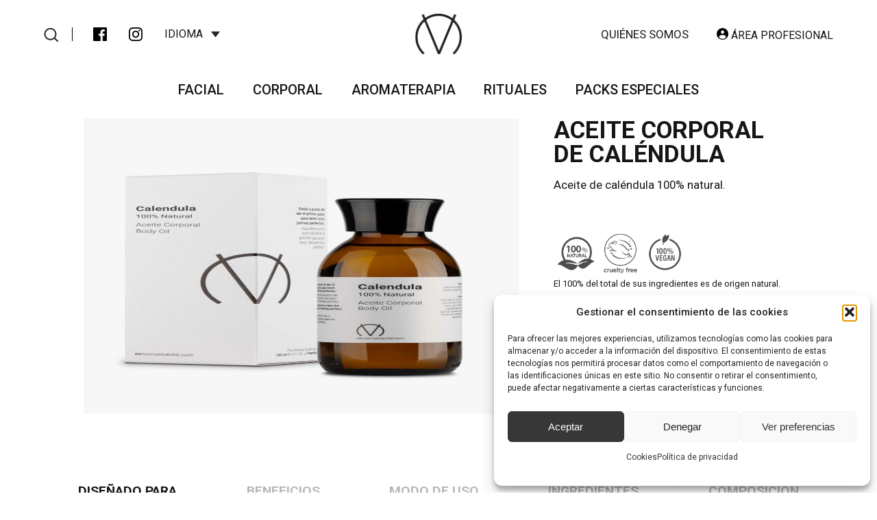

--- FILE ---
content_type: text/html; charset=UTF-8
request_url: https://cvcosmetics.eu/producte/aceite-corporal-de-calendula/
body_size: 27952
content:


<!DOCTYPE html>
<html lang="es-ES" prefix="og: https://ogp.me/ns#">
    <head>
        <meta charset='utf-8'>
        <meta name="viewport" content="width=device-width, initial-scale=1.0">
        <title>Aceite corporal de Caléndula - CV Cosmetics</title>
        <link rel="alternate" hreflang="es" href="https://cvcosmetics.eu/producte/aceite-corporal-de-calendula/" />
<link rel="alternate" hreflang="en" href="https://cvcosmetics.eu/en/producte/marigold-body-oil/" />
<link rel="alternate" hreflang="x-default" href="https://cvcosmetics.eu/producte/aceite-corporal-de-calendula/" />

<!-- Optimización para motores de búsqueda de Rank Math -  https://rankmath.com/ -->
<meta name="description" content="Aceite de caléndula 100% natural."/>
<meta name="robots" content="follow, index, max-snippet:-1, max-video-preview:-1, max-image-preview:large"/>
<link rel="canonical" href="https://cvcosmetics.eu/producte/aceite-corporal-de-calendula/" />
<meta property="og:locale" content="es_ES" />
<meta property="og:type" content="product" />
<meta property="og:title" content="Aceite corporal de Caléndula - CV Cosmetics" />
<meta property="og:description" content="Aceite de caléndula 100% natural." />
<meta property="og:url" content="https://cvcosmetics.eu/producte/aceite-corporal-de-calendula/" />
<meta property="og:site_name" content="CV Cosmetics" />
<meta property="og:updated_time" content="2025-02-07T09:08:41+02:00" />
<meta property="og:image" content="https://cvcosmetics.eu/wp-content/uploads/2022/09/CV-aceite-calendula-683x1024.jpg" />
<meta property="og:image:secure_url" content="https://cvcosmetics.eu/wp-content/uploads/2022/09/CV-aceite-calendula-683x1024.jpg" />
<meta property="og:image:width" content="683" />
<meta property="og:image:height" content="1024" />
<meta property="og:image:alt" content="Aceite corporal de Caléndula" />
<meta property="og:image:type" content="image/jpeg" />
<meta property="product:availability" content="instock" />
<meta name="twitter:card" content="summary_large_image" />
<meta name="twitter:title" content="Aceite corporal de Caléndula - CV Cosmetics" />
<meta name="twitter:description" content="Aceite de caléndula 100% natural." />
<meta name="twitter:image" content="https://cvcosmetics.eu/wp-content/uploads/2022/09/CV-aceite-calendula-683x1024.jpg" />
<meta name="twitter:label1" content="Precio" />
<meta name="twitter:data1" content="31.15&euro; - 62.00&euro;" />
<meta name="twitter:label2" content="Disponibilidad" />
<meta name="twitter:data2" content="Hay existencias" />
<script type="application/ld+json" class="rank-math-schema">{"@context":"https://schema.org","@graph":[{"@type":"Organization","@id":"https://cvcosmetics.eu/#organization","name":"CV Cosmetics","url":"https://cvcosmetics.eu","email":"cvcosmetics_genium","logo":{"@type":"ImageObject","@id":"https://cvcosmetics.eu/#logo","url":"https://cvcosmetics.eu/wp-content/uploads/2022/11/logo-cvcosmetics.jpg","contentUrl":"https://cvcosmetics.eu/wp-content/uploads/2022/11/logo-cvcosmetics.jpg","caption":"CV Cosmetics","inLanguage":"es","width":"400","height":"188"}},{"@type":"WebSite","@id":"https://cvcosmetics.eu/#website","url":"https://cvcosmetics.eu","name":"CV Cosmetics","publisher":{"@id":"https://cvcosmetics.eu/#organization"},"inLanguage":"es"},{"@type":"ImageObject","@id":"https://cvcosmetics.eu/wp-content/uploads/2022/09/CV-aceite-calendula.jpg","url":"https://cvcosmetics.eu/wp-content/uploads/2022/09/CV-aceite-calendula.jpg","width":"2000","height":"3000","inLanguage":"es"},{"@type":"ItemPage","@id":"https://cvcosmetics.eu/producte/aceite-corporal-de-calendula/#webpage","url":"https://cvcosmetics.eu/producte/aceite-corporal-de-calendula/","name":"Aceite corporal de Cal\u00e9ndula - CV Cosmetics","datePublished":"2022-09-26T12:23:26+02:00","dateModified":"2025-02-07T09:08:41+02:00","isPartOf":{"@id":"https://cvcosmetics.eu/#website"},"primaryImageOfPage":{"@id":"https://cvcosmetics.eu/wp-content/uploads/2022/09/CV-aceite-calendula.jpg"},"inLanguage":"es"},{"@type":"Product","name":"Aceite corporal de Cal\u00e9ndula - CV Cosmetics","description":"Aceite de cal\u00e9ndula 100% natural.","category":"Corporal","mainEntityOfPage":{"@id":"https://cvcosmetics.eu/producte/aceite-corporal-de-calendula/#webpage"},"image":[{"@type":"ImageObject","url":"https://cvcosmetics.eu/wp-content/uploads/2022/09/CV-aceite-calendula.jpg","height":"3000","width":"2000"}],"offers":{"@type":"AggregateOffer","lowPrice":"31.15","highPrice":"62.00","offerCount":"2","priceCurrency":"EUR","availability":"http://schema.org/InStock","seller":{"@type":"Organization","@id":"https://cvcosmetics.eu/","name":"CV Cosmetics","url":"https://cvcosmetics.eu","logo":"https://cvcosmetics.eu/wp-content/uploads/2022/11/logo-cvcosmetics.jpg"},"url":"https://cvcosmetics.eu/producte/aceite-corporal-de-calendula/"},"@id":"https://cvcosmetics.eu/producte/aceite-corporal-de-calendula/#richSnippet"}]}</script>
<!-- /Plugin Rank Math WordPress SEO -->

<link rel='dns-prefetch' href='//www.googletagmanager.com' />
<link rel='dns-prefetch' href='//capi-automation.s3.us-east-2.amazonaws.com' />
<link rel="alternate" type="application/rss+xml" title="CV Cosmetics &raquo; Comentario Aceite corporal de Caléndula del feed" href="https://cvcosmetics.eu/producte/aceite-corporal-de-calendula/feed/" />
<link rel="alternate" title="oEmbed (JSON)" type="application/json+oembed" href="https://cvcosmetics.eu/wp-json/oembed/1.0/embed?url=https%3A%2F%2Fcvcosmetics.eu%2Fproducte%2Faceite-corporal-de-calendula%2F" />
<link rel="alternate" title="oEmbed (XML)" type="text/xml+oembed" href="https://cvcosmetics.eu/wp-json/oembed/1.0/embed?url=https%3A%2F%2Fcvcosmetics.eu%2Fproducte%2Faceite-corporal-de-calendula%2F&#038;format=xml" />
<style id='wp-img-auto-sizes-contain-inline-css' type='text/css'>
img:is([sizes=auto i],[sizes^="auto," i]){contain-intrinsic-size:3000px 1500px}
/*# sourceURL=wp-img-auto-sizes-contain-inline-css */
</style>
<style id='wp-emoji-styles-inline-css' type='text/css'>

	img.wp-smiley, img.emoji {
		display: inline !important;
		border: none !important;
		box-shadow: none !important;
		height: 1em !important;
		width: 1em !important;
		margin: 0 0.07em !important;
		vertical-align: -0.1em !important;
		background: none !important;
		padding: 0 !important;
	}
/*# sourceURL=wp-emoji-styles-inline-css */
</style>
<link rel='stylesheet' id='wp-block-library-css' href='https://cvcosmetics.eu/wp-includes/css/dist/block-library/style.min.css?ver=6.9' type='text/css' media='all' />
<style id='wp-block-columns-inline-css' type='text/css'>
.wp-block-columns{box-sizing:border-box;display:flex;flex-wrap:wrap!important}@media (min-width:782px){.wp-block-columns{flex-wrap:nowrap!important}}.wp-block-columns{align-items:normal!important}.wp-block-columns.are-vertically-aligned-top{align-items:flex-start}.wp-block-columns.are-vertically-aligned-center{align-items:center}.wp-block-columns.are-vertically-aligned-bottom{align-items:flex-end}@media (max-width:781px){.wp-block-columns:not(.is-not-stacked-on-mobile)>.wp-block-column{flex-basis:100%!important}}@media (min-width:782px){.wp-block-columns:not(.is-not-stacked-on-mobile)>.wp-block-column{flex-basis:0;flex-grow:1}.wp-block-columns:not(.is-not-stacked-on-mobile)>.wp-block-column[style*=flex-basis]{flex-grow:0}}.wp-block-columns.is-not-stacked-on-mobile{flex-wrap:nowrap!important}.wp-block-columns.is-not-stacked-on-mobile>.wp-block-column{flex-basis:0;flex-grow:1}.wp-block-columns.is-not-stacked-on-mobile>.wp-block-column[style*=flex-basis]{flex-grow:0}:where(.wp-block-columns){margin-bottom:1.75em}:where(.wp-block-columns.has-background){padding:1.25em 2.375em}.wp-block-column{flex-grow:1;min-width:0;overflow-wrap:break-word;word-break:break-word}.wp-block-column.is-vertically-aligned-top{align-self:flex-start}.wp-block-column.is-vertically-aligned-center{align-self:center}.wp-block-column.is-vertically-aligned-bottom{align-self:flex-end}.wp-block-column.is-vertically-aligned-stretch{align-self:stretch}.wp-block-column.is-vertically-aligned-bottom,.wp-block-column.is-vertically-aligned-center,.wp-block-column.is-vertically-aligned-top{width:100%}
/*# sourceURL=https://cvcosmetics.eu/wp-includes/blocks/columns/style.min.css */
</style>
<style id='wp-block-group-inline-css' type='text/css'>
.wp-block-group{box-sizing:border-box}:where(.wp-block-group.wp-block-group-is-layout-constrained){position:relative}
/*# sourceURL=https://cvcosmetics.eu/wp-includes/blocks/group/style.min.css */
</style>
<style id='wp-block-paragraph-inline-css' type='text/css'>
.is-small-text{font-size:.875em}.is-regular-text{font-size:1em}.is-large-text{font-size:2.25em}.is-larger-text{font-size:3em}.has-drop-cap:not(:focus):first-letter{float:left;font-size:8.4em;font-style:normal;font-weight:100;line-height:.68;margin:.05em .1em 0 0;text-transform:uppercase}body.rtl .has-drop-cap:not(:focus):first-letter{float:none;margin-left:.1em}p.has-drop-cap.has-background{overflow:hidden}:root :where(p.has-background){padding:1.25em 2.375em}:where(p.has-text-color:not(.has-link-color)) a{color:inherit}p.has-text-align-left[style*="writing-mode:vertical-lr"],p.has-text-align-right[style*="writing-mode:vertical-rl"]{rotate:180deg}
/*# sourceURL=https://cvcosmetics.eu/wp-includes/blocks/paragraph/style.min.css */
</style>
<link rel='stylesheet' id='wc-blocks-style-css' href='https://cvcosmetics.eu/wp-content/plugins/woocommerce/assets/client/blocks/wc-blocks.css?ver=wc-10.4.3' type='text/css' media='all' />
<style id='global-styles-inline-css' type='text/css'>
:root{--wp--preset--aspect-ratio--square: 1;--wp--preset--aspect-ratio--4-3: 4/3;--wp--preset--aspect-ratio--3-4: 3/4;--wp--preset--aspect-ratio--3-2: 3/2;--wp--preset--aspect-ratio--2-3: 2/3;--wp--preset--aspect-ratio--16-9: 16/9;--wp--preset--aspect-ratio--9-16: 9/16;--wp--preset--color--black: #000000;--wp--preset--color--cyan-bluish-gray: #abb8c3;--wp--preset--color--white: #ffffff;--wp--preset--color--pale-pink: #f78da7;--wp--preset--color--vivid-red: #cf2e2e;--wp--preset--color--luminous-vivid-orange: #ff6900;--wp--preset--color--luminous-vivid-amber: #fcb900;--wp--preset--color--light-green-cyan: #7bdcb5;--wp--preset--color--vivid-green-cyan: #00d084;--wp--preset--color--pale-cyan-blue: #8ed1fc;--wp--preset--color--vivid-cyan-blue: #0693e3;--wp--preset--color--vivid-purple: #9b51e0;--wp--preset--gradient--vivid-cyan-blue-to-vivid-purple: linear-gradient(135deg,rgb(6,147,227) 0%,rgb(155,81,224) 100%);--wp--preset--gradient--light-green-cyan-to-vivid-green-cyan: linear-gradient(135deg,rgb(122,220,180) 0%,rgb(0,208,130) 100%);--wp--preset--gradient--luminous-vivid-amber-to-luminous-vivid-orange: linear-gradient(135deg,rgb(252,185,0) 0%,rgb(255,105,0) 100%);--wp--preset--gradient--luminous-vivid-orange-to-vivid-red: linear-gradient(135deg,rgb(255,105,0) 0%,rgb(207,46,46) 100%);--wp--preset--gradient--very-light-gray-to-cyan-bluish-gray: linear-gradient(135deg,rgb(238,238,238) 0%,rgb(169,184,195) 100%);--wp--preset--gradient--cool-to-warm-spectrum: linear-gradient(135deg,rgb(74,234,220) 0%,rgb(151,120,209) 20%,rgb(207,42,186) 40%,rgb(238,44,130) 60%,rgb(251,105,98) 80%,rgb(254,248,76) 100%);--wp--preset--gradient--blush-light-purple: linear-gradient(135deg,rgb(255,206,236) 0%,rgb(152,150,240) 100%);--wp--preset--gradient--blush-bordeaux: linear-gradient(135deg,rgb(254,205,165) 0%,rgb(254,45,45) 50%,rgb(107,0,62) 100%);--wp--preset--gradient--luminous-dusk: linear-gradient(135deg,rgb(255,203,112) 0%,rgb(199,81,192) 50%,rgb(65,88,208) 100%);--wp--preset--gradient--pale-ocean: linear-gradient(135deg,rgb(255,245,203) 0%,rgb(182,227,212) 50%,rgb(51,167,181) 100%);--wp--preset--gradient--electric-grass: linear-gradient(135deg,rgb(202,248,128) 0%,rgb(113,206,126) 100%);--wp--preset--gradient--midnight: linear-gradient(135deg,rgb(2,3,129) 0%,rgb(40,116,252) 100%);--wp--preset--font-size--small: 13px;--wp--preset--font-size--medium: 20px;--wp--preset--font-size--large: 36px;--wp--preset--font-size--x-large: 42px;--wp--preset--spacing--20: 0.44rem;--wp--preset--spacing--30: 0.67rem;--wp--preset--spacing--40: 1rem;--wp--preset--spacing--50: 1.5rem;--wp--preset--spacing--60: 2.25rem;--wp--preset--spacing--70: 3.38rem;--wp--preset--spacing--80: 5.06rem;--wp--preset--shadow--natural: 6px 6px 9px rgba(0, 0, 0, 0.2);--wp--preset--shadow--deep: 12px 12px 50px rgba(0, 0, 0, 0.4);--wp--preset--shadow--sharp: 6px 6px 0px rgba(0, 0, 0, 0.2);--wp--preset--shadow--outlined: 6px 6px 0px -3px rgb(255, 255, 255), 6px 6px rgb(0, 0, 0);--wp--preset--shadow--crisp: 6px 6px 0px rgb(0, 0, 0);}:where(.is-layout-flex){gap: 0.5em;}:where(.is-layout-grid){gap: 0.5em;}body .is-layout-flex{display: flex;}.is-layout-flex{flex-wrap: wrap;align-items: center;}.is-layout-flex > :is(*, div){margin: 0;}body .is-layout-grid{display: grid;}.is-layout-grid > :is(*, div){margin: 0;}:where(.wp-block-columns.is-layout-flex){gap: 2em;}:where(.wp-block-columns.is-layout-grid){gap: 2em;}:where(.wp-block-post-template.is-layout-flex){gap: 1.25em;}:where(.wp-block-post-template.is-layout-grid){gap: 1.25em;}.has-black-color{color: var(--wp--preset--color--black) !important;}.has-cyan-bluish-gray-color{color: var(--wp--preset--color--cyan-bluish-gray) !important;}.has-white-color{color: var(--wp--preset--color--white) !important;}.has-pale-pink-color{color: var(--wp--preset--color--pale-pink) !important;}.has-vivid-red-color{color: var(--wp--preset--color--vivid-red) !important;}.has-luminous-vivid-orange-color{color: var(--wp--preset--color--luminous-vivid-orange) !important;}.has-luminous-vivid-amber-color{color: var(--wp--preset--color--luminous-vivid-amber) !important;}.has-light-green-cyan-color{color: var(--wp--preset--color--light-green-cyan) !important;}.has-vivid-green-cyan-color{color: var(--wp--preset--color--vivid-green-cyan) !important;}.has-pale-cyan-blue-color{color: var(--wp--preset--color--pale-cyan-blue) !important;}.has-vivid-cyan-blue-color{color: var(--wp--preset--color--vivid-cyan-blue) !important;}.has-vivid-purple-color{color: var(--wp--preset--color--vivid-purple) !important;}.has-black-background-color{background-color: var(--wp--preset--color--black) !important;}.has-cyan-bluish-gray-background-color{background-color: var(--wp--preset--color--cyan-bluish-gray) !important;}.has-white-background-color{background-color: var(--wp--preset--color--white) !important;}.has-pale-pink-background-color{background-color: var(--wp--preset--color--pale-pink) !important;}.has-vivid-red-background-color{background-color: var(--wp--preset--color--vivid-red) !important;}.has-luminous-vivid-orange-background-color{background-color: var(--wp--preset--color--luminous-vivid-orange) !important;}.has-luminous-vivid-amber-background-color{background-color: var(--wp--preset--color--luminous-vivid-amber) !important;}.has-light-green-cyan-background-color{background-color: var(--wp--preset--color--light-green-cyan) !important;}.has-vivid-green-cyan-background-color{background-color: var(--wp--preset--color--vivid-green-cyan) !important;}.has-pale-cyan-blue-background-color{background-color: var(--wp--preset--color--pale-cyan-blue) !important;}.has-vivid-cyan-blue-background-color{background-color: var(--wp--preset--color--vivid-cyan-blue) !important;}.has-vivid-purple-background-color{background-color: var(--wp--preset--color--vivid-purple) !important;}.has-black-border-color{border-color: var(--wp--preset--color--black) !important;}.has-cyan-bluish-gray-border-color{border-color: var(--wp--preset--color--cyan-bluish-gray) !important;}.has-white-border-color{border-color: var(--wp--preset--color--white) !important;}.has-pale-pink-border-color{border-color: var(--wp--preset--color--pale-pink) !important;}.has-vivid-red-border-color{border-color: var(--wp--preset--color--vivid-red) !important;}.has-luminous-vivid-orange-border-color{border-color: var(--wp--preset--color--luminous-vivid-orange) !important;}.has-luminous-vivid-amber-border-color{border-color: var(--wp--preset--color--luminous-vivid-amber) !important;}.has-light-green-cyan-border-color{border-color: var(--wp--preset--color--light-green-cyan) !important;}.has-vivid-green-cyan-border-color{border-color: var(--wp--preset--color--vivid-green-cyan) !important;}.has-pale-cyan-blue-border-color{border-color: var(--wp--preset--color--pale-cyan-blue) !important;}.has-vivid-cyan-blue-border-color{border-color: var(--wp--preset--color--vivid-cyan-blue) !important;}.has-vivid-purple-border-color{border-color: var(--wp--preset--color--vivid-purple) !important;}.has-vivid-cyan-blue-to-vivid-purple-gradient-background{background: var(--wp--preset--gradient--vivid-cyan-blue-to-vivid-purple) !important;}.has-light-green-cyan-to-vivid-green-cyan-gradient-background{background: var(--wp--preset--gradient--light-green-cyan-to-vivid-green-cyan) !important;}.has-luminous-vivid-amber-to-luminous-vivid-orange-gradient-background{background: var(--wp--preset--gradient--luminous-vivid-amber-to-luminous-vivid-orange) !important;}.has-luminous-vivid-orange-to-vivid-red-gradient-background{background: var(--wp--preset--gradient--luminous-vivid-orange-to-vivid-red) !important;}.has-very-light-gray-to-cyan-bluish-gray-gradient-background{background: var(--wp--preset--gradient--very-light-gray-to-cyan-bluish-gray) !important;}.has-cool-to-warm-spectrum-gradient-background{background: var(--wp--preset--gradient--cool-to-warm-spectrum) !important;}.has-blush-light-purple-gradient-background{background: var(--wp--preset--gradient--blush-light-purple) !important;}.has-blush-bordeaux-gradient-background{background: var(--wp--preset--gradient--blush-bordeaux) !important;}.has-luminous-dusk-gradient-background{background: var(--wp--preset--gradient--luminous-dusk) !important;}.has-pale-ocean-gradient-background{background: var(--wp--preset--gradient--pale-ocean) !important;}.has-electric-grass-gradient-background{background: var(--wp--preset--gradient--electric-grass) !important;}.has-midnight-gradient-background{background: var(--wp--preset--gradient--midnight) !important;}.has-small-font-size{font-size: var(--wp--preset--font-size--small) !important;}.has-medium-font-size{font-size: var(--wp--preset--font-size--medium) !important;}.has-large-font-size{font-size: var(--wp--preset--font-size--large) !important;}.has-x-large-font-size{font-size: var(--wp--preset--font-size--x-large) !important;}
:where(.wp-block-columns.is-layout-flex){gap: 2em;}:where(.wp-block-columns.is-layout-grid){gap: 2em;}
/*# sourceURL=global-styles-inline-css */
</style>
<style id='core-block-supports-inline-css' type='text/css'>
.wp-container-core-columns-is-layout-9d6595d7{flex-wrap:nowrap;}
/*# sourceURL=core-block-supports-inline-css */
</style>

<style id='classic-theme-styles-inline-css' type='text/css'>
/*! This file is auto-generated */
.wp-block-button__link{color:#fff;background-color:#32373c;border-radius:9999px;box-shadow:none;text-decoration:none;padding:calc(.667em + 2px) calc(1.333em + 2px);font-size:1.125em}.wp-block-file__button{background:#32373c;color:#fff;text-decoration:none}
/*# sourceURL=/wp-includes/css/classic-themes.min.css */
</style>
<link rel='stylesheet' id='wp-components-css' href='https://cvcosmetics.eu/wp-includes/css/dist/components/style.min.css?ver=6.9' type='text/css' media='all' />
<link rel='stylesheet' id='wp-preferences-css' href='https://cvcosmetics.eu/wp-includes/css/dist/preferences/style.min.css?ver=6.9' type='text/css' media='all' />
<link rel='stylesheet' id='wp-block-editor-css' href='https://cvcosmetics.eu/wp-includes/css/dist/block-editor/style.min.css?ver=6.9' type='text/css' media='all' />
<link rel='stylesheet' id='popup-maker-block-library-style-css' href='https://cvcosmetics.eu/wp-content/plugins/popup-maker/dist/packages/block-library-style.css?ver=dbea705cfafe089d65f1' type='text/css' media='all' />
<link rel='stylesheet' id='contact-form-7-css' href='https://cvcosmetics.eu/wp-content/plugins/contact-form-7/includes/css/styles.css?ver=6.1.4' type='text/css' media='all' />
<link rel='stylesheet' id='woocommerce-layout-css' href='https://cvcosmetics.eu/wp-content/plugins/woocommerce/assets/css/woocommerce-layout.css?ver=10.4.3' type='text/css' media='all' />
<link rel='stylesheet' id='woocommerce-smallscreen-css' href='https://cvcosmetics.eu/wp-content/plugins/woocommerce/assets/css/woocommerce-smallscreen.css?ver=10.4.3' type='text/css' media='only screen and (max-width: 768px)' />
<link rel='stylesheet' id='woocommerce-general-css' href='https://cvcosmetics.eu/wp-content/plugins/woocommerce/assets/css/woocommerce.css?ver=10.4.3' type='text/css' media='all' />
<style id='woocommerce-inline-inline-css' type='text/css'>
.woocommerce form .form-row .required { visibility: visible; }
/*# sourceURL=woocommerce-inline-inline-css */
</style>
<link rel='stylesheet' id='cmplz-general-css' href='https://cvcosmetics.eu/wp-content/plugins/complianz-gdpr/assets/css/cookieblocker.min.css?ver=1766473600' type='text/css' media='all' />
<link rel='stylesheet' id='styles-genium-css' href='https://cvcosmetics.eu/wp-content/themes/genium-theme/css/styles-genium.css?ver=1.1.72' type='text/css' media='all' />
<link rel='stylesheet' id='styles-css' href='https://cvcosmetics.eu/wp-content/themes/genium-theme/css/styles.css?ver=1.2.17' type='text/css' media='all' />
<style id='wp-block-heading-inline-css' type='text/css'>
h1:where(.wp-block-heading).has-background,h2:where(.wp-block-heading).has-background,h3:where(.wp-block-heading).has-background,h4:where(.wp-block-heading).has-background,h5:where(.wp-block-heading).has-background,h6:where(.wp-block-heading).has-background{padding:1.25em 2.375em}h1.has-text-align-left[style*=writing-mode]:where([style*=vertical-lr]),h1.has-text-align-right[style*=writing-mode]:where([style*=vertical-rl]),h2.has-text-align-left[style*=writing-mode]:where([style*=vertical-lr]),h2.has-text-align-right[style*=writing-mode]:where([style*=vertical-rl]),h3.has-text-align-left[style*=writing-mode]:where([style*=vertical-lr]),h3.has-text-align-right[style*=writing-mode]:where([style*=vertical-rl]),h4.has-text-align-left[style*=writing-mode]:where([style*=vertical-lr]),h4.has-text-align-right[style*=writing-mode]:where([style*=vertical-rl]),h5.has-text-align-left[style*=writing-mode]:where([style*=vertical-lr]),h5.has-text-align-right[style*=writing-mode]:where([style*=vertical-rl]),h6.has-text-align-left[style*=writing-mode]:where([style*=vertical-lr]),h6.has-text-align-right[style*=writing-mode]:where([style*=vertical-rl]){rotate:180deg}
/*# sourceURL=https://cvcosmetics.eu/wp-includes/blocks/heading/style.min.css */
</style>
<link rel='stylesheet' id='popup-maker-site-css' href='https://cvcosmetics.eu/wp-content/plugins/popup-maker/dist/assets/site.css?ver=1.21.5' type='text/css' media='all' />
<style id='popup-maker-site-inline-css' type='text/css'>
/* Popup Google Fonts */
@import url('//fonts.googleapis.com/css?family=Montserrat:100');

/* Popup Theme 870: Tema por defecto */
.pum-theme-870, .pum-theme-tema-por-defecto { background-color: rgba( 255, 255, 255, 1.00 ) } 
.pum-theme-870 .pum-container, .pum-theme-tema-por-defecto .pum-container { padding: 18px; border-radius: 0px; border: 1px none #000000; box-shadow: 1px 1px 3px 0px rgba( 2, 2, 2, 0.23 ); background-color: rgba( 249, 249, 249, 1.00 ) } 
.pum-theme-870 .pum-title, .pum-theme-tema-por-defecto .pum-title { color: #000000; text-align: left; text-shadow: 0px 0px 0px rgba( 2, 2, 2, 0.23 ); font-family: inherit; font-weight: 400; font-size: 32px; line-height: 36px } 
.pum-theme-870 .pum-content, .pum-theme-tema-por-defecto .pum-content { color: #8c8c8c; font-family: inherit; font-weight: 400 } 
.pum-theme-870 .pum-content + .pum-close, .pum-theme-tema-por-defecto .pum-content + .pum-close { position: absolute; height: auto; width: auto; left: auto; right: 0px; bottom: auto; top: 0px; padding: 8px; color: #ffffff; font-family: inherit; font-weight: 400; font-size: 12px; line-height: 36px; border: 1px none #ffffff; border-radius: 0px; box-shadow: 1px 1px 3px 0px rgba( 2, 2, 2, 0.23 ); text-shadow: 0px 0px 0px rgba( 0, 0, 0, 0.23 ); background-color: rgba( 0, 183, 205, 1.00 ) } 

/* Popup Theme 871: Light Box */
.pum-theme-871, .pum-theme-lightbox { background-color: rgba( 0, 0, 0, 0.60 ) } 
.pum-theme-871 .pum-container, .pum-theme-lightbox .pum-container { padding: 18px; border-radius: 3px; border: 8px solid #000000; box-shadow: 0px 0px 30px 0px rgba( 2, 2, 2, 1.00 ); background-color: rgba( 255, 255, 255, 1.00 ) } 
.pum-theme-871 .pum-title, .pum-theme-lightbox .pum-title { color: #000000; text-align: left; text-shadow: 0px 0px 0px rgba( 2, 2, 2, 0.23 ); font-family: inherit; font-weight: 100; font-size: 32px; line-height: 36px } 
.pum-theme-871 .pum-content, .pum-theme-lightbox .pum-content { color: #000000; font-family: inherit; font-weight: 100 } 
.pum-theme-871 .pum-content + .pum-close, .pum-theme-lightbox .pum-content + .pum-close { position: absolute; height: 26px; width: 26px; left: auto; right: -13px; bottom: auto; top: -13px; padding: 0px; color: #ffffff; font-family: Arial; font-weight: 100; font-size: 24px; line-height: 24px; border: 2px solid #ffffff; border-radius: 26px; box-shadow: 0px 0px 15px 1px rgba( 2, 2, 2, 0.75 ); text-shadow: 0px 0px 0px rgba( 0, 0, 0, 0.23 ); background-color: rgba( 0, 0, 0, 1.00 ) } 

/* Popup Theme 872: Azul corporativo */
.pum-theme-872, .pum-theme-enterprise-blue { background-color: rgba( 0, 0, 0, 0.70 ) } 
.pum-theme-872 .pum-container, .pum-theme-enterprise-blue .pum-container { padding: 28px; border-radius: 5px; border: 1px none #000000; box-shadow: 0px 10px 25px 4px rgba( 2, 2, 2, 0.50 ); background-color: rgba( 255, 255, 255, 1.00 ) } 
.pum-theme-872 .pum-title, .pum-theme-enterprise-blue .pum-title { color: #315b7c; text-align: left; text-shadow: 0px 0px 0px rgba( 2, 2, 2, 0.23 ); font-family: inherit; font-weight: 100; font-size: 34px; line-height: 36px } 
.pum-theme-872 .pum-content, .pum-theme-enterprise-blue .pum-content { color: #2d2d2d; font-family: inherit; font-weight: 100 } 
.pum-theme-872 .pum-content + .pum-close, .pum-theme-enterprise-blue .pum-content + .pum-close { position: absolute; height: 28px; width: 28px; left: auto; right: 8px; bottom: auto; top: 8px; padding: 4px; color: #ffffff; font-family: Times New Roman; font-weight: 100; font-size: 20px; line-height: 20px; border: 1px none #ffffff; border-radius: 42px; box-shadow: 0px 0px 0px 0px rgba( 2, 2, 2, 0.23 ); text-shadow: 0px 0px 0px rgba( 0, 0, 0, 0.23 ); background-color: rgba( 49, 91, 124, 1.00 ) } 

/* Popup Theme 873: Hello Box */
.pum-theme-873, .pum-theme-hello-box { background-color: rgba( 0, 0, 0, 0.75 ) } 
.pum-theme-873 .pum-container, .pum-theme-hello-box .pum-container { padding: 30px; border-radius: 80px; border: 14px solid #81d742; box-shadow: 0px 0px 0px 0px rgba( 2, 2, 2, 0.00 ); background-color: rgba( 255, 255, 255, 1.00 ) } 
.pum-theme-873 .pum-title, .pum-theme-hello-box .pum-title { color: #2d2d2d; text-align: left; text-shadow: 0px 0px 0px rgba( 2, 2, 2, 0.23 ); font-family: Montserrat; font-weight: 100; font-size: 32px; line-height: 36px } 
.pum-theme-873 .pum-content, .pum-theme-hello-box .pum-content { color: #2d2d2d; font-family: inherit; font-weight: 100 } 
.pum-theme-873 .pum-content + .pum-close, .pum-theme-hello-box .pum-content + .pum-close { position: absolute; height: auto; width: auto; left: auto; right: -30px; bottom: auto; top: -30px; padding: 0px; color: #2d2d2d; font-family: Times New Roman; font-weight: 100; font-size: 32px; line-height: 28px; border: 1px none #ffffff; border-radius: 28px; box-shadow: 0px 0px 0px 0px rgba( 2, 2, 2, 0.23 ); text-shadow: 0px 0px 0px rgba( 0, 0, 0, 0.23 ); background-color: rgba( 255, 255, 255, 1.00 ) } 

/* Popup Theme 874: Moderno */
.pum-theme-874, .pum-theme-cutting-edge { background-color: rgba( 0, 0, 0, 0.50 ) } 
.pum-theme-874 .pum-container, .pum-theme-cutting-edge .pum-container { padding: 18px; border-radius: 0px; border: 1px none #000000; box-shadow: 0px 10px 25px 0px rgba( 2, 2, 2, 0.50 ); background-color: rgba( 30, 115, 190, 1.00 ) } 
.pum-theme-874 .pum-title, .pum-theme-cutting-edge .pum-title { color: #ffffff; text-align: left; text-shadow: 0px 0px 0px rgba( 2, 2, 2, 0.23 ); font-family: Sans-Serif; font-weight: 100; font-size: 26px; line-height: 28px } 
.pum-theme-874 .pum-content, .pum-theme-cutting-edge .pum-content { color: #ffffff; font-family: inherit; font-weight: 100 } 
.pum-theme-874 .pum-content + .pum-close, .pum-theme-cutting-edge .pum-content + .pum-close { position: absolute; height: 24px; width: 24px; left: auto; right: 0px; bottom: auto; top: 0px; padding: 0px; color: #1e73be; font-family: Times New Roman; font-weight: 100; font-size: 32px; line-height: 24px; border: 1px none #ffffff; border-radius: 0px; box-shadow: -1px 1px 1px 0px rgba( 2, 2, 2, 0.10 ); text-shadow: -1px 1px 1px rgba( 0, 0, 0, 0.10 ); background-color: rgba( 238, 238, 34, 1.00 ) } 

/* Popup Theme 875: Borde enmarcado */
.pum-theme-875, .pum-theme-framed-border { background-color: rgba( 255, 255, 255, 0.50 ) } 
.pum-theme-875 .pum-container, .pum-theme-framed-border .pum-container { padding: 18px; border-radius: 0px; border: 20px outset #dd3333; box-shadow: 1px 1px 3px 0px rgba( 2, 2, 2, 0.97 ) inset; background-color: rgba( 255, 251, 239, 1.00 ) } 
.pum-theme-875 .pum-title, .pum-theme-framed-border .pum-title { color: #000000; text-align: left; text-shadow: 0px 0px 0px rgba( 2, 2, 2, 0.23 ); font-family: inherit; font-weight: 100; font-size: 32px; line-height: 36px } 
.pum-theme-875 .pum-content, .pum-theme-framed-border .pum-content { color: #2d2d2d; font-family: inherit; font-weight: 100 } 
.pum-theme-875 .pum-content + .pum-close, .pum-theme-framed-border .pum-content + .pum-close { position: absolute; height: 20px; width: 20px; left: auto; right: -20px; bottom: auto; top: -20px; padding: 0px; color: #ffffff; font-family: Tahoma; font-weight: 700; font-size: 16px; line-height: 18px; border: 1px none #ffffff; border-radius: 0px; box-shadow: 0px 0px 0px 0px rgba( 2, 2, 2, 0.23 ); text-shadow: 0px 0px 0px rgba( 0, 0, 0, 0.23 ); background-color: rgba( 0, 0, 0, 0.55 ) } 

/* Popup Theme 876: Barra flotante - Azul claro */
.pum-theme-876, .pum-theme-floating-bar { background-color: rgba( 255, 255, 255, 0.00 ) } 
.pum-theme-876 .pum-container, .pum-theme-floating-bar .pum-container { padding: 8px; border-radius: 0px; border: 1px none #000000; box-shadow: 1px 1px 3px 0px rgba( 2, 2, 2, 0.23 ); background-color: rgba( 238, 246, 252, 1.00 ) } 
.pum-theme-876 .pum-title, .pum-theme-floating-bar .pum-title { color: #505050; text-align: left; text-shadow: 0px 0px 0px rgba( 2, 2, 2, 0.23 ); font-family: inherit; font-weight: 400; font-size: 32px; line-height: 36px } 
.pum-theme-876 .pum-content, .pum-theme-floating-bar .pum-content { color: #505050; font-family: inherit; font-weight: 400 } 
.pum-theme-876 .pum-content + .pum-close, .pum-theme-floating-bar .pum-content + .pum-close { position: absolute; height: 18px; width: 18px; left: auto; right: 5px; bottom: auto; top: 50%; padding: 0px; color: #505050; font-family: Sans-Serif; font-weight: 700; font-size: 15px; line-height: 18px; border: 1px solid #505050; border-radius: 15px; box-shadow: 0px 0px 0px 0px rgba( 2, 2, 2, 0.00 ); text-shadow: 0px 0px 0px rgba( 0, 0, 0, 0.00 ); background-color: rgba( 255, 255, 255, 0.00 ); transform: translate(0, -50%) } 

/* Popup Theme 877: Solo contenido - Para usar con maquetadores de páginas o el editor de bloques */
.pum-theme-877, .pum-theme-content-only { background-color: rgba( 0, 0, 0, 0.70 ) } 
.pum-theme-877 .pum-container, .pum-theme-content-only .pum-container { padding: 0px; border-radius: 0px; border: 1px none #000000; box-shadow: 0px 0px 0px 0px rgba( 2, 2, 2, 0.00 ) } 
.pum-theme-877 .pum-title, .pum-theme-content-only .pum-title { color: #000000; text-align: left; text-shadow: 0px 0px 0px rgba( 2, 2, 2, 0.23 ); font-family: inherit; font-weight: 400; font-size: 32px; line-height: 36px } 
.pum-theme-877 .pum-content, .pum-theme-content-only .pum-content { color: #8c8c8c; font-family: inherit; font-weight: 400 } 
.pum-theme-877 .pum-content + .pum-close, .pum-theme-content-only .pum-content + .pum-close { position: absolute; height: 18px; width: 18px; left: auto; right: 7px; bottom: auto; top: 7px; padding: 0px; color: #000000; font-family: inherit; font-weight: 700; font-size: 20px; line-height: 20px; border: 1px none #ffffff; border-radius: 15px; box-shadow: 0px 0px 0px 0px rgba( 2, 2, 2, 0.00 ); text-shadow: 0px 0px 0px rgba( 0, 0, 0, 0.00 ); background-color: rgba( 255, 255, 255, 0.00 ) } 

#pum-5154 {z-index: 1999999999}
#pum-2587 {z-index: 1999999999}
#pum-884 {z-index: 1999999999}

/*# sourceURL=popup-maker-site-inline-css */
</style>
<script type="text/javascript" id="woocommerce-google-analytics-integration-gtag-js-after">
/* <![CDATA[ */
/* Google Analytics for WooCommerce (gtag.js) */
					window.dataLayer = window.dataLayer || [];
					function gtag(){dataLayer.push(arguments);}
					// Set up default consent state.
					for ( const mode of [{"analytics_storage":"denied","ad_storage":"denied","ad_user_data":"denied","ad_personalization":"denied","region":["AT","BE","BG","HR","CY","CZ","DK","EE","FI","FR","DE","GR","HU","IS","IE","IT","LV","LI","LT","LU","MT","NL","NO","PL","PT","RO","SK","SI","ES","SE","GB","CH"]}] || [] ) {
						gtag( "consent", "default", { "wait_for_update": 500, ...mode } );
					}
					gtag("js", new Date());
					gtag("set", "developer_id.dOGY3NW", true);
					gtag("config", "G-3DBLFHJP2W", {"track_404":true,"allow_google_signals":true,"logged_in":false,"linker":{"domains":[],"allow_incoming":false},"custom_map":{"dimension1":"logged_in"}});
//# sourceURL=woocommerce-google-analytics-integration-gtag-js-after
/* ]]> */
</script>
<script type="text/javascript" id="wpml-cookie-js-extra">
/* <![CDATA[ */
var wpml_cookies = {"wp-wpml_current_language":{"value":"es","expires":1,"path":"/"}};
var wpml_cookies = {"wp-wpml_current_language":{"value":"es","expires":1,"path":"/"}};
//# sourceURL=wpml-cookie-js-extra
/* ]]> */
</script>
<script type="text/javascript" src="https://cvcosmetics.eu/wp-content/plugins/sitepress-multilingual-cms/res/js/cookies/language-cookie.js?ver=486900" id="wpml-cookie-js" defer="defer" data-wp-strategy="defer"></script>
<script type="text/javascript" src="https://cvcosmetics.eu/wp-includes/js/jquery/jquery.min.js?ver=3.7.1" id="jquery-core-js"></script>
<script type="text/javascript" src="https://cvcosmetics.eu/wp-includes/js/jquery/jquery-migrate.min.js?ver=3.4.1" id="jquery-migrate-js"></script>
<script type="text/javascript" src="https://cvcosmetics.eu/wp-content/plugins/woocommerce/assets/js/jquery-blockui/jquery.blockUI.min.js?ver=2.7.0-wc.10.4.3" id="wc-jquery-blockui-js" defer="defer" data-wp-strategy="defer"></script>
<script type="text/javascript" id="wc-add-to-cart-js-extra">
/* <![CDATA[ */
var wc_add_to_cart_params = {"ajax_url":"/wp-admin/admin-ajax.php","wc_ajax_url":"/?wc-ajax=%%endpoint%%","i18n_view_cart":"Ver carrito","cart_url":"https://cvcosmetics.eu/cistella/","is_cart":"","cart_redirect_after_add":"no"};
//# sourceURL=wc-add-to-cart-js-extra
/* ]]> */
</script>
<script type="text/javascript" src="https://cvcosmetics.eu/wp-content/plugins/woocommerce/assets/js/frontend/add-to-cart.min.js?ver=10.4.3" id="wc-add-to-cart-js" defer="defer" data-wp-strategy="defer"></script>
<script type="text/javascript" src="https://cvcosmetics.eu/wp-content/plugins/woocommerce/assets/js/zoom/jquery.zoom.min.js?ver=1.7.21-wc.10.4.3" id="wc-zoom-js" defer="defer" data-wp-strategy="defer"></script>
<script type="text/javascript" src="https://cvcosmetics.eu/wp-content/plugins/woocommerce/assets/js/flexslider/jquery.flexslider.min.js?ver=2.7.2-wc.10.4.3" id="wc-flexslider-js" defer="defer" data-wp-strategy="defer"></script>
<script type="text/javascript" id="wc-single-product-js-extra">
/* <![CDATA[ */
var wc_single_product_params = {"i18n_required_rating_text":"Por favor elige una puntuaci\u00f3n","i18n_rating_options":["1 de 5 estrellas","2 de 5 estrellas","3 de 5 estrellas","4 de 5 estrellas","5 de 5 estrellas"],"i18n_product_gallery_trigger_text":"Ver galer\u00eda de im\u00e1genes a pantalla completa","review_rating_required":"yes","flexslider":{"rtl":false,"animation":"slide","smoothHeight":true,"directionNav":false,"controlNav":"thumbnails","slideshow":false,"animationSpeed":500,"animationLoop":false,"allowOneSlide":false},"zoom_enabled":"1","zoom_options":[],"photoswipe_enabled":"","photoswipe_options":{"shareEl":false,"closeOnScroll":false,"history":false,"hideAnimationDuration":0,"showAnimationDuration":0},"flexslider_enabled":"1"};
//# sourceURL=wc-single-product-js-extra
/* ]]> */
</script>
<script type="text/javascript" src="https://cvcosmetics.eu/wp-content/plugins/woocommerce/assets/js/frontend/single-product.min.js?ver=10.4.3" id="wc-single-product-js" defer="defer" data-wp-strategy="defer"></script>
<script type="text/javascript" src="https://cvcosmetics.eu/wp-content/plugins/woocommerce/assets/js/js-cookie/js.cookie.min.js?ver=2.1.4-wc.10.4.3" id="wc-js-cookie-js" defer="defer" data-wp-strategy="defer"></script>
<script type="text/javascript" id="woocommerce-js-extra">
/* <![CDATA[ */
var woocommerce_params = {"ajax_url":"/wp-admin/admin-ajax.php","wc_ajax_url":"/?wc-ajax=%%endpoint%%","i18n_password_show":"Mostrar contrase\u00f1a","i18n_password_hide":"Ocultar contrase\u00f1a"};
//# sourceURL=woocommerce-js-extra
/* ]]> */
</script>
<script type="text/javascript" src="https://cvcosmetics.eu/wp-content/plugins/woocommerce/assets/js/frontend/woocommerce.min.js?ver=10.4.3" id="woocommerce-js" defer="defer" data-wp-strategy="defer"></script>

<!-- Fragmento de código de la etiqueta de Google (gtag.js) añadida por Site Kit -->
<!-- Fragmento de código de Google Analytics añadido por Site Kit -->
<script type="text/javascript" src="https://www.googletagmanager.com/gtag/js?id=GT-WB72L63" id="google_gtagjs-js" async></script>
<script type="text/javascript" id="google_gtagjs-js-after">
/* <![CDATA[ */
window.dataLayer = window.dataLayer || [];function gtag(){dataLayer.push(arguments);}
gtag("set","linker",{"domains":["cvcosmetics.eu"]});
gtag("js", new Date());
gtag("set", "developer_id.dZTNiMT", true);
gtag("config", "GT-WB72L63");
//# sourceURL=google_gtagjs-js-after
/* ]]> */
</script>
<link rel="https://api.w.org/" href="https://cvcosmetics.eu/wp-json/" /><link rel="alternate" title="JSON" type="application/json" href="https://cvcosmetics.eu/wp-json/wp/v2/product/643" /><link rel="EditURI" type="application/rsd+xml" title="RSD" href="https://cvcosmetics.eu/xmlrpc.php?rsd" />
<meta name="generator" content="WordPress 6.9" />
<link rel='shortlink' href='https://cvcosmetics.eu/?p=643' />
<meta name="generator" content="WPML ver:4.8.6 stt:1,2;" />
<meta name="generator" content="Site Kit by Google 1.168.0" />			<style>.cmplz-hidden {
					display: none !important;
				}</style>	<noscript><style>.woocommerce-product-gallery{ opacity: 1 !important; }</style></noscript>
	
<!-- Meta Pixel Code -->
<script data-service="facebook" data-category="marketing" type="text/plain">
!function(f,b,e,v,n,t,s){if(f.fbq)return;n=f.fbq=function(){n.callMethod?
n.callMethod.apply(n,arguments):n.queue.push(arguments)};if(!f._fbq)f._fbq=n;
n.push=n;n.loaded=!0;n.version='2.0';n.queue=[];t=b.createElement(e);t.async=!0;
t.src=v;s=b.getElementsByTagName(e)[0];s.parentNode.insertBefore(t,s)}(window,
document,'script','https://connect.facebook.net/en_US/fbevents.js');
</script>
<!-- End Meta Pixel Code -->
<script data-service="facebook" data-category="marketing" type="text/plain">var url = window.location.origin + '?ob=open-bridge';
            fbq('set', 'openbridge', '802994677451953', url);
fbq('init', '802994677451953', {}, {
    "agent": "wordpress-6.9-4.1.5"
})</script><script data-service="facebook" data-category="marketing" type="text/plain">
    fbq('track', 'PageView', []);
  </script>			<script data-service="facebook" data-category="marketing"  type="text/plain">
				!function(f,b,e,v,n,t,s){if(f.fbq)return;n=f.fbq=function(){n.callMethod?
					n.callMethod.apply(n,arguments):n.queue.push(arguments)};if(!f._fbq)f._fbq=n;
					n.push=n;n.loaded=!0;n.version='2.0';n.queue=[];t=b.createElement(e);t.async=!0;
					t.src=v;s=b.getElementsByTagName(e)[0];s.parentNode.insertBefore(t,s)}(window,
					document,'script','https://connect.facebook.net/en_US/fbevents.js');
			</script>
			<!-- WooCommerce Facebook Integration Begin -->
			<script data-service="facebook" data-category="marketing"  type="text/plain">

				fbq('init', '802994677451953', {}, {
    "agent": "woocommerce_0-10.4.3-3.5.15"
});

				document.addEventListener( 'DOMContentLoaded', function() {
					// Insert placeholder for events injected when a product is added to the cart through AJAX.
					document.body.insertAdjacentHTML( 'beforeend', '<div class=\"wc-facebook-pixel-event-placeholder\"></div>' );
				}, false );

			</script>
			<!-- WooCommerce Facebook Integration End -->
			<link rel="icon" href="https://cvcosmetics.eu/wp-content/uploads/2022/09/cropped-logo-cv-favicon-32x32.png" sizes="32x32" />
<link rel="icon" href="https://cvcosmetics.eu/wp-content/uploads/2022/09/cropped-logo-cv-favicon-192x192.png" sizes="192x192" />
<link rel="apple-touch-icon" href="https://cvcosmetics.eu/wp-content/uploads/2022/09/cropped-logo-cv-favicon-180x180.png" />
<meta name="msapplication-TileImage" content="https://cvcosmetics.eu/wp-content/uploads/2022/09/cropped-logo-cv-favicon-270x270.png" />

        <link rel="preconnect" href="https://fonts.googleapis.com">
        <link rel="preconnect" href="https://fonts.gstatic.com" crossorigin>
        <link href="https://fonts.googleapis.com/css2?family=Roboto:wght@300;400;500;700;900&family=Ubuntu:wght@400;500;700&display=swap" rel="stylesheet">

        <meta name="facebook-domain-verification" content="b1sbdgzs7rwkk9icwmsvn99gjx486y" />
    </head>
    <link rel="preconnect" href="https://fonts.googleapis.com">
    <link rel="preconnect" href="https://fonts.gstatic.com" crossorigin>
    <link href="https://fonts.googleapis.com/css2?family=Open+Sans:wght@400;700&display=swap" rel="stylesheet"> 
    <body data-cmplz=1 class="wp-singular product-template-default single single-product postid-643 wp-custom-logo wp-theme-genium-theme theme-genium-theme woocommerce woocommerce-page woocommerce-no-js">


    <!-- Facebook Pixel Code -->
    <script type="text/plain" data-service="facebook" data-category="marketing">
    !function(f,b,e,v,n,t,s)
    {if(f.fbq)return;n=f.fbq=function(){n.callMethod?
    n.callMethod.apply(n,arguments):n.queue.push(arguments)};
    if(!f._fbq)f._fbq=n;n.push=n;n.loaded=!0;n.version='2.0';
    n.queue=[];t=b.createElement(e);t.async=!0;
    t.src=v;s=b.getElementsByTagName(e)[0];
    s.parentNode.insertBefore(t,s)}(window,document,'script',
    'https://connect.facebook.net/en_US/fbevents.js');
    fbq('init', '802994677451953'); 
    fbq('track', 'PageView');
    </script>
    <noscript>
    <div class="cmplz-placeholder-parent"><img class="cmplz-placeholder-element cmplz-image" data-category="marketing" data-service="general" data-src-cmplz="https://www.facebook.com/tr?id=802994677451953&amp;ev=PageView
    &amp;noscript=1" height="1" width="1" 
     src="https://cvcosmetics.eu/wp-content/plugins/complianz-gdpr/assets/images/placeholders/default-minimal.jpg" /></div>
    </noscript>
    <!-- End Facebook Pixel Code -->

    

    <div id="search" class="padding-sides">
        <form role="search" method="get" class="search-form" action="https://cvcosmetics.eu/">
    <label>
        <svg width="86px" height="90px" viewBox="0 0 86 90" version="1.1" xmlns="http://www.w3.org/2000/svg" xmlns:xlink="http://www.w3.org/1999/xlink">
            <g id="Symbols" stroke="none" stroke-width="1" fill="none" fill-rule="evenodd">
                <g id="Header" transform="translate(-849.000000, 25.000000)" fill-rule="nonzero">
                    <path d="M933.407871,55.7692308 L916.953914,39.4307692 C923.089288,32.6 926.900656,23.5538462 926.900656,13.6769231 C926.900656,-7.64615385 909.424137,-25 887.950328,-25 C866.47652,-25 849,-7.64615385 849,13.6769231 C849,35 866.47652,52.3538462 887.950328,52.3538462 C895.573065,52.3538462 902.638041,50.1384615 908.587495,46.4461538 L925.692174,63.4307692 C926.714736,64.4461538 928.109139,65 929.503542,65 C930.897945,65 932.292348,64.4461538 933.314911,63.4307692 C935.545956,61.3076923 935.545956,57.8923077 933.407871,55.7692308 Z M860,14 C860,-1.39072848 872.537313,-14 888.046434,-14 C903.555556,-14 916,-1.39072848 916,14 C916,29.3907285 903.462687,42 888.046434,42 C872.630182,42 860,29.4834437 860,14 Z" id="Shape"></path>
                </g>
            </g>
        </svg>
        <input id="input-search" type="search" class="search-field" placeholder="Buscar" value="" name="s" title="Search for:" />
    </label>
</form>        <div id="close-search">
        <svg width="70px" height="71px" viewBox="0 0 70 71" version="1.1" xmlns="http://www.w3.org/2000/svg" xmlns:xlink="http://www.w3.org/1999/xlink">
            <g id="Page-1" stroke="none" stroke-width="1" fill="none" fill-rule="evenodd">
                <g id="Desktop----A3-doc-cloud" transform="translate(-913.000000, -593.000000)" fill-rule="nonzero">
                    <g id="Group-3" transform="translate(916.000000, 596.000000)">
                        <path d="M0,1 L64,65" id="Path-2"></path>
                        <path d="M64.4482422,0 L0,64.4482422" id="Path-2"></path>
                    </g>
                </g>
            </g>
        </svg>
        </div>
    </div>


    <nav id="header">

        <div class="flex-row padding-sides">

            <div class="header-col">
                <div id="menu-button" class="margin-left">
                    <div class="lineamenu"></div>
                    <div class="lineamenu"></div>
                    <div class="lineamenu"></div>
                </div>

                <div id="search-button">
                    <svg width="22px" height="22px" viewBox="0 0 22 22" version="1.1" xmlns="http://www.w3.org/2000/svg" xmlns:xlink="http://www.w3.org/1999/xlink">
                        <g id="Symbols" stroke="none" stroke-width="1" fill="none" fill-rule="evenodd">
                            <g id="Menus-/-1440---Header" transform="translate(-1277.000000, -47.000000)" fill="#3D4E56" fill-rule="nonzero">
                                <path d="M1289.37931,63.5424591 C1293.40824,63.5424591 1296.67433,60.2763677 1296.67433,56.2474399 C1296.67433,52.2185121 1293.40824,48.9524207 1289.37931,48.9524207 C1285.35038,48.9524207 1282.08429,52.2185121 1282.08429,56.2474399 C1282.08429,60.2763677 1285.35038,63.5424591 1289.37931,63.5424591 Z M1288.50439,65.5864823 C1283.73456,65.1452497 1280,61.1324716 1280,56.2474399 C1280,51.0673898 1284.19926,46.8681296 1289.37931,46.8681296 C1294.55936,46.8681296 1298.75862,51.0673898 1298.75862,56.2474399 C1298.75862,60.9753094 1295.26049,64.8861471 1290.71129,65.5328958 L1290.71129,71.4704613 C1290.71129,72.078069 1290.22151,72.5706324 1289.60784,72.5706324 C1288.99842,72.5706324 1288.50439,72.0707303 1288.50439,71.4704613 L1288.50439,65.5864823 Z" id="Shape" transform="translate(1289.379310, 59.719381) rotate(-45.000000) translate(-1289.379310, -59.719381) "></path>
                            </g>
                        </g>
                    </svg>
                </div>

                <div class="social-media"><a target="_blank" rel="nofollow" href="https://www.facebook.com/CVPrimaryEssence/"><img width="42" height="40" src="https://cvcosmetics.eu/wp-content/uploads/2020/06/facebookicon.png" class="attachment-full size-full" alt="" decoding="async" loading="lazy" /></a><a target="_blank" rel="nofollow" href="https://www.instagram.com/cvprimaryessence/"><img width="38" height="40" src="https://cvcosmetics.eu/wp-content/uploads/2020/06/Instagram-icon.png" class="attachment-full size-full" alt="" decoding="async" loading="lazy" /></a></div>
                <div class="language dropdown"><div class="dropbtn">Idioma</div><div class="dropdown-content"><a class="current" href="https://cvcosmetics.eu/producte/aceite-corporal-de-calendula/">Español</a><a href="https://cvcosmetics.eu/en/producte/marigold-body-oil/">English</a></div></div>
         
            </div>

            <div class="logo">
                                <a href="https://cvcosmetics.eu">
                    <img src="https://cvcosmetics.eu/wp-content/uploads/2024/10/cvlogo.png" alt="CV Cosmetics">                </a>
            </div>


            <div class="header-col">
               
                <div class="menu-footer-container"><ul id="menu-footer" class="menu"><li id="menu-item-1001" class="menu-item menu-item-type-post_type menu-item-object-page menu-item-1001"><a href="https://cvcosmetics.eu/quienes-somos/">Quiénes somos</a></li>
</ul></div>
                <div class="area-pro-button">
                                                <a target="_blanket" href="https://professional.cvcosmeticavital.com/" class="with-icon area-pro">
                                <img width="26" height="26" src="https://cvcosmetics.eu/wp-content/uploads/2025/01/unnamed.png" class="attachment-thumbnail size-thumbnail" alt="" decoding="async" />                                Área profesional                            </a>
                        
           
                </div>
           
                            </div>

        </div>

     
        
        
        <div id="main-menu" class="hover-color">
            <ul class="menu">

                                <li><a href="https://cvcosmetics.eu/categoria/facial/">Facial</a>
                    <div class="submenu padding-sides">
                        <div class="producte-destacat">
                            <div class="product-wrapper"><a class="product-link" href="https://cvcosmetics.eu/producte/serum-24h/"><div class="wp-block-image"><img width="683" height="1024" src="https://cvcosmetics.eu/wp-content/uploads/2022/09/SERUM-24H-683x1024.png" class="attachment-large size-large" alt="" decoding="async" fetchpriority="high" srcset="https://cvcosmetics.eu/wp-content/uploads/2022/09/SERUM-24H-683x1024.png 683w, https://cvcosmetics.eu/wp-content/uploads/2022/09/SERUM-24H-200x300.png 200w, https://cvcosmetics.eu/wp-content/uploads/2022/09/SERUM-24H-768x1152.png 768w, https://cvcosmetics.eu/wp-content/uploads/2022/09/SERUM-24H-1024x1536.png 1024w, https://cvcosmetics.eu/wp-content/uploads/2022/09/SERUM-24H-1365x2048.png 1365w, https://cvcosmetics.eu/wp-content/uploads/2022/09/SERUM-24H-600x900.png 600w, https://cvcosmetics.eu/wp-content/uploads/2022/09/SERUM-24H.png 2000w" sizes="(max-width: 683px) 100vw, 683px" /></div><div class="wp-block-group"><p class="product-title">Serum 24H</p><p class="button alt">Ver producto</p></div></a></div>
                        </div>
                        
<div class="wp-block-group categorias-wrapper"><div class="wp-block-group__inner-container is-layout-flow wp-block-group-is-layout-flow">
<h3 class="wp-block-heading">Facial</h3>



<div class="wp-block-group subcategory"><div class="wp-block-group__inner-container is-layout-flow wp-block-group-is-layout-flow">
<h4 class="wp-block-heading subcategory-name">Uso</h4>



<p><a href="https://cvcosmetics.eu/uso/cremas-faciales/" data-type="categoria-uso" data-id="33"><strong>Cremas faciales</strong></a></p>



<p><a href="https://cvcosmetics.eu/uso/cuidado-del-contorno-de-ojos/" data-type="categoria-uso" data-id="39"><strong>Cuidado del contorno ojos</strong></a></p>



<p><a href="https://cvcosmetics.eu/uso/limpiadoras/" data-type="categoria-uso" data-id="27"><strong>Limpiadoras</strong></a></p>



<p><a href="https://cvcosmetics.eu/uso/exfoliantes-y-mascarillas/" data-type="categoria-uso" data-id="54"><strong>Exfoliantes y mascarillas</strong></a></p>



<p><a href="https://cvcosmetics.eu/uso/serums/" data-type="categoria-uso" data-id="31"><strong>Serums</strong></a></p>



<p><a href="https://cvcosmetics.eu/uso/aceites-vegetales/" data-type="categoria-uso" data-id="51"><strong>Aceites vegetales</strong></a></p>



<p><a href="https://cvcosmetics.eu/uso/packs-especiales-faciales/" data-type="categoria-uso" data-id="69"><strong>Packs especiales</strong></a></p>



<p><a href="https://cvcosmetics.eu/uso/guasha" data-type="categoria-uso" data-id="130"><strong>Guasha</strong></a></p>
</div></div>



<div class="wp-block-group subcategory"><div class="wp-block-group__inner-container is-layout-flow wp-block-group-is-layout-flow">
<h4 class="wp-block-heading subcategory-name">Lineas</h4>



<p><a href="https://cvcosmetics.eu/linea/24h/" data-type="categoria-linea" data-id="44">24H</a></p>



<p><a href="https://cvcosmetics.eu/linea/age-stop/" data-type="categoria-linea" data-id="40">Age Stop</a></p>



<p><a href="https://cvcosmetics.eu/linea/exo-firm/" data-type="categoria-linea" data-id="145">Exo-Firm</a></p>



<p><a href="https://cvcosmetics.eu/linea/purity/" data-type="categoria-linea" data-id="34">Purity</a></p>



<p><a href="https://cvcosmetics.eu/linea/rosa-bulgara/" data-type="categoria-linea" data-id="28">Rosa Búlgara</a></p>



<p><a href="https://cvcosmetics.eu/linea/happy-face/" data-type="categoria-linea" data-id="133">Happy Face</a></p>
</div></div>



<div class="wp-block-group subcategory"><div class="wp-block-group__inner-container is-layout-flow wp-block-group-is-layout-flow">
<h4 class="wp-block-heading subcategory-name">Piel</h4>



<p><a href="https://cvcosmetics.eu/piel/seca/" data-type="categoria-piel" data-id="32">Seca</a></p>



<p><a href="https://cvcosmetics.eu/piel/reafirmante/" data-type="categoria-piel" data-id="38">Reafirmante</a></p>



<p><a href="https://cvcosmetics.eu/piel/antiarrugas/" data-type="categoria-piel" data-id="41">Antiarrugas</a></p>



<p><a href="https://cvcosmetics.eu/piel/sensible/" data-type="categoria-piel" data-id="43">Sensible</a></p>



<p><a href="https://cvcosmetics.eu/piel/mixtas-grasas/" data-type="categoria-piel" data-id="35">Mixtas/Grasas</a></p>
</div></div>
</div></div>
                    </div>
                </li>   
                
                
                                <li><a href="https://cvcosmetics.eu/categoria/corporal/">Corporal</a>
                    <div class="submenu padding-sides">
                        <div class="producte-destacat">
                            <div class="product-wrapper"><a class="product-link" href="https://cvcosmetics.eu/producte/crema-germen-de-trigo/"><div class="wp-block-image"><img width="683" height="1024" src="https://cvcosmetics.eu/wp-content/uploads/2022/09/CV-germen-trigo-683x1024.jpg" class="attachment-large size-large" alt="" decoding="async" srcset="https://cvcosmetics.eu/wp-content/uploads/2022/09/CV-germen-trigo-683x1024.jpg 683w, https://cvcosmetics.eu/wp-content/uploads/2022/09/CV-germen-trigo-600x900.jpg 600w, https://cvcosmetics.eu/wp-content/uploads/2022/09/CV-germen-trigo-200x300.jpg 200w, https://cvcosmetics.eu/wp-content/uploads/2022/09/CV-germen-trigo-768x1152.jpg 768w, https://cvcosmetics.eu/wp-content/uploads/2022/09/CV-germen-trigo-1024x1536.jpg 1024w, https://cvcosmetics.eu/wp-content/uploads/2022/09/CV-germen-trigo-1365x2048.jpg 1365w, https://cvcosmetics.eu/wp-content/uploads/2022/09/CV-germen-trigo-40x60.jpg 40w, https://cvcosmetics.eu/wp-content/uploads/2022/09/CV-germen-trigo-60x90.jpg 60w, https://cvcosmetics.eu/wp-content/uploads/2022/09/CV-germen-trigo.jpg 2000w" sizes="(max-width: 683px) 100vw, 683px" /></div><div class="wp-block-group"><p class="product-title">Crema Germen de Trigo</p><p class="button alt">Ver producto</p></div></a></div>
                        </div>
                        
<div class="wp-block-group categorias-wrapper"><div class="wp-block-group__inner-container is-layout-flow wp-block-group-is-layout-flow">
<h3 class="wp-block-heading">Corporal</h3>



<div class="wp-block-group subcategory"><div class="wp-block-group__inner-container is-layout-flow wp-block-group-is-layout-flow">
<h4 class="wp-block-heading subcategory-name">Tipo</h4>



<p><a href="https://cvcosmetics.eu/uso/cremas/" data-type="categoria-uso" data-id="52">Cremas</a></p>



<p><a href="https://cvcosmetics.eu/uso/aceites-corporales/" data-type="categoria-uso" data-id="58">Aceites corporales</a></p>



<p><a href="https://cvcosmetics.eu/uso/aceites-vegetales-corporales/" data-type="categoria-uso" data-id="82">Aceites vegetales</a></p>



<p><a href="https://cvcosmetics.eu/uso/exfoliantes-y-envolturas/" data-type="categoria-uso" data-id="49">Exfoliantes y envolturas</a></p>



<p><a href="https://cvcosmetics.eu/uso/complementos/" data-type="categoria-uso" data-id="132">Complementos</a></p>
</div></div>



<div class="wp-block-group subcategory"><div class="wp-block-group__inner-container is-layout-flow wp-block-group-is-layout-flow">
<h4 class="wp-block-heading subcategory-name">Uso</h4>



<p><a href="https://cvcosmetics.eu/piel/adelgazar/" data-type="categoria-piel" data-id="57">Adelgazar</a></p>



<p><a href="https://cvcosmetics.eu/piel/estrias/" data-type="categoria-piel" data-id="60">Estrías</a></p>



<p><a href="https://cvcosmetics.eu/piel/reafirmante-corporal/" data-type="categoria-piel" data-id="67">Reafirmante</a></p>



<p><a href="https://cvcosmetics.eu/piel/relax/" data-type="categoria-piel" data-id="59">Relax</a></p>
</div></div>
</div></div>
                    </div>
                </li>   


                                <li><a href="https://cvcosmetics.eu/categoria/aromaterapia/">Aromaterapia</a>
                    <div class="submenu padding-sides">
                        <div class="producte-destacat">
                            <div class="product-wrapper"><a class="product-link" href="https://cvcosmetics.eu/producte/aceite-esencial-lavanda/"><div class="wp-block-image"><img width="683" height="1024" src="https://cvcosmetics.eu/wp-content/uploads/2022/10/LAVANDA-683x1024.jpg" class="attachment-large size-large" alt="" decoding="async" srcset="https://cvcosmetics.eu/wp-content/uploads/2022/10/LAVANDA-683x1024.jpg 683w, https://cvcosmetics.eu/wp-content/uploads/2022/10/LAVANDA-200x300.jpg 200w, https://cvcosmetics.eu/wp-content/uploads/2022/10/LAVANDA-768x1152.jpg 768w, https://cvcosmetics.eu/wp-content/uploads/2022/10/LAVANDA-1024x1536.jpg 1024w, https://cvcosmetics.eu/wp-content/uploads/2022/10/LAVANDA-1365x2048.jpg 1365w, https://cvcosmetics.eu/wp-content/uploads/2022/10/LAVANDA-600x900.jpg 600w, https://cvcosmetics.eu/wp-content/uploads/2022/10/LAVANDA-40x60.jpg 40w, https://cvcosmetics.eu/wp-content/uploads/2022/10/LAVANDA-60x90.jpg 60w, https://cvcosmetics.eu/wp-content/uploads/2022/10/LAVANDA.jpg 2000w" sizes="(max-width: 683px) 100vw, 683px" /></div><div class="wp-block-group"><p class="product-title">Aceite esencial Lavanda</p><p class="button alt">Ver producto</p></div></a></div>
                        </div>
                        
<div class="wp-block-group categorias-wrapper"><div class="wp-block-group__inner-container is-layout-flow wp-block-group-is-layout-flow">
<h3 class="wp-block-heading">Aromaterapia</h3>



<div class="wp-block-group subcategory"><div class="wp-block-group__inner-container is-layout-flow wp-block-group-is-layout-flow">
<h4 class="wp-block-heading subcategory-name">Tipos</h4>



<p><a href="https://cvcosmetics.eu/uso/aceites-esenciales/" data-type="categoria-uso" data-id="63">Aceites esenciales</a></p>



<p><a href="https://cvcosmetics.eu/uso/absolutos/" data-type="categoria-uso" data-id="65">Absolutos</a></p>



<p><a href="https://cvcosmetics.eu/uso/sinergias-venus/">Sinergias Venus</a></p>
</div></div>



<div class="wp-block-group subcategory"><div class="wp-block-group__inner-container is-layout-flow wp-block-group-is-layout-flow"></div></div>



<div class="wp-block-group subcategory"><div class="wp-block-group__inner-container is-layout-flow wp-block-group-is-layout-flow"></div></div>
</div></div>
                    </div>
                </li>   


                                <li><a href="#">Rituales</a>
                    <div class="submenu padding-sides">
                        
<div class="wp-block-group categorias-wrapper"><div class="wp-block-group__inner-container is-layout-flow wp-block-group-is-layout-flow">
<h3 class="wp-block-heading">Rituales</h3>



<div class="wp-block-group subcategory"><div class="wp-block-group__inner-container is-layout-flow wp-block-group-is-layout-flow">
<h4 class="wp-block-heading subcategory-name">Facial</h4>



<p><a href="https://cvcosmetics.eu/rituales/natural-cosmetic-visage/">Natural Cosmetic Visage</a></p>



<p><a href="https://cvcosmetics.eu/rituales/happy-face/">Happy face</a></p>
</div></div>



<div class="wp-block-group subcategory"><div class="wp-block-group__inner-container is-layout-flow wp-block-group-is-layout-flow">
<h4 class="wp-block-heading subcategory-name">Corporal</h4>



<p><a href="https://cvcosmetics.eu/rituales/rosetherapy/">Rosetherapy</a></p>



<p><a href="https://cvcosmetics.eu/rituales/plan-lipout/">Lipout </a></p>



<p><a href="https://cvcosmetics.eu/rituales/hindu/">Hindu</a></p>



<p><a href="https://cvcosmetics.eu/rituales/harmony/">Harmony</a></p>



<p><a href="https://cvcosmetics.eu/rituales/ritual-venus/" data-type="page" data-id="5249">Venus</a></p>
</div></div>
</div></div>
                    </div>
                </li>   



                                <li><a href="https://cvcosmetics.eu/categoria/packs-especiales/">Packs especiales</a>
                    
                </li>   


            </ul>
        </div>
            </nav>



    <div id="side-menu">
        <form role="search" method="get" class="search-form" action="https://cvcosmetics.eu/">
    <label>
        <svg width="86px" height="90px" viewBox="0 0 86 90" version="1.1" xmlns="http://www.w3.org/2000/svg" xmlns:xlink="http://www.w3.org/1999/xlink">
            <g id="Symbols" stroke="none" stroke-width="1" fill="none" fill-rule="evenodd">
                <g id="Header" transform="translate(-849.000000, 25.000000)" fill-rule="nonzero">
                    <path d="M933.407871,55.7692308 L916.953914,39.4307692 C923.089288,32.6 926.900656,23.5538462 926.900656,13.6769231 C926.900656,-7.64615385 909.424137,-25 887.950328,-25 C866.47652,-25 849,-7.64615385 849,13.6769231 C849,35 866.47652,52.3538462 887.950328,52.3538462 C895.573065,52.3538462 902.638041,50.1384615 908.587495,46.4461538 L925.692174,63.4307692 C926.714736,64.4461538 928.109139,65 929.503542,65 C930.897945,65 932.292348,64.4461538 933.314911,63.4307692 C935.545956,61.3076923 935.545956,57.8923077 933.407871,55.7692308 Z M860,14 C860,-1.39072848 872.537313,-14 888.046434,-14 C903.555556,-14 916,-1.39072848 916,14 C916,29.3907285 903.462687,42 888.046434,42 C872.630182,42 860,29.4834437 860,14 Z" id="Shape"></path>
                </g>
            </g>
        </svg>
        <input id="input-search" type="search" class="search-field" placeholder="Buscar" value="" name="s" title="Search for:" />
    </label>
</form>        <ul class="menu">
                        <li><p class="secondary-font category-toggle has-medium-font-size">Facial</p>
                <div class="submenu padding-sides">
                    <div class="producte-destacat">
                        <div class="product-wrapper"><a class="product-link" href="https://cvcosmetics.eu/producte/serum-24h/"><div class="wp-block-image"><img width="683" height="1024" src="https://cvcosmetics.eu/wp-content/uploads/2022/09/SERUM-24H-683x1024.png" class="attachment-large size-large" alt="" decoding="async" srcset="https://cvcosmetics.eu/wp-content/uploads/2022/09/SERUM-24H-683x1024.png 683w, https://cvcosmetics.eu/wp-content/uploads/2022/09/SERUM-24H-200x300.png 200w, https://cvcosmetics.eu/wp-content/uploads/2022/09/SERUM-24H-768x1152.png 768w, https://cvcosmetics.eu/wp-content/uploads/2022/09/SERUM-24H-1024x1536.png 1024w, https://cvcosmetics.eu/wp-content/uploads/2022/09/SERUM-24H-1365x2048.png 1365w, https://cvcosmetics.eu/wp-content/uploads/2022/09/SERUM-24H-600x900.png 600w, https://cvcosmetics.eu/wp-content/uploads/2022/09/SERUM-24H.png 2000w" sizes="(max-width: 683px) 100vw, 683px" /></div><div class="wp-block-group"><p class="product-title">Serum 24H</p><p class="button alt">Ver producto</p></div></a></div>                    </div>
                    
<div class="wp-block-group categorias-wrapper"><div class="wp-block-group__inner-container is-layout-flow wp-block-group-is-layout-flow">
<h3 class="wp-block-heading">Facial</h3>



<div class="wp-block-group subcategory"><div class="wp-block-group__inner-container is-layout-flow wp-block-group-is-layout-flow">
<h4 class="wp-block-heading subcategory-name">Uso</h4>



<p><a href="https://cvcosmetics.eu/uso/cremas-faciales/" data-type="categoria-uso" data-id="33"><strong>Cremas faciales</strong></a></p>



<p><a href="https://cvcosmetics.eu/uso/cuidado-del-contorno-de-ojos/" data-type="categoria-uso" data-id="39"><strong>Cuidado del contorno ojos</strong></a></p>



<p><a href="https://cvcosmetics.eu/uso/limpiadoras/" data-type="categoria-uso" data-id="27"><strong>Limpiadoras</strong></a></p>



<p><a href="https://cvcosmetics.eu/uso/exfoliantes-y-mascarillas/" data-type="categoria-uso" data-id="54"><strong>Exfoliantes y mascarillas</strong></a></p>



<p><a href="https://cvcosmetics.eu/uso/serums/" data-type="categoria-uso" data-id="31"><strong>Serums</strong></a></p>



<p><a href="https://cvcosmetics.eu/uso/aceites-vegetales/" data-type="categoria-uso" data-id="51"><strong>Aceites vegetales</strong></a></p>



<p><a href="https://cvcosmetics.eu/uso/packs-especiales-faciales/" data-type="categoria-uso" data-id="69"><strong>Packs especiales</strong></a></p>



<p><a href="https://cvcosmetics.eu/uso/guasha" data-type="categoria-uso" data-id="130"><strong>Guasha</strong></a></p>
</div></div>



<div class="wp-block-group subcategory"><div class="wp-block-group__inner-container is-layout-flow wp-block-group-is-layout-flow">
<h4 class="wp-block-heading subcategory-name">Lineas</h4>



<p><a href="https://cvcosmetics.eu/linea/24h/" data-type="categoria-linea" data-id="44">24H</a></p>



<p><a href="https://cvcosmetics.eu/linea/age-stop/" data-type="categoria-linea" data-id="40">Age Stop</a></p>



<p><a href="https://cvcosmetics.eu/linea/exo-firm/" data-type="categoria-linea" data-id="145">Exo-Firm</a></p>



<p><a href="https://cvcosmetics.eu/linea/purity/" data-type="categoria-linea" data-id="34">Purity</a></p>



<p><a href="https://cvcosmetics.eu/linea/rosa-bulgara/" data-type="categoria-linea" data-id="28">Rosa Búlgara</a></p>



<p><a href="https://cvcosmetics.eu/linea/happy-face/" data-type="categoria-linea" data-id="133">Happy Face</a></p>
</div></div>



<div class="wp-block-group subcategory"><div class="wp-block-group__inner-container is-layout-flow wp-block-group-is-layout-flow">
<h4 class="wp-block-heading subcategory-name">Piel</h4>



<p><a href="https://cvcosmetics.eu/piel/seca/" data-type="categoria-piel" data-id="32">Seca</a></p>



<p><a href="https://cvcosmetics.eu/piel/reafirmante/" data-type="categoria-piel" data-id="38">Reafirmante</a></p>



<p><a href="https://cvcosmetics.eu/piel/antiarrugas/" data-type="categoria-piel" data-id="41">Antiarrugas</a></p>



<p><a href="https://cvcosmetics.eu/piel/sensible/" data-type="categoria-piel" data-id="43">Sensible</a></p>



<p><a href="https://cvcosmetics.eu/piel/mixtas-grasas/" data-type="categoria-piel" data-id="35">Mixtas/Grasas</a></p>
</div></div>
</div></div>
                </div>
            </li>   
            
            
                        <li><p class="secondary-font category-toggle has-medium-font-size">Corporal</p>
                <div class="submenu padding-sides">
                    <div class="producte-destacat">
                        <div class="product-wrapper"><a class="product-link" href="https://cvcosmetics.eu/producte/crema-germen-de-trigo/"><div class="wp-block-image"><img width="683" height="1024" src="https://cvcosmetics.eu/wp-content/uploads/2022/09/CV-germen-trigo-683x1024.jpg" class="attachment-large size-large" alt="" decoding="async" srcset="https://cvcosmetics.eu/wp-content/uploads/2022/09/CV-germen-trigo-683x1024.jpg 683w, https://cvcosmetics.eu/wp-content/uploads/2022/09/CV-germen-trigo-600x900.jpg 600w, https://cvcosmetics.eu/wp-content/uploads/2022/09/CV-germen-trigo-200x300.jpg 200w, https://cvcosmetics.eu/wp-content/uploads/2022/09/CV-germen-trigo-768x1152.jpg 768w, https://cvcosmetics.eu/wp-content/uploads/2022/09/CV-germen-trigo-1024x1536.jpg 1024w, https://cvcosmetics.eu/wp-content/uploads/2022/09/CV-germen-trigo-1365x2048.jpg 1365w, https://cvcosmetics.eu/wp-content/uploads/2022/09/CV-germen-trigo-40x60.jpg 40w, https://cvcosmetics.eu/wp-content/uploads/2022/09/CV-germen-trigo-60x90.jpg 60w, https://cvcosmetics.eu/wp-content/uploads/2022/09/CV-germen-trigo.jpg 2000w" sizes="(max-width: 683px) 100vw, 683px" /></div><div class="wp-block-group"><p class="product-title">Crema Germen de Trigo</p><p class="button alt">Ver producto</p></div></a></div>
                    </div>
                    
<div class="wp-block-group categorias-wrapper"><div class="wp-block-group__inner-container is-layout-flow wp-block-group-is-layout-flow">
<h3 class="wp-block-heading">Corporal</h3>



<div class="wp-block-group subcategory"><div class="wp-block-group__inner-container is-layout-flow wp-block-group-is-layout-flow">
<h4 class="wp-block-heading subcategory-name">Tipo</h4>



<p><a href="https://cvcosmetics.eu/uso/cremas/" data-type="categoria-uso" data-id="52">Cremas</a></p>



<p><a href="https://cvcosmetics.eu/uso/aceites-corporales/" data-type="categoria-uso" data-id="58">Aceites corporales</a></p>



<p><a href="https://cvcosmetics.eu/uso/aceites-vegetales-corporales/" data-type="categoria-uso" data-id="82">Aceites vegetales</a></p>



<p><a href="https://cvcosmetics.eu/uso/exfoliantes-y-envolturas/" data-type="categoria-uso" data-id="49">Exfoliantes y envolturas</a></p>



<p><a href="https://cvcosmetics.eu/uso/complementos/" data-type="categoria-uso" data-id="132">Complementos</a></p>
</div></div>



<div class="wp-block-group subcategory"><div class="wp-block-group__inner-container is-layout-flow wp-block-group-is-layout-flow">
<h4 class="wp-block-heading subcategory-name">Uso</h4>



<p><a href="https://cvcosmetics.eu/piel/adelgazar/" data-type="categoria-piel" data-id="57">Adelgazar</a></p>



<p><a href="https://cvcosmetics.eu/piel/estrias/" data-type="categoria-piel" data-id="60">Estrías</a></p>



<p><a href="https://cvcosmetics.eu/piel/reafirmante-corporal/" data-type="categoria-piel" data-id="67">Reafirmante</a></p>



<p><a href="https://cvcosmetics.eu/piel/relax/" data-type="categoria-piel" data-id="59">Relax</a></p>
</div></div>
</div></div>
                </div>
            </li>   


                        <li><p class="secondary-font category-toggle has-medium-font-size">Aromaterapia</p>
                <div class="submenu padding-sides">
                    <div class="producte-destacat">
                        <div class="product-wrapper"><a class="product-link" href="https://cvcosmetics.eu/producte/aceite-esencial-lavanda/"><div class="wp-block-image"><img width="683" height="1024" src="https://cvcosmetics.eu/wp-content/uploads/2022/10/LAVANDA-683x1024.jpg" class="attachment-large size-large" alt="" decoding="async" srcset="https://cvcosmetics.eu/wp-content/uploads/2022/10/LAVANDA-683x1024.jpg 683w, https://cvcosmetics.eu/wp-content/uploads/2022/10/LAVANDA-200x300.jpg 200w, https://cvcosmetics.eu/wp-content/uploads/2022/10/LAVANDA-768x1152.jpg 768w, https://cvcosmetics.eu/wp-content/uploads/2022/10/LAVANDA-1024x1536.jpg 1024w, https://cvcosmetics.eu/wp-content/uploads/2022/10/LAVANDA-1365x2048.jpg 1365w, https://cvcosmetics.eu/wp-content/uploads/2022/10/LAVANDA-600x900.jpg 600w, https://cvcosmetics.eu/wp-content/uploads/2022/10/LAVANDA-40x60.jpg 40w, https://cvcosmetics.eu/wp-content/uploads/2022/10/LAVANDA-60x90.jpg 60w, https://cvcosmetics.eu/wp-content/uploads/2022/10/LAVANDA.jpg 2000w" sizes="(max-width: 683px) 100vw, 683px" /></div><div class="wp-block-group"><p class="product-title">Aceite esencial Lavanda</p><p class="button alt">Ver producto</p></div></a></div>
                    </div>
                    
<div class="wp-block-group categorias-wrapper"><div class="wp-block-group__inner-container is-layout-flow wp-block-group-is-layout-flow">
<h3 class="wp-block-heading">Aromaterapia</h3>



<div class="wp-block-group subcategory"><div class="wp-block-group__inner-container is-layout-flow wp-block-group-is-layout-flow">
<h4 class="wp-block-heading subcategory-name">Tipos</h4>



<p><a href="https://cvcosmetics.eu/uso/aceites-esenciales/" data-type="categoria-uso" data-id="63">Aceites esenciales</a></p>



<p><a href="https://cvcosmetics.eu/uso/absolutos/" data-type="categoria-uso" data-id="65">Absolutos</a></p>



<p><a href="https://cvcosmetics.eu/uso/sinergias-venus/">Sinergias Venus</a></p>
</div></div>



<div class="wp-block-group subcategory"><div class="wp-block-group__inner-container is-layout-flow wp-block-group-is-layout-flow"></div></div>



<div class="wp-block-group subcategory"><div class="wp-block-group__inner-container is-layout-flow wp-block-group-is-layout-flow"></div></div>
</div></div>
                </div>
            </li>   


                        <li><p class="secondary-font category-toggle has-medium-font-size">Rituales</p>
                <div class="submenu padding-sides">
                    
<div class="wp-block-group categorias-wrapper"><div class="wp-block-group__inner-container is-layout-flow wp-block-group-is-layout-flow">
<h3 class="wp-block-heading">Rituales</h3>



<div class="wp-block-group subcategory"><div class="wp-block-group__inner-container is-layout-flow wp-block-group-is-layout-flow">
<h4 class="wp-block-heading subcategory-name">Facial</h4>



<p><a href="https://cvcosmetics.eu/rituales/natural-cosmetic-visage/">Natural Cosmetic Visage</a></p>



<p><a href="https://cvcosmetics.eu/rituales/happy-face/">Happy face</a></p>
</div></div>



<div class="wp-block-group subcategory"><div class="wp-block-group__inner-container is-layout-flow wp-block-group-is-layout-flow">
<h4 class="wp-block-heading subcategory-name">Corporal</h4>



<p><a href="https://cvcosmetics.eu/rituales/rosetherapy/">Rosetherapy</a></p>



<p><a href="https://cvcosmetics.eu/rituales/plan-lipout/">Lipout </a></p>



<p><a href="https://cvcosmetics.eu/rituales/hindu/">Hindu</a></p>



<p><a href="https://cvcosmetics.eu/rituales/harmony/">Harmony</a></p>



<p><a href="https://cvcosmetics.eu/rituales/ritual-venus/" data-type="page" data-id="5249">Venus</a></p>
</div></div>
</div></div>
                </div>
            </li>   





                        <li><p class="secondary-font category-toggle has-medium-font-size"><a style="font-weight:bold;" href="https://cvcosmetics.eu/categoria/packs-especiales/">Packs especiales</a></p>
            </li>   

     

        </ul>

        <div class="area-pro-button">
            <a target="_blanket" href="https://professional.cvcosmeticavital.com/" class="with-icon area-pro">
                <img width="26" height="26" src="https://cvcosmetics.eu/wp-content/uploads/2025/01/unnamed.png" class="attachment-thumbnail size-thumbnail" alt="" decoding="async" />                Área profesional            </a>
        </div>

        <div class="language dropdown"><div class="dropbtn">Idioma</div><div class="dropdown-content"><a class="current" href="https://cvcosmetics.eu/producte/aceite-corporal-de-calendula/">Español</a><a href="https://cvcosmetics.eu/en/producte/marigold-body-oil/">English</a></div></div>        <div class="menu-side-container"><ul id="menu-side" class="menu"><li id="menu-item-977" class="menu-item menu-item-type-post_type menu-item-object-page menu-item-977"><a href="https://cvcosmetics.eu/aviso-legal/">Aviso legal</a></li>
<li id="menu-item-772" class="menu-item menu-item-type-post_type menu-item-object-page menu-item-privacy-policy menu-item-772"><a rel="privacy-policy" href="https://cvcosmetics.eu/politica-de-privacidad/">Política de privacidad</a></li>
<li id="menu-item-978" class="menu-item menu-item-type-post_type menu-item-object-page menu-item-978"><a href="https://cvcosmetics.eu/condiciones-generales-de-venta/">Condiciones generales de venta</a></li>
<li id="menu-item-777" class="menu-item menu-item-type-post_type menu-item-object-page menu-item-777"><a href="https://cvcosmetics.eu/cookies/">Cookies</a></li>
</ul></div>    </div>

	<div id="content" class="genium-styles"><div id="primary" class="content-area"><main id="main" class="site-main" role="main">
					
			<div class="woocommerce-notices-wrapper"></div><div id="product-643" class="product type-product post-643 status-publish first instock product_cat-corporal has-post-thumbnail shipping-taxable purchasable product-type-variable has-default-attributes">

	<div class="summary-wrapper max-width padding-sides"><div class="woocommerce-product-gallery woocommerce-product-gallery--with-images woocommerce-product-gallery--columns-4 images" data-columns="4" style="opacity: 0; transition: opacity .25s ease-in-out;">
	<div class="woocommerce-product-gallery__wrapper">
		<div data-thumb="https://cvcosmetics.eu/wp-content/uploads/2022/09/CV-aceite-calendula-100x100.jpg" data-thumb-alt="Aceite corporal de Caléndula" data-thumb-srcset="https://cvcosmetics.eu/wp-content/uploads/2022/09/CV-aceite-calendula-100x100.jpg 100w, https://cvcosmetics.eu/wp-content/uploads/2022/09/CV-aceite-calendula-300x300.jpg 300w, https://cvcosmetics.eu/wp-content/uploads/2022/09/CV-aceite-calendula-150x150.jpg 150w"  data-thumb-sizes="(max-width: 100px) 100vw, 100px" class="woocommerce-product-gallery__image"><a href="https://cvcosmetics.eu/wp-content/uploads/2022/09/CV-aceite-calendula.jpg"><img width="600" height="900" src="https://cvcosmetics.eu/wp-content/uploads/2022/09/CV-aceite-calendula-600x900.jpg" class="wp-post-image" alt="Aceite corporal de Caléndula" data-caption="" data-src="https://cvcosmetics.eu/wp-content/uploads/2022/09/CV-aceite-calendula.jpg" data-large_image="https://cvcosmetics.eu/wp-content/uploads/2022/09/CV-aceite-calendula.jpg" data-large_image_width="2000" data-large_image_height="3000" decoding="async" loading="lazy" srcset="https://cvcosmetics.eu/wp-content/uploads/2022/09/CV-aceite-calendula-600x900.jpg 600w, https://cvcosmetics.eu/wp-content/uploads/2022/09/CV-aceite-calendula-200x300.jpg 200w, https://cvcosmetics.eu/wp-content/uploads/2022/09/CV-aceite-calendula-683x1024.jpg 683w, https://cvcosmetics.eu/wp-content/uploads/2022/09/CV-aceite-calendula-768x1152.jpg 768w, https://cvcosmetics.eu/wp-content/uploads/2022/09/CV-aceite-calendula-1024x1536.jpg 1024w, https://cvcosmetics.eu/wp-content/uploads/2022/09/CV-aceite-calendula-1365x2048.jpg 1365w, https://cvcosmetics.eu/wp-content/uploads/2022/09/CV-aceite-calendula-40x60.jpg 40w, https://cvcosmetics.eu/wp-content/uploads/2022/09/CV-aceite-calendula-60x90.jpg 60w, https://cvcosmetics.eu/wp-content/uploads/2022/09/CV-aceite-calendula.jpg 2000w" sizes="auto, (max-width: 600px) 100vw, 600px" /></a></div>	</div>
</div>

	<div class="summary entry-summary">
		<h1 class="product_title entry-title">Aceite corporal de Caléndula</h1><div class="description"><p>Aceite de caléndula 100% natural.</p>
</div><div class="wp-block-columns attribute-selector"><div data-name="attribute_cantidad" id="500 ml" class="attribute-select wp-block-column"></div><div data-name="attribute_cantidad" id="150 ml" class="attribute-select wp-block-column"></div></div><div id="ppcp-recaptcha-v2-container" style="margin:20px 0;"></div><div class="product_meta">

	<img width="200" height="200" src="https://cvcosmetics.eu/wp-content/uploads/2022/11/100natural-b.png" class="attachment-full size-full" alt="" decoding="async" loading="lazy" srcset="https://cvcosmetics.eu/wp-content/uploads/2022/11/100natural-b.png 200w, https://cvcosmetics.eu/wp-content/uploads/2022/11/100natural-b-100x100.png 100w, https://cvcosmetics.eu/wp-content/uploads/2022/11/100natural-b-150x150.png 150w" sizes="auto, (max-width: 200px) 100vw, 200px" /><img width="200" height="200" src="https://cvcosmetics.eu/wp-content/uploads/2022/11/cruelty-free-b.png" class="attachment-full size-full" alt="" decoding="async" loading="lazy" srcset="https://cvcosmetics.eu/wp-content/uploads/2022/11/cruelty-free-b.png 200w, https://cvcosmetics.eu/wp-content/uploads/2022/11/cruelty-free-b-100x100.png 100w, https://cvcosmetics.eu/wp-content/uploads/2022/11/cruelty-free-b-150x150.png 150w" sizes="auto, (max-width: 200px) 100vw, 200px" /><img width="200" height="200" src="https://cvcosmetics.eu/wp-content/uploads/2022/11/vegan-b.png" class="attachment-full size-full" alt="" decoding="async" loading="lazy" srcset="https://cvcosmetics.eu/wp-content/uploads/2022/11/vegan-b.png 200w, https://cvcosmetics.eu/wp-content/uploads/2022/11/vegan-b-100x100.png 100w, https://cvcosmetics.eu/wp-content/uploads/2022/11/vegan-b-150x150.png 150w" sizes="auto, (max-width: 200px) 100vw, 200px" /><p>El 100% del total de sus ingredientes es de origen natural.</p>
	
		<span class="sku_wrapper">SKU: <span class="sku">N/D</span></span>

	
	<span class="posted_in">Categoría: <a href="https://cvcosmetics.eu/categoria/corporal/" rel="tag">Corporal</a></span>
	
	
</div>
	</div>

	</div><div class="tabs desktop"><div class="tabs-header"><h3 id="disenado" class="active">Diseñado para</h3><h3 id="beneficios">Beneficios</h3><h3 id="modouso">Modo de uso</h3><h3 id="ingredientes">Ingredientes</h3><h3 id="composicion">Composición</h3></div><div class="tabs-content"><div id="disenado-content" class="content active"><p>Todo tipo de pieles, especialmente pieles sensibles.<br />
Calmar e hidratar la piel.</p>
</div><div id="beneficios-content" class="content"><p>La caléndula es tu mejor aliada si tienes la piel sensible. Alivia inmediatamente picores e irritaciones gracias a su poder de regeneración de los tejidos. Es muy efectiva contra la dermatosis, rozaduras o como hidratante después del baño. Incluso puedes disfrutar de un baño nutritivo y aromático si añades dos tapones del aceite en la bañera. También lo puedes usar para aliviar la sensación de escozor después de la depilación o después de tomar el sol. Hidrata, alivia picores y escozores y regenera los tejidos.</p>
</div><div id="modouso-content" class="content"><p>Aplícalo directamente para nutrir pieles sensibles o siempre que necesites calmar la piel.</p>
</div><div id="ingredientes-content" class="content"><p>Elaborado por maceración de flores de caléndula y enriquecido con aceite esencial de caléndula obtenido por el método del enfleurage.</p>
</div><div id="composicion-content" class="content"><p>Prunus Amygdalus Dulcis Oil, Calendula Officinalis Flower Oil, Parfum, Alpha Isomethyl Ionone*, Citral*, Citronellol*, Eugenol*, Geraniol*, Limonene*, Linalool*.<br />
*Componente natural del aceite esencial</p>
<p class="desc">Estos ingredientes son para fines informativos. Todas nuestras fórmulas están en constante evolución y pueden haber cambios en la misma. Consulta la lista de ingredientes del empaquetado del producto para obtener una lista completa, precisa y actualizada.</p></div></div></div><div class="mobile"><h3 id="disenado" class="active">Diseñado para</h3><p id="disenado-content" class="active"><p>Todo tipo de pieles, especialmente pieles sensibles.<br />
Calmar e hidratar la piel.</p>
</p><h3 id="beneficios">Beneficios</h3><p id="beneficios-content"><p>La caléndula es tu mejor aliada si tienes la piel sensible. Alivia inmediatamente picores e irritaciones gracias a su poder de regeneración de los tejidos. Es muy efectiva contra la dermatosis, rozaduras o como hidratante después del baño. Incluso puedes disfrutar de un baño nutritivo y aromático si añades dos tapones del aceite en la bañera. También lo puedes usar para aliviar la sensación de escozor después de la depilación o después de tomar el sol. Hidrata, alivia picores y escozores y regenera los tejidos.</p>
</p><h3 id="modouso">Modo de uso</h3><p id="modouso-content"><p>Aplícalo directamente para nutrir pieles sensibles o siempre que necesites calmar la piel.</p>
</p><h3 id="ingredientes">Ingredientes</h3><p id="ingredientes-content"><p>Elaborado por maceración de flores de caléndula y enriquecido con aceite esencial de caléndula obtenido por el método del enfleurage.</p>
</p><h3 id="composicion">Composición</h3><div id="composicion-content" class="content"><p>Prunus Amygdalus Dulcis Oil, Calendula Officinalis Flower Oil, Parfum, Alpha Isomethyl Ionone*, Citral*, Citronellol*, Eugenol*, Geraniol*, Limonene*, Linalool*.<br />
*Componente natural del aceite esencial</p>
<p class="desc">Estos ingredientes son para fines informativos. Todas nuestras fórmulas están en constante evolución y pueden haber cambios en la misma. Consulta la lista de ingredientes del empaquetado del producto para obtener una lista completa, precisa y actualizada.</p></div></div>
	<section class="up-sells upsells products">
					<h2>También te recomendamos&hellip;</h2>
		
		<ul class="products columns-4">

			
				<li class="product type-product post-629 status-publish first instock product_cat-facial product_cat-corporal has-post-thumbnail shipping-taxable purchasable product-type-simple">
	<div class="product-wrapper wp-block-columns genium-styles"><a href="https://cvcosmetics.eu/producte/aloe-vera-certificado-ecologico/" class="large-image wp-block-column"></a><div class="wp-block-column product-info"><a href="https://cvcosmetics.eu/producte/aloe-vera-certificado-ecologico/" class="woocommerce-LoopProduct-link woocommerce-loop-product__link"><img width="300" height="300" src="https://cvcosmetics.eu/wp-content/uploads/2022/10/CV-gel-aloe-vera-300x300.jpg" class="attachment-woocommerce_thumbnail size-woocommerce_thumbnail" alt="Aloe Vera certificado ecológico" decoding="async" loading="lazy" srcset="https://cvcosmetics.eu/wp-content/uploads/2022/10/CV-gel-aloe-vera-300x300.jpg 300w, https://cvcosmetics.eu/wp-content/uploads/2022/10/CV-gel-aloe-vera-100x100.jpg 100w, https://cvcosmetics.eu/wp-content/uploads/2022/10/CV-gel-aloe-vera-150x150.jpg 150w" sizes="auto, (max-width: 300px) 100vw, 300px" /><h2 class="woocommerce-loop-product__title">Aloe Vera certificado ecológico</h2>
</div></div></a><a href="/producte/aceite-corporal-de-calendula/?add-to-cart=629" aria-describedby="woocommerce_loop_add_to_cart_link_describedby_629" data-quantity="1" class="button product_type_simple add_to_cart_button ajax_add_to_cart" data-product_id="629" data-product_sku="8436538393789" aria-label="Añadir al carrito: “Aloe Vera certificado ecológico”" rel="nofollow" data-success_message="«Aloe Vera certificado ecológico» se ha añadido a tu carrito" role="button">Añadir al carrito</a>	<span id="woocommerce_loop_add_to_cart_link_describedby_629" class="screen-reader-text">
			</span>
</li>

			
				<li class="product type-product post-621 status-publish instock product_cat-facial has-post-thumbnail shipping-taxable purchasable product-type-simple">
	<div class="product-wrapper wp-block-columns genium-styles"><a href="https://cvcosmetics.eu/producte/crema-24-h/" class="large-image wp-block-column"></a><div class="wp-block-column product-info"><a href="https://cvcosmetics.eu/producte/crema-24-h/" class="woocommerce-LoopProduct-link woocommerce-loop-product__link"><img width="300" height="300" src="https://cvcosmetics.eu/wp-content/uploads/2022/09/CV-CREMA-24H-1-300x300.jpg" class="attachment-woocommerce_thumbnail size-woocommerce_thumbnail" alt="Crema 24 h" decoding="async" loading="lazy" srcset="https://cvcosmetics.eu/wp-content/uploads/2022/09/CV-CREMA-24H-1-300x300.jpg 300w, https://cvcosmetics.eu/wp-content/uploads/2022/09/CV-CREMA-24H-1-150x150.jpg 150w, https://cvcosmetics.eu/wp-content/uploads/2022/09/CV-CREMA-24H-1-100x100.jpg 100w" sizes="auto, (max-width: 300px) 100vw, 300px" /><h2 class="woocommerce-loop-product__title">Crema 24 h</h2>
</div></div></a><a href="/producte/aceite-corporal-de-calendula/?add-to-cart=621" aria-describedby="woocommerce_loop_add_to_cart_link_describedby_621" data-quantity="1" class="button product_type_simple add_to_cart_button ajax_add_to_cart" data-product_id="621" data-product_sku="8436538391310" aria-label="Añadir al carrito: “Crema 24 h”" rel="nofollow" data-success_message="«Crema 24 h» se ha añadido a tu carrito" role="button">Añadir al carrito</a>	<span id="woocommerce_loop_add_to_cart_link_describedby_621" class="screen-reader-text">
			</span>
</li>

			
		</ul>

	</section>

	</div>

<div class="max-width-wide">
<div class="wp-block-columns cuadros-info is-layout-flex wp-container-core-columns-is-layout-9d6595d7 wp-block-columns-is-layout-flex">
<div class="wp-block-column has-background is-layout-flow wp-block-column-is-layout-flow" style="background-color:#f1f1f1">
<div class="wp-block-columns are-vertically-aligned-center is-layout-flex wp-container-core-columns-is-layout-9d6595d7 wp-block-columns-is-layout-flex">
<div class="wp-block-column is-vertically-aligned-center is-layout-flow wp-block-column-is-layout-flow">
<p class="has-medium-font-size">¿Te gustaría ofrecer CV en tu centro de estética?</p>
</div>



<div class="wp-block-column is-vertically-aligned-center is-layout-flow wp-block-column-is-layout-flow" style="flex-basis:250px">
<p class="button-link"><a href="https://cvcosmetics.eu/te-gustaria-ofrecer-cv-en-tu-centro-de-estetica/">MÁS INFORMACIÓN</a></p>
</div>
</div>
</div>



<div class="wp-block-column has-background is-layout-flow wp-block-column-is-layout-flow" style="background-color:#f1f1f1">
<div class="wp-block-columns is-layout-flex wp-container-core-columns-is-layout-9d6595d7 wp-block-columns-is-layout-flex">
<div class="wp-block-column is-layout-flow wp-block-column-is-layout-flow">
<p class="secondary-font has-medium-font-size">ESTAMOS A TU SERVICIO</p>



<p>Ponte en contacto con uno de nuestros asesores dedicados a responder tus preguntas</p>
</div>



<div class="wp-block-column is-vertically-aligned-center is-layout-flow wp-block-column-is-layout-flow" style="flex-basis:250px">
<p>De lunes a viernes de 8 a 14h<br><strong>671 423 185</strong></p>



<p class="with-icon"><a rel="noreferrer noopener" href="https://wa.me/34671423185" target="_blank"><strong><img loading="lazy" decoding="async" width="42" height="42" class="wp-image-705" style="width: 42px;" src="https://cvcosmetics.eu/wp-content/uploads/2022/10/whatsapp.png" alt=""> Envíanos un WHATSAPP</strong></a></p>



<p class="with-icon"><img loading="lazy" decoding="async" width="63" height="63" class="wp-image-1334" style="width: 63px;" src="https://cvcosmetics.eu/wp-content/uploads/2022/11/mail.png" alt=""><a rel="noreferrer noopener" href="mailto:info@cvcosmeticavital.com" target="_blank"><strong> &nbsp;info@cvcosmeticavital.com</strong></a></p>
</div>
</div>
</div>
</div>
</div><div class="max-width-wide related-cat"><h3>Corporal</h3>		<div class="products-list-wrapper">
		<div class="products-list flex-row cols-3"><div class="col"><div class="product-wrapper"><a class="product-link" href="https://cvcosmetics.eu/producte/vegetal-plus/"><p class="no-margin secondary-font has-medium-font-size" class="product-title">Vegetal Plus</p><div class="wp-block-image"><img width="683" height="1024" src="https://cvcosmetics.eu/wp-content/uploads/2025/12/CV-VEGETAL-PLUS-500ml-683x1024.jpg" class="attachment-large size-large" alt="" decoding="async" loading="lazy" srcset="https://cvcosmetics.eu/wp-content/uploads/2025/12/CV-VEGETAL-PLUS-500ml-683x1024.jpg 683w, https://cvcosmetics.eu/wp-content/uploads/2025/12/CV-VEGETAL-PLUS-500ml-200x300.jpg 200w, https://cvcosmetics.eu/wp-content/uploads/2025/12/CV-VEGETAL-PLUS-500ml-768x1152.jpg 768w, https://cvcosmetics.eu/wp-content/uploads/2025/12/CV-VEGETAL-PLUS-500ml-1024x1536.jpg 1024w, https://cvcosmetics.eu/wp-content/uploads/2025/12/CV-VEGETAL-PLUS-500ml-1365x2048.jpg 1365w, https://cvcosmetics.eu/wp-content/uploads/2025/12/CV-VEGETAL-PLUS-500ml-600x900.jpg 600w, https://cvcosmetics.eu/wp-content/uploads/2025/12/CV-VEGETAL-PLUS-500ml.jpg 2000w" sizes="auto, (max-width: 683px) 100vw, 683px" /></div><div class="wp-block-group"><p class="product-description">Un cóctel vegetal diseñado para ofrecer nutrición, hidratación y...</p></div></a></div></div><div class="col"><div class="product-wrapper"><div class="novedad-cercle">¡Novedad!</div><a class="product-link" href="https://cvcosmetics.eu/producte/crema-corporal-venus/"><p class="no-margin secondary-font has-medium-font-size" class="product-title">Crema corporal Venus</p><div class="wp-block-image"><img width="683" height="1024" src="https://cvcosmetics.eu/wp-content/uploads/2025/11/Venus-web-683x1024.jpg" class="attachment-large size-large" alt="" decoding="async" loading="lazy" srcset="https://cvcosmetics.eu/wp-content/uploads/2025/11/Venus-web-683x1024.jpg 683w, https://cvcosmetics.eu/wp-content/uploads/2025/11/Venus-web-200x300.jpg 200w, https://cvcosmetics.eu/wp-content/uploads/2025/11/Venus-web-768x1152.jpg 768w, https://cvcosmetics.eu/wp-content/uploads/2025/11/Venus-web-1024x1536.jpg 1024w, https://cvcosmetics.eu/wp-content/uploads/2025/11/Venus-web-1365x2048.jpg 1365w, https://cvcosmetics.eu/wp-content/uploads/2025/11/Venus-web-600x900.jpg 600w" sizes="auto, (max-width: 683px) 100vw, 683px" /></div><div class="wp-block-group"><p class="product-description">Crema corporal natural con certificación Ecocert. Su fórmula con...</p></div></a></div></div><div class="col"><div class="product-wrapper"><a class="product-link" href="https://cvcosmetics.eu/producte/mousse-te-verde/"><p class="no-margin secondary-font has-medium-font-size" class="product-title">Green Tea Mousse</p><div class="wp-block-image"><img width="683" height="1024" src="https://cvcosmetics.eu/wp-content/uploads/2024/03/CV-greenteamousse-opt-683x1024.jpg" class="attachment-large size-large" alt="" decoding="async" loading="lazy" srcset="https://cvcosmetics.eu/wp-content/uploads/2024/03/CV-greenteamousse-opt-683x1024.jpg 683w, https://cvcosmetics.eu/wp-content/uploads/2024/03/CV-greenteamousse-opt-200x300.jpg 200w, https://cvcosmetics.eu/wp-content/uploads/2024/03/CV-greenteamousse-opt-768x1152.jpg 768w, https://cvcosmetics.eu/wp-content/uploads/2024/03/CV-greenteamousse-opt-1024x1536.jpg 1024w, https://cvcosmetics.eu/wp-content/uploads/2024/03/CV-greenteamousse-opt-1365x2048.jpg 1365w, https://cvcosmetics.eu/wp-content/uploads/2024/03/CV-greenteamousse-opt-600x900.jpg 600w, https://cvcosmetics.eu/wp-content/uploads/2024/03/CV-greenteamousse-opt-40x60.jpg 40w, https://cvcosmetics.eu/wp-content/uploads/2024/03/CV-greenteamousse-opt-60x90.jpg 60w, https://cvcosmetics.eu/wp-content/uploads/2024/03/CV-greenteamousse-opt.jpg 2000w" sizes="auto, (max-width: 683px) 100vw, 683px" /></div><div class="wp-block-group"><p class="product-description">Envoltura corporal con propiedades drenantes, detoxificantes, adelgazantes y efecto...</p></div></a></div></div><div class="col"><div class="product-wrapper"><a class="product-link" href="https://cvcosmetics.eu/producte/pendulo-de-obsidiana/"><p class="no-margin secondary-font has-medium-font-size" class="product-title">Péndulo de obsidiana</p><div class="wp-block-image"><img width="800" height="927" src="https://cvcosmetics.eu/wp-content/uploads/2023/11/pendulo-2.jpg" class="attachment-large size-large" alt="" decoding="async" loading="lazy" srcset="https://cvcosmetics.eu/wp-content/uploads/2023/11/pendulo-2.jpg 800w, https://cvcosmetics.eu/wp-content/uploads/2023/11/pendulo-2-600x695.jpg 600w, https://cvcosmetics.eu/wp-content/uploads/2023/11/pendulo-2-259x300.jpg 259w, https://cvcosmetics.eu/wp-content/uploads/2023/11/pendulo-2-768x890.jpg 768w, https://cvcosmetics.eu/wp-content/uploads/2023/11/pendulo-2-52x60.jpg 52w, https://cvcosmetics.eu/wp-content/uploads/2023/11/pendulo-2-78x90.jpg 78w" sizes="auto, (max-width: 800px) 100vw, 800px" /></div><div class="wp-block-group"><p class="product-description">Está acompañado por una cadena plateada, para su mejor...</p></div></a></div></div><div class="col"><div class="product-wrapper"><a class="product-link" href="https://cvcosmetics.eu/producte/perfect-legs/"><p class="no-margin secondary-font has-medium-font-size" class="product-title">Perfect Legs Body Oil</p><div class="wp-block-image"><img width="683" height="1024" src="https://cvcosmetics.eu/wp-content/uploads/2023/11/CV-aceite-perfectlegs-683x1024.jpg" class="attachment-large size-large" alt="" decoding="async" loading="lazy" srcset="https://cvcosmetics.eu/wp-content/uploads/2023/11/CV-aceite-perfectlegs-683x1024.jpg 683w, https://cvcosmetics.eu/wp-content/uploads/2023/11/CV-aceite-perfectlegs-600x900.jpg 600w, https://cvcosmetics.eu/wp-content/uploads/2023/11/CV-aceite-perfectlegs-200x300.jpg 200w, https://cvcosmetics.eu/wp-content/uploads/2023/11/CV-aceite-perfectlegs-768x1152.jpg 768w, https://cvcosmetics.eu/wp-content/uploads/2023/11/CV-aceite-perfectlegs-1024x1536.jpg 1024w, https://cvcosmetics.eu/wp-content/uploads/2023/11/CV-aceite-perfectlegs-1365x2048.jpg 1365w, https://cvcosmetics.eu/wp-content/uploads/2023/11/CV-aceite-perfectlegs-40x60.jpg 40w, https://cvcosmetics.eu/wp-content/uploads/2023/11/CV-aceite-perfectlegs-60x90.jpg 60w, https://cvcosmetics.eu/wp-content/uploads/2023/11/CV-aceite-perfectlegs.jpg 2000w" sizes="auto, (max-width: 683px) 100vw, 683px" /></div><div class="wp-block-group"><p class="product-description">Estás a punto de dar el primer paso para...</p></div></a></div></div><div class="col"><div class="product-wrapper"><a class="product-link" href="https://cvcosmetics.eu/producte/relax-body-oil-total-relax/"><p class="no-margin secondary-font has-medium-font-size" class="product-title">Harmony Body Oil</p><div class="wp-block-image"><img width="683" height="1024" src="https://cvcosmetics.eu/wp-content/uploads/2023/11/CV-aceite-harmony-1-683x1024.jpg" class="attachment-large size-large" alt="" decoding="async" loading="lazy" srcset="https://cvcosmetics.eu/wp-content/uploads/2023/11/CV-aceite-harmony-1-683x1024.jpg 683w, https://cvcosmetics.eu/wp-content/uploads/2023/11/CV-aceite-harmony-1-600x900.jpg 600w, https://cvcosmetics.eu/wp-content/uploads/2023/11/CV-aceite-harmony-1-200x300.jpg 200w, https://cvcosmetics.eu/wp-content/uploads/2023/11/CV-aceite-harmony-1-768x1152.jpg 768w, https://cvcosmetics.eu/wp-content/uploads/2023/11/CV-aceite-harmony-1-1024x1536.jpg 1024w, https://cvcosmetics.eu/wp-content/uploads/2023/11/CV-aceite-harmony-1-1365x2048.jpg 1365w, https://cvcosmetics.eu/wp-content/uploads/2023/11/CV-aceite-harmony-1-40x60.jpg 40w, https://cvcosmetics.eu/wp-content/uploads/2023/11/CV-aceite-harmony-1-60x90.jpg 60w, https://cvcosmetics.eu/wp-content/uploads/2023/11/CV-aceite-harmony-1.jpg 2000w" sizes="auto, (max-width: 683px) 100vw, 683px" /></div><div class="wp-block-group"><p class="product-description">Relájate, no tengas prisa, que allá a donde tienes...</p></div></a></div></div><div class="col"><div class="product-wrapper"><a class="product-link" href="https://cvcosmetics.eu/producte/pack-perfect-body-natural-scrub/"><p class="no-margin secondary-font has-medium-font-size" class="product-title">Pack Perfect body + Natural scrub</p><div class="wp-block-image"><img width="847" height="1024" src="https://cvcosmetics.eu/wp-content/uploads/2023/03/Montaje-pack-natural-scrub-cv-2024-847x1024.jpg" class="attachment-large size-large" alt="" decoding="async" loading="lazy" srcset="https://cvcosmetics.eu/wp-content/uploads/2023/03/Montaje-pack-natural-scrub-cv-2024-847x1024.jpg 847w, https://cvcosmetics.eu/wp-content/uploads/2023/03/Montaje-pack-natural-scrub-cv-2024-248x300.jpg 248w, https://cvcosmetics.eu/wp-content/uploads/2023/03/Montaje-pack-natural-scrub-cv-2024-768x928.jpg 768w, https://cvcosmetics.eu/wp-content/uploads/2023/03/Montaje-pack-natural-scrub-cv-2024-1271x1536.jpg 1271w, https://cvcosmetics.eu/wp-content/uploads/2023/03/Montaje-pack-natural-scrub-cv-2024-1695x2048.jpg 1695w, https://cvcosmetics.eu/wp-content/uploads/2023/03/Montaje-pack-natural-scrub-cv-2024-600x725.jpg 600w, https://cvcosmetics.eu/wp-content/uploads/2023/03/Montaje-pack-natural-scrub-cv-2024-50x60.jpg 50w, https://cvcosmetics.eu/wp-content/uploads/2023/03/Montaje-pack-natural-scrub-cv-2024-74x90.jpg 74w, https://cvcosmetics.eu/wp-content/uploads/2023/03/Montaje-pack-natural-scrub-cv-2024.jpg 2000w" sizes="auto, (max-width: 847px) 100vw, 847px" /></div><div class="wp-block-group"><p class="product-description">Adelgaza con el mejor cosmético natural de España.

Pierde volumen...</p></div></a></div></div><div class="col"><div class="product-wrapper"><a class="product-link" href="https://cvcosmetics.eu/producte/natural-scrub/"><p class="no-margin secondary-font has-medium-font-size" class="product-title">Natural Scrub</p><div class="wp-block-image"><img width="683" height="1024" src="https://cvcosmetics.eu/wp-content/uploads/2022/11/Natural-Scrub-683x1024.jpg" class="attachment-large size-large" alt="" decoding="async" loading="lazy" srcset="https://cvcosmetics.eu/wp-content/uploads/2022/11/Natural-Scrub-683x1024.jpg 683w, https://cvcosmetics.eu/wp-content/uploads/2022/11/Natural-Scrub-200x300.jpg 200w, https://cvcosmetics.eu/wp-content/uploads/2022/11/Natural-Scrub-768x1152.jpg 768w, https://cvcosmetics.eu/wp-content/uploads/2022/11/Natural-Scrub-1024x1536.jpg 1024w, https://cvcosmetics.eu/wp-content/uploads/2022/11/Natural-Scrub-1366x2048.jpg 1366w, https://cvcosmetics.eu/wp-content/uploads/2022/11/Natural-Scrub-600x900.jpg 600w, https://cvcosmetics.eu/wp-content/uploads/2022/11/Natural-Scrub-40x60.jpg 40w, https://cvcosmetics.eu/wp-content/uploads/2022/11/Natural-Scrub-60x90.jpg 60w, https://cvcosmetics.eu/wp-content/uploads/2022/11/Natural-Scrub.jpg 1707w" sizes="auto, (max-width: 683px) 100vw, 683px" /></div><div class="wp-block-group"><p class="product-description">Jabón exfoliante de uso facial y corporal. Sin partículas...</p></div></a></div></div><div class="col"><div class="product-wrapper"><a class="product-link" href="https://cvcosmetics.eu/producte/aceite-corporal-afrodita/"><p class="no-margin secondary-font has-medium-font-size" class="product-title">Aceite corporal Afrodita</p><div class="wp-block-image"><img width="683" height="1024" src="https://cvcosmetics.eu/wp-content/uploads/2022/10/CV-afrodita-v2-683x1024.jpg" class="attachment-large size-large" alt="" decoding="async" loading="lazy" srcset="https://cvcosmetics.eu/wp-content/uploads/2022/10/CV-afrodita-v2-683x1024.jpg 683w, https://cvcosmetics.eu/wp-content/uploads/2022/10/CV-afrodita-v2-scaled-600x900.jpg 600w, https://cvcosmetics.eu/wp-content/uploads/2022/10/CV-afrodita-v2-200x300.jpg 200w, https://cvcosmetics.eu/wp-content/uploads/2022/10/CV-afrodita-v2-768x1152.jpg 768w, https://cvcosmetics.eu/wp-content/uploads/2022/10/CV-afrodita-v2-1024x1536.jpg 1024w, https://cvcosmetics.eu/wp-content/uploads/2022/10/CV-afrodita-v2-1365x2048.jpg 1365w, https://cvcosmetics.eu/wp-content/uploads/2022/10/CV-afrodita-v2-40x60.jpg 40w, https://cvcosmetics.eu/wp-content/uploads/2022/10/CV-afrodita-v2-60x90.jpg 60w, https://cvcosmetics.eu/wp-content/uploads/2022/10/CV-afrodita-v2-scaled.jpg 1707w" sizes="auto, (max-width: 683px) 100vw, 683px" /></div><div class="wp-block-group"><p class="product-description">Nutre las pieles más exigentes y ayuda a equilibrar...</p></div></a></div></div></div>	</div>
	</div>
		
	</div></main></div>
	
<div id="footer" class="footer-wrapper">
        <div class="padding-sides max-width">
            <div class="newsletter padding-sides genium-styles">
    <p class="has-large-font-size">Suscríbete a nuestra newsletter</p>

       <div id="mc_embed_signup">
                    <!-- Begin Mailchimp Signup Form -->
<div id="mc_embed_signup">
    <form action="https://cvcosmetics.us21.list-manage.com/subscribe/post?u=adf6bc721598ce8649ee5cb6d&amp;id=1bb210a5a3&amp;v_id=93&amp;f_id=0082c7e1f0" method="post" id="mc-embedded-subscribe-form" name="mc-embedded-subscribe-form" class="validate" target="_self">
        <div id="mc_embed_signup_scroll">
        <div class="mc-field-group">
	<label for="mce-EMAIL">Email <span class="asterisk">*</span>
</label>
	<input type="email" value="" name="EMAIL" class="required email" id="mce-EMAIL" required>
	<span id="mce-EMAIL-HELPERTEXT" class="helper_text"></span>
</div>
<div class="mc-field-group input-group">
    <strong>¿Eres profesional o particular?  <span class="asterisk">*</span>
</strong>
    <ul><li>
    <input type="radio" value="Tienda" name="MMERGE9" id="mce-MMERGE9-0">
    <label for="mce-MMERGE9-0">Profesional</label>
</li>
<li>
    <input type="radio" value="Particular" name="MMERGE9" id="mce-MMERGE9-1">
    <label for="mce-MMERGE9-1">Particular</label>
</li>
</ul>
    <span id="mce-MMERGE9-HELPERTEXT" class="helper_text"></span>
</div>
<div id="mergeRow-gdpr" class="mergeRow gdpr-mergeRow content__gdprBlock mc-field-group">
    <div class="content__gdpr">
        <fieldset class="mc_fieldset gdprRequired mc-field-group" name="interestgroup_field">
		<label class="checkbox subfield" for="gdpr_195"><input type="checkbox" id="gdpr_195" name="gdpr[195]" value="Y" class="av-checkbox gdpr"><span> Acepto recibir ofertas de CV</span> </label>
        </fieldset>
    </div>
    <div class="content__gdprLegal">
    </div>
</div>
<div hidden="true"><input type="hidden" name="tags" value="233068"></div>
	<div id="mce-responses" class="clear foot">
		<div class="response" id="mce-error-response" style="display:none"></div>
		<div class="response" id="mce-success-response" style="display:none"></div>
	</div>    <!-- real people should not fill this in and expect good things - do not remove this or risk form bot signups-->
    <div style="position: absolute; left: -5000px;" aria-hidden="true"><input type="text" name="b_adf6bc721598ce8649ee5cb6d_1bb210a5a3" tabindex="-1" value=""></div>
        <div class="optionalParent">
            <div class="clear foot">
                <input type="submit" value="Envia" name="subscribe" id="mc-embedded-subscribe" class="button">
            </div>
        </div>
    </div>
</form>
</div>

<!--End mc_embed_signup-->            </div>
    
</div>        </div>

        <div class="footer-info padding-sides wp-block-columns no-margin">
            <ul class="menu max-width">
                
<div class="wp-block-group categorias-wrapper"><div class="wp-block-group__inner-container is-layout-flow wp-block-group-is-layout-flow">
<h3 class="wp-block-heading">Facial</h3>



<div class="wp-block-group subcategory"><div class="wp-block-group__inner-container is-layout-flow wp-block-group-is-layout-flow">
<h4 class="wp-block-heading subcategory-name">Uso</h4>



<p><a href="https://cvcosmetics.eu/uso/cremas-faciales/" data-type="categoria-uso" data-id="33"><strong>Cremas faciales</strong></a></p>



<p><a href="https://cvcosmetics.eu/uso/cuidado-del-contorno-de-ojos/" data-type="categoria-uso" data-id="39"><strong>Cuidado del contorno ojos</strong></a></p>



<p><a href="https://cvcosmetics.eu/uso/limpiadoras/" data-type="categoria-uso" data-id="27"><strong>Limpiadoras</strong></a></p>



<p><a href="https://cvcosmetics.eu/uso/exfoliantes-y-mascarillas/" data-type="categoria-uso" data-id="54"><strong>Exfoliantes y mascarillas</strong></a></p>



<p><a href="https://cvcosmetics.eu/uso/serums/" data-type="categoria-uso" data-id="31"><strong>Serums</strong></a></p>



<p><a href="https://cvcosmetics.eu/uso/aceites-vegetales/" data-type="categoria-uso" data-id="51"><strong>Aceites vegetales</strong></a></p>



<p><a href="https://cvcosmetics.eu/uso/packs-especiales-faciales/" data-type="categoria-uso" data-id="69"><strong>Packs especiales</strong></a></p>



<p><a href="https://cvcosmetics.eu/uso/guasha" data-type="categoria-uso" data-id="130"><strong>Guasha</strong></a></p>
</div></div>



<div class="wp-block-group subcategory"><div class="wp-block-group__inner-container is-layout-flow wp-block-group-is-layout-flow">
<h4 class="wp-block-heading subcategory-name">Lineas</h4>



<p><a href="https://cvcosmetics.eu/linea/24h/" data-type="categoria-linea" data-id="44">24H</a></p>



<p><a href="https://cvcosmetics.eu/linea/age-stop/" data-type="categoria-linea" data-id="40">Age Stop</a></p>



<p><a href="https://cvcosmetics.eu/linea/exo-firm/" data-type="categoria-linea" data-id="145">Exo-Firm</a></p>



<p><a href="https://cvcosmetics.eu/linea/purity/" data-type="categoria-linea" data-id="34">Purity</a></p>



<p><a href="https://cvcosmetics.eu/linea/rosa-bulgara/" data-type="categoria-linea" data-id="28">Rosa Búlgara</a></p>



<p><a href="https://cvcosmetics.eu/linea/happy-face/" data-type="categoria-linea" data-id="133">Happy Face</a></p>
</div></div>



<div class="wp-block-group subcategory"><div class="wp-block-group__inner-container is-layout-flow wp-block-group-is-layout-flow">
<h4 class="wp-block-heading subcategory-name">Piel</h4>



<p><a href="https://cvcosmetics.eu/piel/seca/" data-type="categoria-piel" data-id="32">Seca</a></p>



<p><a href="https://cvcosmetics.eu/piel/reafirmante/" data-type="categoria-piel" data-id="38">Reafirmante</a></p>



<p><a href="https://cvcosmetics.eu/piel/antiarrugas/" data-type="categoria-piel" data-id="41">Antiarrugas</a></p>



<p><a href="https://cvcosmetics.eu/piel/sensible/" data-type="categoria-piel" data-id="43">Sensible</a></p>



<p><a href="https://cvcosmetics.eu/piel/mixtas-grasas/" data-type="categoria-piel" data-id="35">Mixtas/Grasas</a></p>
</div></div>
</div></div>
                
<div class="wp-block-group categorias-wrapper"><div class="wp-block-group__inner-container is-layout-flow wp-block-group-is-layout-flow">
<h3 class="wp-block-heading">Corporal</h3>



<div class="wp-block-group subcategory"><div class="wp-block-group__inner-container is-layout-flow wp-block-group-is-layout-flow">
<h4 class="wp-block-heading subcategory-name">Tipo</h4>



<p><a href="https://cvcosmetics.eu/uso/cremas/" data-type="categoria-uso" data-id="52">Cremas</a></p>



<p><a href="https://cvcosmetics.eu/uso/aceites-corporales/" data-type="categoria-uso" data-id="58">Aceites corporales</a></p>



<p><a href="https://cvcosmetics.eu/uso/aceites-vegetales-corporales/" data-type="categoria-uso" data-id="82">Aceites vegetales</a></p>



<p><a href="https://cvcosmetics.eu/uso/exfoliantes-y-envolturas/" data-type="categoria-uso" data-id="49">Exfoliantes y envolturas</a></p>



<p><a href="https://cvcosmetics.eu/uso/complementos/" data-type="categoria-uso" data-id="132">Complementos</a></p>
</div></div>



<div class="wp-block-group subcategory"><div class="wp-block-group__inner-container is-layout-flow wp-block-group-is-layout-flow">
<h4 class="wp-block-heading subcategory-name">Uso</h4>



<p><a href="https://cvcosmetics.eu/piel/adelgazar/" data-type="categoria-piel" data-id="57">Adelgazar</a></p>



<p><a href="https://cvcosmetics.eu/piel/estrias/" data-type="categoria-piel" data-id="60">Estrías</a></p>



<p><a href="https://cvcosmetics.eu/piel/reafirmante-corporal/" data-type="categoria-piel" data-id="67">Reafirmante</a></p>



<p><a href="https://cvcosmetics.eu/piel/relax/" data-type="categoria-piel" data-id="59">Relax</a></p>
</div></div>
</div></div>
                
<div class="wp-block-group categorias-wrapper"><div class="wp-block-group__inner-container is-layout-flow wp-block-group-is-layout-flow">
<h3 class="wp-block-heading">Aromaterapia</h3>



<div class="wp-block-group subcategory"><div class="wp-block-group__inner-container is-layout-flow wp-block-group-is-layout-flow">
<h4 class="wp-block-heading subcategory-name">Tipos</h4>



<p><a href="https://cvcosmetics.eu/uso/aceites-esenciales/" data-type="categoria-uso" data-id="63">Aceites esenciales</a></p>



<p><a href="https://cvcosmetics.eu/uso/absolutos/" data-type="categoria-uso" data-id="65">Absolutos</a></p>



<p><a href="https://cvcosmetics.eu/uso/sinergias-venus/">Sinergias Venus</a></p>
</div></div>



<div class="wp-block-group subcategory"><div class="wp-block-group__inner-container is-layout-flow wp-block-group-is-layout-flow"></div></div>



<div class="wp-block-group subcategory"><div class="wp-block-group__inner-container is-layout-flow wp-block-group-is-layout-flow"></div></div>
</div></div>
                
<div class="wp-block-group categorias-wrapper"><div class="wp-block-group__inner-container is-layout-flow wp-block-group-is-layout-flow">
<h3 class="wp-block-heading">Rituales</h3>



<div class="wp-block-group subcategory"><div class="wp-block-group__inner-container is-layout-flow wp-block-group-is-layout-flow">
<h4 class="wp-block-heading subcategory-name">Facial</h4>



<p><a href="https://cvcosmetics.eu/rituales/natural-cosmetic-visage/">Natural Cosmetic Visage</a></p>



<p><a href="https://cvcosmetics.eu/rituales/happy-face/">Happy face</a></p>
</div></div>



<div class="wp-block-group subcategory"><div class="wp-block-group__inner-container is-layout-flow wp-block-group-is-layout-flow">
<h4 class="wp-block-heading subcategory-name">Corporal</h4>



<p><a href="https://cvcosmetics.eu/rituales/rosetherapy/">Rosetherapy</a></p>



<p><a href="https://cvcosmetics.eu/rituales/plan-lipout/">Lipout </a></p>



<p><a href="https://cvcosmetics.eu/rituales/hindu/">Hindu</a></p>



<p><a href="https://cvcosmetics.eu/rituales/harmony/">Harmony</a></p>



<p><a href="https://cvcosmetics.eu/rituales/ritual-venus/" data-type="page" data-id="5249">Venus</a></p>
</div></div>
</div></div>
            </ul>    
        </div>
        <div class="bottom-bar padding-sides">
            © 2026 Todos los derechos reservados            <div class="menu-side-container"><ul id="menu-side-1" class="menu"><li class="menu-item menu-item-type-post_type menu-item-object-page menu-item-977"><a href="https://cvcosmetics.eu/aviso-legal/">Aviso legal</a></li>
<li class="menu-item menu-item-type-post_type menu-item-object-page menu-item-privacy-policy menu-item-772"><a rel="privacy-policy" href="https://cvcosmetics.eu/politica-de-privacidad/">Política de privacidad</a></li>
<li class="menu-item menu-item-type-post_type menu-item-object-page menu-item-978"><a href="https://cvcosmetics.eu/condiciones-generales-de-venta/">Condiciones generales de venta</a></li>
<li class="menu-item menu-item-type-post_type menu-item-object-page menu-item-777"><a href="https://cvcosmetics.eu/cookies/">Cookies</a></li>
</ul></div>        </div>
    </div>

    <script type="speculationrules">
{"prefetch":[{"source":"document","where":{"and":[{"href_matches":"/*"},{"not":{"href_matches":["/wp-*.php","/wp-admin/*","/wp-content/uploads/*","/wp-content/*","/wp-content/plugins/*","/wp-content/themes/genium-theme/*","/*\\?(.+)"]}},{"not":{"selector_matches":"a[rel~=\"nofollow\"]"}},{"not":{"selector_matches":".no-prefetch, .no-prefetch a"}}]},"eagerness":"conservative"}]}
</script>

<!-- Consent Management powered by Complianz | GDPR/CCPA Cookie Consent https://wordpress.org/plugins/complianz-gdpr -->
<div id="cmplz-cookiebanner-container"><div class="cmplz-cookiebanner cmplz-hidden banner-1 bottom-right-view-preferences optin cmplz-bottom-right cmplz-categories-type-view-preferences" aria-modal="true" data-nosnippet="true" role="dialog" aria-live="polite" aria-labelledby="cmplz-header-1-optin" aria-describedby="cmplz-message-1-optin">
	<div class="cmplz-header">
		<div class="cmplz-logo"></div>
		<div class="cmplz-title" id="cmplz-header-1-optin">Gestionar el consentimiento de las cookies</div>
		<div class="cmplz-close" tabindex="0" role="button" aria-label="Cerrar ventana">
			<svg aria-hidden="true" focusable="false" data-prefix="fas" data-icon="times" class="svg-inline--fa fa-times fa-w-11" role="img" xmlns="http://www.w3.org/2000/svg" viewBox="0 0 352 512"><path fill="currentColor" d="M242.72 256l100.07-100.07c12.28-12.28 12.28-32.19 0-44.48l-22.24-22.24c-12.28-12.28-32.19-12.28-44.48 0L176 189.28 75.93 89.21c-12.28-12.28-32.19-12.28-44.48 0L9.21 111.45c-12.28 12.28-12.28 32.19 0 44.48L109.28 256 9.21 356.07c-12.28 12.28-12.28 32.19 0 44.48l22.24 22.24c12.28 12.28 32.2 12.28 44.48 0L176 322.72l100.07 100.07c12.28 12.28 32.2 12.28 44.48 0l22.24-22.24c12.28-12.28 12.28-32.19 0-44.48L242.72 256z"></path></svg>
		</div>
	</div>

	<div class="cmplz-divider cmplz-divider-header"></div>
	<div class="cmplz-body">
		<div class="cmplz-message" id="cmplz-message-1-optin">Para ofrecer las mejores experiencias, utilizamos tecnologías como las cookies para almacenar y/o acceder a la información del dispositivo. El consentimiento de estas tecnologías nos permitirá procesar datos como el comportamiento de navegación o las identificaciones únicas en este sitio. No consentir o retirar el consentimiento, puede afectar negativamente a ciertas características y funciones.</div>
		<!-- categories start -->
		<div class="cmplz-categories">
			<details class="cmplz-category cmplz-functional" >
				<summary>
						<span class="cmplz-category-header">
							<span class="cmplz-category-title">Funcional</span>
							<span class='cmplz-always-active'>
								<span class="cmplz-banner-checkbox">
									<input type="checkbox"
										   id="cmplz-functional-optin"
										   data-category="cmplz_functional"
										   class="cmplz-consent-checkbox cmplz-functional"
										   size="40"
										   value="1"/>
									<label class="cmplz-label" for="cmplz-functional-optin"><span class="screen-reader-text">Funcional</span></label>
								</span>
								Siempre activo							</span>
							<span class="cmplz-icon cmplz-open">
								<svg xmlns="http://www.w3.org/2000/svg" viewBox="0 0 448 512"  height="18" ><path d="M224 416c-8.188 0-16.38-3.125-22.62-9.375l-192-192c-12.5-12.5-12.5-32.75 0-45.25s32.75-12.5 45.25 0L224 338.8l169.4-169.4c12.5-12.5 32.75-12.5 45.25 0s12.5 32.75 0 45.25l-192 192C240.4 412.9 232.2 416 224 416z"/></svg>
							</span>
						</span>
				</summary>
				<div class="cmplz-description">
					<span class="cmplz-description-functional">El almacenamiento o acceso técnico es estrictamente necesario para el propósito legítimo de permitir el uso de un servicio específico explícitamente solicitado por el abonado o usuario, o con el único propósito de llevar a cabo la transmisión de una comunicación a través de una red de comunicaciones electrónicas.</span>
				</div>
			</details>

			<details class="cmplz-category cmplz-preferences" >
				<summary>
						<span class="cmplz-category-header">
							<span class="cmplz-category-title">Preferencias</span>
							<span class="cmplz-banner-checkbox">
								<input type="checkbox"
									   id="cmplz-preferences-optin"
									   data-category="cmplz_preferences"
									   class="cmplz-consent-checkbox cmplz-preferences"
									   size="40"
									   value="1"/>
								<label class="cmplz-label" for="cmplz-preferences-optin"><span class="screen-reader-text">Preferencias</span></label>
							</span>
							<span class="cmplz-icon cmplz-open">
								<svg xmlns="http://www.w3.org/2000/svg" viewBox="0 0 448 512"  height="18" ><path d="M224 416c-8.188 0-16.38-3.125-22.62-9.375l-192-192c-12.5-12.5-12.5-32.75 0-45.25s32.75-12.5 45.25 0L224 338.8l169.4-169.4c12.5-12.5 32.75-12.5 45.25 0s12.5 32.75 0 45.25l-192 192C240.4 412.9 232.2 416 224 416z"/></svg>
							</span>
						</span>
				</summary>
				<div class="cmplz-description">
					<span class="cmplz-description-preferences">El almacenamiento o acceso técnico es necesario para la finalidad legítima de almacenar preferencias no solicitadas por el abonado o usuario.</span>
				</div>
			</details>

			<details class="cmplz-category cmplz-statistics" >
				<summary>
						<span class="cmplz-category-header">
							<span class="cmplz-category-title">Estadísticas</span>
							<span class="cmplz-banner-checkbox">
								<input type="checkbox"
									   id="cmplz-statistics-optin"
									   data-category="cmplz_statistics"
									   class="cmplz-consent-checkbox cmplz-statistics"
									   size="40"
									   value="1"/>
								<label class="cmplz-label" for="cmplz-statistics-optin"><span class="screen-reader-text">Estadísticas</span></label>
							</span>
							<span class="cmplz-icon cmplz-open">
								<svg xmlns="http://www.w3.org/2000/svg" viewBox="0 0 448 512"  height="18" ><path d="M224 416c-8.188 0-16.38-3.125-22.62-9.375l-192-192c-12.5-12.5-12.5-32.75 0-45.25s32.75-12.5 45.25 0L224 338.8l169.4-169.4c12.5-12.5 32.75-12.5 45.25 0s12.5 32.75 0 45.25l-192 192C240.4 412.9 232.2 416 224 416z"/></svg>
							</span>
						</span>
				</summary>
				<div class="cmplz-description">
					<span class="cmplz-description-statistics">El almacenamiento o acceso técnico que es utilizado exclusivamente con fines estadísticos.</span>
					<span class="cmplz-description-statistics-anonymous">El almacenamiento o acceso técnico que se utiliza exclusivamente con fines estadísticos anónimos. Sin un requerimiento, el cumplimiento voluntario por parte de tu Proveedor de servicios de Internet, o los registros adicionales de un tercero, la información almacenada o recuperada sólo para este propósito no se puede utilizar para identificarte.</span>
				</div>
			</details>
			<details class="cmplz-category cmplz-marketing" >
				<summary>
						<span class="cmplz-category-header">
							<span class="cmplz-category-title">Marketing</span>
							<span class="cmplz-banner-checkbox">
								<input type="checkbox"
									   id="cmplz-marketing-optin"
									   data-category="cmplz_marketing"
									   class="cmplz-consent-checkbox cmplz-marketing"
									   size="40"
									   value="1"/>
								<label class="cmplz-label" for="cmplz-marketing-optin"><span class="screen-reader-text">Marketing</span></label>
							</span>
							<span class="cmplz-icon cmplz-open">
								<svg xmlns="http://www.w3.org/2000/svg" viewBox="0 0 448 512"  height="18" ><path d="M224 416c-8.188 0-16.38-3.125-22.62-9.375l-192-192c-12.5-12.5-12.5-32.75 0-45.25s32.75-12.5 45.25 0L224 338.8l169.4-169.4c12.5-12.5 32.75-12.5 45.25 0s12.5 32.75 0 45.25l-192 192C240.4 412.9 232.2 416 224 416z"/></svg>
							</span>
						</span>
				</summary>
				<div class="cmplz-description">
					<span class="cmplz-description-marketing">El almacenamiento o acceso técnico es necesario para crear perfiles de usuario para enviar publicidad, o para rastrear al usuario en una web o en varias web con fines de marketing similares.</span>
				</div>
			</details>
		</div><!-- categories end -->
			</div>

	<div class="cmplz-links cmplz-information">
		<ul>
			<li><a class="cmplz-link cmplz-manage-options cookie-statement" href="#" data-relative_url="#cmplz-manage-consent-container">Administrar opciones</a></li>
			<li><a class="cmplz-link cmplz-manage-third-parties cookie-statement" href="#" data-relative_url="#cmplz-cookies-overview">Gestionar los servicios</a></li>
			<li><a class="cmplz-link cmplz-manage-vendors tcf cookie-statement" href="#" data-relative_url="#cmplz-tcf-wrapper">Gestionar {vendor_count} proveedores</a></li>
			<li><a class="cmplz-link cmplz-external cmplz-read-more-purposes tcf" target="_blank" rel="noopener noreferrer nofollow" href="https://cookiedatabase.org/tcf/purposes/" aria-label="Lee más acerca de los fines de TCF en la base de datos de cookies">Leer más sobre estos propósitos</a></li>
		</ul>
			</div>

	<div class="cmplz-divider cmplz-footer"></div>

	<div class="cmplz-buttons">
		<button class="cmplz-btn cmplz-accept">Aceptar</button>
		<button class="cmplz-btn cmplz-deny">Denegar</button>
		<button class="cmplz-btn cmplz-view-preferences">Ver preferencias</button>
		<button class="cmplz-btn cmplz-save-preferences">Guardar preferencias</button>
		<a class="cmplz-btn cmplz-manage-options tcf cookie-statement" href="#" data-relative_url="#cmplz-manage-consent-container">Ver preferencias</a>
			</div>

	
	<div class="cmplz-documents cmplz-links">
		<ul>
			<li><a class="cmplz-link cookie-statement" href="#" data-relative_url="">{title}</a></li>
			<li><a class="cmplz-link privacy-statement" href="#" data-relative_url="">{title}</a></li>
			<li><a class="cmplz-link impressum" href="#" data-relative_url="">{title}</a></li>
		</ul>
			</div>
</div>
</div>
					<div id="cmplz-manage-consent" data-nosnippet="true"><button class="cmplz-btn cmplz-hidden cmplz-manage-consent manage-consent-1">Gestionar consentimiento</button>

</div><div 
	id="pum-5154" 
	role="dialog" 
	aria-modal="false"
	class="pum pum-overlay pum-theme-870 pum-theme-tema-por-defecto popmake-overlay auto_open click_open" 
	data-popmake="{&quot;id&quot;:5154,&quot;slug&quot;:&quot;popup-newsletter&quot;,&quot;theme_id&quot;:870,&quot;cookies&quot;:[{&quot;event&quot;:&quot;on_popup_close&quot;,&quot;settings&quot;:{&quot;name&quot;:&quot;pum-5154&quot;,&quot;time&quot;:&quot;1 month&quot;,&quot;session&quot;:false,&quot;path&quot;:&quot;1&quot;,&quot;key&quot;:&quot;&quot;}}],&quot;triggers&quot;:[{&quot;type&quot;:&quot;auto_open&quot;,&quot;settings&quot;:{&quot;delay&quot;:5000,&quot;cookie_name&quot;:[&quot;pum-5154&quot;]}},{&quot;type&quot;:&quot;click_open&quot;,&quot;settings&quot;:{&quot;extra_selectors&quot;:&quot;&quot;,&quot;cookie_name&quot;:null}}],&quot;mobile_disabled&quot;:null,&quot;tablet_disabled&quot;:null,&quot;meta&quot;:{&quot;display&quot;:{&quot;stackable&quot;:false,&quot;overlay_disabled&quot;:false,&quot;scrollable_content&quot;:false,&quot;disable_reposition&quot;:false,&quot;size&quot;:&quot;medium&quot;,&quot;responsive_min_width&quot;:&quot;0%&quot;,&quot;responsive_min_width_unit&quot;:false,&quot;responsive_max_width&quot;:&quot;100%&quot;,&quot;responsive_max_width_unit&quot;:false,&quot;custom_width&quot;:&quot;640px&quot;,&quot;custom_width_unit&quot;:false,&quot;custom_height&quot;:&quot;380px&quot;,&quot;custom_height_unit&quot;:false,&quot;custom_height_auto&quot;:false,&quot;location&quot;:&quot;center top&quot;,&quot;position_from_trigger&quot;:false,&quot;position_top&quot;:&quot;100&quot;,&quot;position_left&quot;:&quot;0&quot;,&quot;position_bottom&quot;:&quot;0&quot;,&quot;position_right&quot;:&quot;0&quot;,&quot;position_fixed&quot;:false,&quot;animation_type&quot;:&quot;fade&quot;,&quot;animation_speed&quot;:&quot;350&quot;,&quot;animation_origin&quot;:&quot;center top&quot;,&quot;overlay_zindex&quot;:false,&quot;zindex&quot;:&quot;1999999999&quot;},&quot;close&quot;:{&quot;text&quot;:&quot;&quot;,&quot;button_delay&quot;:&quot;0&quot;,&quot;overlay_click&quot;:false,&quot;esc_press&quot;:false,&quot;f4_press&quot;:false},&quot;click_open&quot;:[]}}">

	<div id="popmake-5154" class="pum-container popmake theme-870 pum-responsive pum-responsive-medium responsive size-medium">

				
				
		
				<div class="pum-content popmake-content" tabindex="0">
			
<h3 class="wp-block-heading">Suscríbete a nuestra Newsletter<br>y recibirás un cupón con un:</h3>



<h1 class="wp-block-heading">15% de descuento</h1>


    <div id="mc_embed_signup">
                    <!-- Begin Mailchimp Signup Form -->
<div id="mc_embed_signup">
    <form action="https://cvcosmetics.us21.list-manage.com/subscribe/post?u=adf6bc721598ce8649ee5cb6d&amp;id=1bb210a5a3&amp;v_id=93&amp;f_id=0082c7e1f0" method="post" id="mc-embedded-subscribe-form" name="mc-embedded-subscribe-form" class="validate" target="_self">
        <div id="mc_embed_signup_scroll">
        <div class="mc-field-group">
	<label for="mce-EMAIL">Email <span class="asterisk">*</span>
</label>
	<input type="email" value="" name="EMAIL" class="required email" id="mce-EMAIL" required>
	<span id="mce-EMAIL-HELPERTEXT" class="helper_text"></span>
</div>
<div class="mc-field-group input-group">
    <strong>¿Eres profesional o particular?  <span class="asterisk">*</span>
</strong>
    <ul><li>
    <input type="radio" value="Tienda" name="MMERGE9" id="mce-MMERGE9-0">
    <label for="mce-MMERGE9-0">Profesional</label>
</li>
<li>
    <input type="radio" value="Particular" name="MMERGE9" id="mce-MMERGE9-1">
    <label for="mce-MMERGE9-1">Particular</label>
</li>
</ul>
    <span id="mce-MMERGE9-HELPERTEXT" class="helper_text"></span>
</div>
<div id="mergeRow-gdpr" class="mergeRow gdpr-mergeRow content__gdprBlock mc-field-group">
    <div class="content__gdpr">
        <fieldset class="mc_fieldset gdprRequired mc-field-group" name="interestgroup_field">
		<label class="checkbox subfield" for="gdpr_195"><input type="checkbox" id="gdpr_195" name="gdpr[195]" value="Y" class="av-checkbox gdpr"><span> Acepto recibir ofertas de CV</span> </label>
        </fieldset>
    </div>
    <div class="content__gdprLegal">
    </div>
</div>
<div hidden="true"><input type="hidden" name="tags" value="233068"></div>
	<div id="mce-responses" class="clear foot">
		<div class="response" id="mce-error-response" style="display:none"></div>
		<div class="response" id="mce-success-response" style="display:none"></div>
	</div>    <!-- real people should not fill this in and expect good things - do not remove this or risk form bot signups-->
    <div style="position: absolute; left: -5000px;" aria-hidden="true"><input type="text" name="b_adf6bc721598ce8649ee5cb6d_1bb210a5a3" tabindex="-1" value=""></div>
        <div class="optionalParent">
            <div class="clear foot">
                <input type="submit" value="Envia" name="subscribe" id="mc-embedded-subscribe" class="button">
            </div>
        </div>
    </div>
</form>
</div>

<!--End mc_embed_signup-->            </div>
    
		</div>

				
							<button type="button" class="pum-close popmake-close" aria-label="Cerrar">
			X			</button>
		
	</div>

</div>
<script id="mcjs">!function(c,h,i,m,p){m=c.createElement(h),p=c.getElementsByTagName(h)[0],m.async=1,m.src=i,p.parentNode.insertBefore(m,p)}(document,"script","https://chimpstatic.com/mcjs-connected/js/users/adf6bc721598ce8649ee5cb6d/f0dd72c0e46a0e5e275df7007.js");</script>    <!-- Meta Pixel Event Code -->
    <script type='text/javascript'>
        document.addEventListener( 'wpcf7mailsent', function( event ) {
        if( "fb_pxl_code" in event.detail.apiResponse){
            eval(event.detail.apiResponse.fb_pxl_code);
        }
        }, false );
    </script>
    <!-- End Meta Pixel Event Code -->
        			<!-- Facebook Pixel Code -->
			<noscript>
				<div class="cmplz-placeholder-parent"><img class="cmplz-placeholder-element cmplz-image" data-category="marketing" data-service="general" data-src-cmplz="https://www.facebook.com/tr?id=802994677451953&amp;ev=PageView&amp;noscript=1"
					height="1"
					width="1"
					style="display:none"
					alt="fbpx"
					 src="https://cvcosmetics.eu/wp-content/plugins/complianz-gdpr/assets/images/placeholders/default-minimal.jpg" 
				/></div>
			</noscript>
			<!-- End Facebook Pixel Code -->
				<script type='text/javascript'>
		(function () {
			var c = document.body.className;
			c = c.replace(/woocommerce-no-js/, 'woocommerce-js');
			document.body.className = c;
		})();
	</script>
	<script data-service="google-analytics" data-category="statistics" type="text/plain" data-cmplz-src="https://www.googletagmanager.com/gtag/js?id=G-3DBLFHJP2W" id="google-tag-manager-js" data-wp-strategy="async"></script>
<script type="text/javascript" src="https://cvcosmetics.eu/wp-includes/js/dist/hooks.min.js?ver=dd5603f07f9220ed27f1" id="wp-hooks-js"></script>
<script type="text/javascript" src="https://cvcosmetics.eu/wp-includes/js/dist/i18n.min.js?ver=c26c3dc7bed366793375" id="wp-i18n-js"></script>
<script type="text/javascript" id="wp-i18n-js-after">
/* <![CDATA[ */
wp.i18n.setLocaleData( { 'text direction\u0004ltr': [ 'ltr' ] } );
//# sourceURL=wp-i18n-js-after
/* ]]> */
</script>
<script type="text/javascript" src="https://cvcosmetics.eu/wp-content/plugins/woocommerce-google-analytics-integration/assets/js/build/main.js?ver=ecfb1dac432d1af3fbe6" id="woocommerce-google-analytics-integration-js"></script>
<script type="text/javascript" src="https://cvcosmetics.eu/wp-content/plugins/contact-form-7/includes/swv/js/index.js?ver=6.1.4" id="swv-js"></script>
<script type="text/javascript" id="contact-form-7-js-translations">
/* <![CDATA[ */
( function( domain, translations ) {
	var localeData = translations.locale_data[ domain ] || translations.locale_data.messages;
	localeData[""].domain = domain;
	wp.i18n.setLocaleData( localeData, domain );
} )( "contact-form-7", {"translation-revision-date":"2025-12-01 15:45:40+0000","generator":"GlotPress\/4.0.3","domain":"messages","locale_data":{"messages":{"":{"domain":"messages","plural-forms":"nplurals=2; plural=n != 1;","lang":"es"},"This contact form is placed in the wrong place.":["Este formulario de contacto est\u00e1 situado en el lugar incorrecto."],"Error:":["Error:"]}},"comment":{"reference":"includes\/js\/index.js"}} );
//# sourceURL=contact-form-7-js-translations
/* ]]> */
</script>
<script type="text/javascript" id="contact-form-7-js-before">
/* <![CDATA[ */
var wpcf7 = {
    "api": {
        "root": "https:\/\/cvcosmetics.eu\/wp-json\/",
        "namespace": "contact-form-7\/v1"
    }
};
//# sourceURL=contact-form-7-js-before
/* ]]> */
</script>
<script type="text/javascript" src="https://cvcosmetics.eu/wp-content/plugins/contact-form-7/includes/js/index.js?ver=6.1.4" id="contact-form-7-js"></script>
<script type="text/javascript" id="mailchimp-woocommerce-js-extra">
/* <![CDATA[ */
var mailchimp_public_data = {"site_url":"https://cvcosmetics.eu","ajax_url":"https://cvcosmetics.eu/wp-admin/admin-ajax.php","disable_carts":"","subscribers_only":"","language":"es","allowed_to_set_cookies":""};
//# sourceURL=mailchimp-woocommerce-js-extra
/* ]]> */
</script>
<script type="text/javascript" src="https://cvcosmetics.eu/wp-content/plugins/mailchimp-for-woocommerce/public/js/mailchimp-woocommerce-public.min.js?ver=5.5.1.07" id="mailchimp-woocommerce-js"></script>
<script type="text/javascript" src="https://cvcosmetics.eu/wp-content/themes/genium-theme/js/genium-js.js?ver=1.0.55" id="genium-js-js"></script>
<script type="text/javascript" src="https://cvcosmetics.eu/wp-content/themes/genium-theme/js/custom-js.js?ver=1.0.55" id="custom-js-js"></script>
<script type="text/javascript" id="cart-widget-js-extra">
/* <![CDATA[ */
var actions = {"is_lang_switched":"0","force_reset":"0"};
//# sourceURL=cart-widget-js-extra
/* ]]> */
</script>
<script type="text/javascript" src="https://cvcosmetics.eu/wp-content/plugins/woocommerce-multilingual/res/js/cart_widget.min.js?ver=5.5.3.1" id="cart-widget-js" defer="defer" data-wp-strategy="defer"></script>
<script type="text/javascript" src="https://cvcosmetics.eu/wp-content/plugins/woocommerce/assets/js/sourcebuster/sourcebuster.min.js?ver=10.4.3" id="sourcebuster-js-js"></script>
<script type="text/javascript" id="wc-order-attribution-js-extra">
/* <![CDATA[ */
var wc_order_attribution = {"params":{"lifetime":1.0e-5,"session":30,"base64":false,"ajaxurl":"https://cvcosmetics.eu/wp-admin/admin-ajax.php","prefix":"wc_order_attribution_","allowTracking":true},"fields":{"source_type":"current.typ","referrer":"current_add.rf","utm_campaign":"current.cmp","utm_source":"current.src","utm_medium":"current.mdm","utm_content":"current.cnt","utm_id":"current.id","utm_term":"current.trm","utm_source_platform":"current.plt","utm_creative_format":"current.fmt","utm_marketing_tactic":"current.tct","session_entry":"current_add.ep","session_start_time":"current_add.fd","session_pages":"session.pgs","session_count":"udata.vst","user_agent":"udata.uag"}};
//# sourceURL=wc-order-attribution-js-extra
/* ]]> */
</script>
<script type="text/javascript" src="https://cvcosmetics.eu/wp-content/plugins/woocommerce/assets/js/frontend/order-attribution.min.js?ver=10.4.3" id="wc-order-attribution-js"></script>
<script type="text/javascript" src="https://capi-automation.s3.us-east-2.amazonaws.com/public/client_js/capiParamBuilder/clientParamBuilder.bundle.js" id="facebook-capi-param-builder-js"></script>
<script type="text/javascript" id="facebook-capi-param-builder-js-after">
/* <![CDATA[ */
if (typeof clientParamBuilder !== "undefined") {
					clientParamBuilder.processAndCollectAllParams(window.location.href);
				}
//# sourceURL=facebook-capi-param-builder-js-after
/* ]]> */
</script>
<script type="text/javascript" src="https://cvcosmetics.eu/wp-includes/js/jquery/ui/core.min.js?ver=1.13.3" id="jquery-ui-core-js"></script>
<script type="text/javascript" id="popup-maker-site-js-extra">
/* <![CDATA[ */
var pum_vars = {"version":"1.21.5","pm_dir_url":"https://cvcosmetics.eu/wp-content/plugins/popup-maker/","ajaxurl":"https://cvcosmetics.eu/wp-admin/admin-ajax.php","restapi":"https://cvcosmetics.eu/wp-json/pum/v1","rest_nonce":null,"default_theme":"870","debug_mode":"","disable_tracking":"","home_url":"/","message_position":"top","core_sub_forms_enabled":"1","popups":[],"cookie_domain":"","analytics_enabled":"1","analytics_route":"analytics","analytics_api":"https://cvcosmetics.eu/wp-json/pum/v1"};
var pum_sub_vars = {"ajaxurl":"https://cvcosmetics.eu/wp-admin/admin-ajax.php","message_position":"top"};
var pum_popups = {"pum-5154":{"triggers":[{"type":"auto_open","settings":{"delay":5000,"cookie_name":["pum-5154"]}}],"cookies":[{"event":"on_popup_close","settings":{"name":"pum-5154","time":"1 month","session":false,"path":"1","key":""}}],"disable_on_mobile":false,"disable_on_tablet":false,"atc_promotion":null,"explain":null,"type_section":null,"theme_id":"870","size":"medium","responsive_min_width":"0%","responsive_max_width":"100%","custom_width":"640px","custom_height_auto":false,"custom_height":"380px","scrollable_content":false,"animation_type":"fade","animation_speed":"350","animation_origin":"center top","open_sound":"none","custom_sound":"","location":"center top","position_top":"100","position_bottom":"0","position_left":"0","position_right":"0","position_from_trigger":false,"position_fixed":false,"overlay_disabled":false,"stackable":false,"disable_reposition":false,"zindex":"1999999999","close_button_delay":"0","fi_promotion":null,"close_on_form_submission":false,"close_on_form_submission_delay":"0","close_on_overlay_click":false,"close_on_esc_press":false,"close_on_f4_press":false,"disable_form_reopen":false,"disable_accessibility":false,"theme_slug":"tema-por-defecto","id":5154,"slug":"popup-newsletter"}};
//# sourceURL=popup-maker-site-js-extra
/* ]]> */
</script>
<script type="text/javascript" src="https://cvcosmetics.eu/wp-content/plugins/popup-maker/dist/assets/site.js?defer&amp;ver=1.21.5" id="popup-maker-site-js"></script>
<script type="text/javascript" id="wck_viewed_product-js-extra">
/* <![CDATA[ */
var item = {"title":"Aceite corporal de Cal\u00e9ndula","product_id":"643","variant_id":"643","url":"https://cvcosmetics.eu/producte/aceite-corporal-de-calendula/","image_url":"https://cvcosmetics.eu/wp-content/uploads/2022/09/CV-aceite-calendula.jpg","price":"31.15","categories":["Corporal"]};
//# sourceURL=wck_viewed_product-js-extra
/* ]]> */
</script>
<script type="text/javascript" src="https://cvcosmetics.eu/wp-content/plugins/klaviyo/includes/js/wck-viewed-product.js?ver=3.7.2" id="wck_viewed_product-js"></script>
<script type="text/javascript" src="https://www.google.com/recaptcha/api.js?render=6LflxAojAAAAAEQq8WXfqvhvZiRPsnHydyxsEtFS&amp;ver=3.0" id="google-recaptcha-js"></script>
<script type="text/javascript" src="https://cvcosmetics.eu/wp-includes/js/dist/vendor/wp-polyfill.min.js?ver=3.15.0" id="wp-polyfill-js"></script>
<script type="text/javascript" id="wpcf7-recaptcha-js-before">
/* <![CDATA[ */
var wpcf7_recaptcha = {
    "sitekey": "6LflxAojAAAAAEQq8WXfqvhvZiRPsnHydyxsEtFS",
    "actions": {
        "homepage": "homepage",
        "contactform": "contactform"
    }
};
//# sourceURL=wpcf7-recaptcha-js-before
/* ]]> */
</script>
<script type="text/javascript" src="https://cvcosmetics.eu/wp-content/plugins/contact-form-7/modules/recaptcha/index.js?ver=6.1.4" id="wpcf7-recaptcha-js"></script>
<script type="text/javascript" id="cmplz-cookiebanner-js-extra">
/* <![CDATA[ */
var complianz = {"prefix":"cmplz_","user_banner_id":"1","set_cookies":[],"block_ajax_content":"","banner_version":"24","version":"7.4.4.2","store_consent":"","do_not_track_enabled":"","consenttype":"optin","region":"eu","geoip":"","dismiss_timeout":"","disable_cookiebanner":"","soft_cookiewall":"","dismiss_on_scroll":"","cookie_expiry":"365","url":"https://cvcosmetics.eu/wp-json/complianz/v1/","locale":"lang=es&locale=es_ES","set_cookies_on_root":"","cookie_domain":"","current_policy_id":"16","cookie_path":"/","categories":{"statistics":"estad\u00edsticas","marketing":"m\u00e1rketing"},"tcf_active":"","placeholdertext":"Haz clic para aceptar cookies de marketing y permitir este contenido","css_file":"https://cvcosmetics.eu/wp-content/uploads/complianz/css/banner-{banner_id}-{type}.css?v=24","page_links":{"eu":{"cookie-statement":{"title":"Cookies","url":"https://cvcosmetics.eu/cookies/"},"privacy-statement":{"title":"Pol\u00edtica de privacidad","url":"https://cvcosmetics.eu/politica-de-privacidad/"}}},"tm_categories":"","forceEnableStats":"","preview":"","clean_cookies":"","aria_label":"Haz clic para aceptar cookies de marketing y permitir este contenido"};
//# sourceURL=cmplz-cookiebanner-js-extra
/* ]]> */
</script>
<script defer type="text/javascript" src="https://cvcosmetics.eu/wp-content/plugins/complianz-gdpr/cookiebanner/js/complianz.min.js?ver=1766473600" id="cmplz-cookiebanner-js"></script>
<script type="text/javascript" id="woocommerce-google-analytics-integration-data-js-after">
/* <![CDATA[ */
window.ga4w = { data: {"cart":{"items":[],"coupons":[],"totals":{"currency_code":"EUR","total_price":0,"currency_minor_unit":2}},"product":{"id":643,"name":"Aceite corporal de Cal\u00e9ndula","categories":[{"name":"Corporal"}],"prices":{"price":3115,"currency_minor_unit":2},"extensions":{"woocommerce_google_analytics_integration":{"identifier":"643"}}},"products":[{"id":629,"name":"Aloe Vera certificado ecol\u00f3gico","categories":[{"name":"Facial"},{"name":"Corporal"}],"prices":{"price":2725,"currency_minor_unit":2},"extensions":{"woocommerce_google_analytics_integration":{"identifier":"629"}}},{"id":621,"name":"Crema 24 h","categories":[{"name":"Facial"}],"prices":{"price":3230,"currency_minor_unit":2},"extensions":{"woocommerce_google_analytics_integration":{"identifier":"621"}}}],"events":["view_item_list","view_item"]}, settings: {"tracker_function_name":"gtag","events":["purchase","add_to_cart","remove_from_cart","view_item_list","select_content","view_item","begin_checkout"],"identifier":null} }; document.dispatchEvent(new Event("ga4w:ready"));
//# sourceURL=woocommerce-google-analytics-integration-data-js-after
/* ]]> */
</script>
<script id="wp-emoji-settings" type="application/json">
{"baseUrl":"https://s.w.org/images/core/emoji/17.0.2/72x72/","ext":".png","svgUrl":"https://s.w.org/images/core/emoji/17.0.2/svg/","svgExt":".svg","source":{"concatemoji":"https://cvcosmetics.eu/wp-includes/js/wp-emoji-release.min.js?ver=6.9"}}
</script>
<script type="module">
/* <![CDATA[ */
/*! This file is auto-generated */
const a=JSON.parse(document.getElementById("wp-emoji-settings").textContent),o=(window._wpemojiSettings=a,"wpEmojiSettingsSupports"),s=["flag","emoji"];function i(e){try{var t={supportTests:e,timestamp:(new Date).valueOf()};sessionStorage.setItem(o,JSON.stringify(t))}catch(e){}}function c(e,t,n){e.clearRect(0,0,e.canvas.width,e.canvas.height),e.fillText(t,0,0);t=new Uint32Array(e.getImageData(0,0,e.canvas.width,e.canvas.height).data);e.clearRect(0,0,e.canvas.width,e.canvas.height),e.fillText(n,0,0);const a=new Uint32Array(e.getImageData(0,0,e.canvas.width,e.canvas.height).data);return t.every((e,t)=>e===a[t])}function p(e,t){e.clearRect(0,0,e.canvas.width,e.canvas.height),e.fillText(t,0,0);var n=e.getImageData(16,16,1,1);for(let e=0;e<n.data.length;e++)if(0!==n.data[e])return!1;return!0}function u(e,t,n,a){switch(t){case"flag":return n(e,"\ud83c\udff3\ufe0f\u200d\u26a7\ufe0f","\ud83c\udff3\ufe0f\u200b\u26a7\ufe0f")?!1:!n(e,"\ud83c\udde8\ud83c\uddf6","\ud83c\udde8\u200b\ud83c\uddf6")&&!n(e,"\ud83c\udff4\udb40\udc67\udb40\udc62\udb40\udc65\udb40\udc6e\udb40\udc67\udb40\udc7f","\ud83c\udff4\u200b\udb40\udc67\u200b\udb40\udc62\u200b\udb40\udc65\u200b\udb40\udc6e\u200b\udb40\udc67\u200b\udb40\udc7f");case"emoji":return!a(e,"\ud83e\u1fac8")}return!1}function f(e,t,n,a){let r;const o=(r="undefined"!=typeof WorkerGlobalScope&&self instanceof WorkerGlobalScope?new OffscreenCanvas(300,150):document.createElement("canvas")).getContext("2d",{willReadFrequently:!0}),s=(o.textBaseline="top",o.font="600 32px Arial",{});return e.forEach(e=>{s[e]=t(o,e,n,a)}),s}function r(e){var t=document.createElement("script");t.src=e,t.defer=!0,document.head.appendChild(t)}a.supports={everything:!0,everythingExceptFlag:!0},new Promise(t=>{let n=function(){try{var e=JSON.parse(sessionStorage.getItem(o));if("object"==typeof e&&"number"==typeof e.timestamp&&(new Date).valueOf()<e.timestamp+604800&&"object"==typeof e.supportTests)return e.supportTests}catch(e){}return null}();if(!n){if("undefined"!=typeof Worker&&"undefined"!=typeof OffscreenCanvas&&"undefined"!=typeof URL&&URL.createObjectURL&&"undefined"!=typeof Blob)try{var e="postMessage("+f.toString()+"("+[JSON.stringify(s),u.toString(),c.toString(),p.toString()].join(",")+"));",a=new Blob([e],{type:"text/javascript"});const r=new Worker(URL.createObjectURL(a),{name:"wpTestEmojiSupports"});return void(r.onmessage=e=>{i(n=e.data),r.terminate(),t(n)})}catch(e){}i(n=f(s,u,c,p))}t(n)}).then(e=>{for(const n in e)a.supports[n]=e[n],a.supports.everything=a.supports.everything&&a.supports[n],"flag"!==n&&(a.supports.everythingExceptFlag=a.supports.everythingExceptFlag&&a.supports[n]);var t;a.supports.everythingExceptFlag=a.supports.everythingExceptFlag&&!a.supports.flag,a.supports.everything||((t=a.source||{}).concatemoji?r(t.concatemoji):t.wpemoji&&t.twemoji&&(r(t.twemoji),r(t.wpemoji)))});
//# sourceURL=https://cvcosmetics.eu/wp-includes/js/wp-emoji-loader.min.js
/* ]]> */
</script>
<!-- WooCommerce JavaScript -->
<script data-service="facebook" data-category="marketing" type="text/plain">
jQuery(function($) { /* WooCommerce Facebook Integration Event Tracking */
fbq('set', 'agent', 'woocommerce_0-10.4.3-3.5.15', '802994677451953');
fbq('track', 'ViewContent', {
    "source": "woocommerce_0",
    "version": "10.4.3",
    "pluginVersion": "3.5.15",
    "content_name": "Aceite corporal de Cal\u00e9ndula",
    "content_ids": "[\"wc_post_id_643\"]",
    "content_type": "product_group",
    "contents": "[{\"id\":\"wc_post_id_643\",\"quantity\":1}]",
    "content_category": "Corporal",
    "value": "31.15",
    "currency": "EUR"
}, {
    "eventID": "eb24faaa-15a3-4e89-8fe0-44d451585474"
});

/* WooCommerce Facebook Integration Event Tracking */
fbq('set', 'agent', 'woocommerce_0-10.4.3-3.5.15', '802994677451953');
fbq('track', 'PageView', {
    "source": "woocommerce_0",
    "version": "10.4.3",
    "pluginVersion": "3.5.15",
    "user_data": {}
}, {
    "eventID": "5a84a99f-687c-4615-929f-f5c27cc0d131"
});
 });
</script>
    <script>
        document.addEventListener( 'wpcf7mailsent', function( event ) {
        // if ( '239' == event.detail.contactFormId ) {
            gtag('event', 'formulario', { 'event_category': 'contacto', 'event_label': 'envio', 'value': '0'});
        // }
        }, false );

        jQuery(document).ready(function() {
            jQuery(".tracking-phone").click(function() {
                gtag('event', 'telefono', { 'event_category': 'contacto', 'event_label': 'click', 'value': '0'});
            });
        });
    </script>
    </body>
</html>

--- FILE ---
content_type: text/html; charset=utf-8
request_url: https://www.google.com/recaptcha/api2/anchor?ar=1&k=6LflxAojAAAAAEQq8WXfqvhvZiRPsnHydyxsEtFS&co=aHR0cHM6Ly9jdmNvc21ldGljcy5ldTo0NDM.&hl=en&v=PoyoqOPhxBO7pBk68S4YbpHZ&size=invisible&anchor-ms=20000&execute-ms=30000&cb=gqhk53hctshz
body_size: 48886
content:
<!DOCTYPE HTML><html dir="ltr" lang="en"><head><meta http-equiv="Content-Type" content="text/html; charset=UTF-8">
<meta http-equiv="X-UA-Compatible" content="IE=edge">
<title>reCAPTCHA</title>
<style type="text/css">
/* cyrillic-ext */
@font-face {
  font-family: 'Roboto';
  font-style: normal;
  font-weight: 400;
  font-stretch: 100%;
  src: url(//fonts.gstatic.com/s/roboto/v48/KFO7CnqEu92Fr1ME7kSn66aGLdTylUAMa3GUBHMdazTgWw.woff2) format('woff2');
  unicode-range: U+0460-052F, U+1C80-1C8A, U+20B4, U+2DE0-2DFF, U+A640-A69F, U+FE2E-FE2F;
}
/* cyrillic */
@font-face {
  font-family: 'Roboto';
  font-style: normal;
  font-weight: 400;
  font-stretch: 100%;
  src: url(//fonts.gstatic.com/s/roboto/v48/KFO7CnqEu92Fr1ME7kSn66aGLdTylUAMa3iUBHMdazTgWw.woff2) format('woff2');
  unicode-range: U+0301, U+0400-045F, U+0490-0491, U+04B0-04B1, U+2116;
}
/* greek-ext */
@font-face {
  font-family: 'Roboto';
  font-style: normal;
  font-weight: 400;
  font-stretch: 100%;
  src: url(//fonts.gstatic.com/s/roboto/v48/KFO7CnqEu92Fr1ME7kSn66aGLdTylUAMa3CUBHMdazTgWw.woff2) format('woff2');
  unicode-range: U+1F00-1FFF;
}
/* greek */
@font-face {
  font-family: 'Roboto';
  font-style: normal;
  font-weight: 400;
  font-stretch: 100%;
  src: url(//fonts.gstatic.com/s/roboto/v48/KFO7CnqEu92Fr1ME7kSn66aGLdTylUAMa3-UBHMdazTgWw.woff2) format('woff2');
  unicode-range: U+0370-0377, U+037A-037F, U+0384-038A, U+038C, U+038E-03A1, U+03A3-03FF;
}
/* math */
@font-face {
  font-family: 'Roboto';
  font-style: normal;
  font-weight: 400;
  font-stretch: 100%;
  src: url(//fonts.gstatic.com/s/roboto/v48/KFO7CnqEu92Fr1ME7kSn66aGLdTylUAMawCUBHMdazTgWw.woff2) format('woff2');
  unicode-range: U+0302-0303, U+0305, U+0307-0308, U+0310, U+0312, U+0315, U+031A, U+0326-0327, U+032C, U+032F-0330, U+0332-0333, U+0338, U+033A, U+0346, U+034D, U+0391-03A1, U+03A3-03A9, U+03B1-03C9, U+03D1, U+03D5-03D6, U+03F0-03F1, U+03F4-03F5, U+2016-2017, U+2034-2038, U+203C, U+2040, U+2043, U+2047, U+2050, U+2057, U+205F, U+2070-2071, U+2074-208E, U+2090-209C, U+20D0-20DC, U+20E1, U+20E5-20EF, U+2100-2112, U+2114-2115, U+2117-2121, U+2123-214F, U+2190, U+2192, U+2194-21AE, U+21B0-21E5, U+21F1-21F2, U+21F4-2211, U+2213-2214, U+2216-22FF, U+2308-230B, U+2310, U+2319, U+231C-2321, U+2336-237A, U+237C, U+2395, U+239B-23B7, U+23D0, U+23DC-23E1, U+2474-2475, U+25AF, U+25B3, U+25B7, U+25BD, U+25C1, U+25CA, U+25CC, U+25FB, U+266D-266F, U+27C0-27FF, U+2900-2AFF, U+2B0E-2B11, U+2B30-2B4C, U+2BFE, U+3030, U+FF5B, U+FF5D, U+1D400-1D7FF, U+1EE00-1EEFF;
}
/* symbols */
@font-face {
  font-family: 'Roboto';
  font-style: normal;
  font-weight: 400;
  font-stretch: 100%;
  src: url(//fonts.gstatic.com/s/roboto/v48/KFO7CnqEu92Fr1ME7kSn66aGLdTylUAMaxKUBHMdazTgWw.woff2) format('woff2');
  unicode-range: U+0001-000C, U+000E-001F, U+007F-009F, U+20DD-20E0, U+20E2-20E4, U+2150-218F, U+2190, U+2192, U+2194-2199, U+21AF, U+21E6-21F0, U+21F3, U+2218-2219, U+2299, U+22C4-22C6, U+2300-243F, U+2440-244A, U+2460-24FF, U+25A0-27BF, U+2800-28FF, U+2921-2922, U+2981, U+29BF, U+29EB, U+2B00-2BFF, U+4DC0-4DFF, U+FFF9-FFFB, U+10140-1018E, U+10190-1019C, U+101A0, U+101D0-101FD, U+102E0-102FB, U+10E60-10E7E, U+1D2C0-1D2D3, U+1D2E0-1D37F, U+1F000-1F0FF, U+1F100-1F1AD, U+1F1E6-1F1FF, U+1F30D-1F30F, U+1F315, U+1F31C, U+1F31E, U+1F320-1F32C, U+1F336, U+1F378, U+1F37D, U+1F382, U+1F393-1F39F, U+1F3A7-1F3A8, U+1F3AC-1F3AF, U+1F3C2, U+1F3C4-1F3C6, U+1F3CA-1F3CE, U+1F3D4-1F3E0, U+1F3ED, U+1F3F1-1F3F3, U+1F3F5-1F3F7, U+1F408, U+1F415, U+1F41F, U+1F426, U+1F43F, U+1F441-1F442, U+1F444, U+1F446-1F449, U+1F44C-1F44E, U+1F453, U+1F46A, U+1F47D, U+1F4A3, U+1F4B0, U+1F4B3, U+1F4B9, U+1F4BB, U+1F4BF, U+1F4C8-1F4CB, U+1F4D6, U+1F4DA, U+1F4DF, U+1F4E3-1F4E6, U+1F4EA-1F4ED, U+1F4F7, U+1F4F9-1F4FB, U+1F4FD-1F4FE, U+1F503, U+1F507-1F50B, U+1F50D, U+1F512-1F513, U+1F53E-1F54A, U+1F54F-1F5FA, U+1F610, U+1F650-1F67F, U+1F687, U+1F68D, U+1F691, U+1F694, U+1F698, U+1F6AD, U+1F6B2, U+1F6B9-1F6BA, U+1F6BC, U+1F6C6-1F6CF, U+1F6D3-1F6D7, U+1F6E0-1F6EA, U+1F6F0-1F6F3, U+1F6F7-1F6FC, U+1F700-1F7FF, U+1F800-1F80B, U+1F810-1F847, U+1F850-1F859, U+1F860-1F887, U+1F890-1F8AD, U+1F8B0-1F8BB, U+1F8C0-1F8C1, U+1F900-1F90B, U+1F93B, U+1F946, U+1F984, U+1F996, U+1F9E9, U+1FA00-1FA6F, U+1FA70-1FA7C, U+1FA80-1FA89, U+1FA8F-1FAC6, U+1FACE-1FADC, U+1FADF-1FAE9, U+1FAF0-1FAF8, U+1FB00-1FBFF;
}
/* vietnamese */
@font-face {
  font-family: 'Roboto';
  font-style: normal;
  font-weight: 400;
  font-stretch: 100%;
  src: url(//fonts.gstatic.com/s/roboto/v48/KFO7CnqEu92Fr1ME7kSn66aGLdTylUAMa3OUBHMdazTgWw.woff2) format('woff2');
  unicode-range: U+0102-0103, U+0110-0111, U+0128-0129, U+0168-0169, U+01A0-01A1, U+01AF-01B0, U+0300-0301, U+0303-0304, U+0308-0309, U+0323, U+0329, U+1EA0-1EF9, U+20AB;
}
/* latin-ext */
@font-face {
  font-family: 'Roboto';
  font-style: normal;
  font-weight: 400;
  font-stretch: 100%;
  src: url(//fonts.gstatic.com/s/roboto/v48/KFO7CnqEu92Fr1ME7kSn66aGLdTylUAMa3KUBHMdazTgWw.woff2) format('woff2');
  unicode-range: U+0100-02BA, U+02BD-02C5, U+02C7-02CC, U+02CE-02D7, U+02DD-02FF, U+0304, U+0308, U+0329, U+1D00-1DBF, U+1E00-1E9F, U+1EF2-1EFF, U+2020, U+20A0-20AB, U+20AD-20C0, U+2113, U+2C60-2C7F, U+A720-A7FF;
}
/* latin */
@font-face {
  font-family: 'Roboto';
  font-style: normal;
  font-weight: 400;
  font-stretch: 100%;
  src: url(//fonts.gstatic.com/s/roboto/v48/KFO7CnqEu92Fr1ME7kSn66aGLdTylUAMa3yUBHMdazQ.woff2) format('woff2');
  unicode-range: U+0000-00FF, U+0131, U+0152-0153, U+02BB-02BC, U+02C6, U+02DA, U+02DC, U+0304, U+0308, U+0329, U+2000-206F, U+20AC, U+2122, U+2191, U+2193, U+2212, U+2215, U+FEFF, U+FFFD;
}
/* cyrillic-ext */
@font-face {
  font-family: 'Roboto';
  font-style: normal;
  font-weight: 500;
  font-stretch: 100%;
  src: url(//fonts.gstatic.com/s/roboto/v48/KFO7CnqEu92Fr1ME7kSn66aGLdTylUAMa3GUBHMdazTgWw.woff2) format('woff2');
  unicode-range: U+0460-052F, U+1C80-1C8A, U+20B4, U+2DE0-2DFF, U+A640-A69F, U+FE2E-FE2F;
}
/* cyrillic */
@font-face {
  font-family: 'Roboto';
  font-style: normal;
  font-weight: 500;
  font-stretch: 100%;
  src: url(//fonts.gstatic.com/s/roboto/v48/KFO7CnqEu92Fr1ME7kSn66aGLdTylUAMa3iUBHMdazTgWw.woff2) format('woff2');
  unicode-range: U+0301, U+0400-045F, U+0490-0491, U+04B0-04B1, U+2116;
}
/* greek-ext */
@font-face {
  font-family: 'Roboto';
  font-style: normal;
  font-weight: 500;
  font-stretch: 100%;
  src: url(//fonts.gstatic.com/s/roboto/v48/KFO7CnqEu92Fr1ME7kSn66aGLdTylUAMa3CUBHMdazTgWw.woff2) format('woff2');
  unicode-range: U+1F00-1FFF;
}
/* greek */
@font-face {
  font-family: 'Roboto';
  font-style: normal;
  font-weight: 500;
  font-stretch: 100%;
  src: url(//fonts.gstatic.com/s/roboto/v48/KFO7CnqEu92Fr1ME7kSn66aGLdTylUAMa3-UBHMdazTgWw.woff2) format('woff2');
  unicode-range: U+0370-0377, U+037A-037F, U+0384-038A, U+038C, U+038E-03A1, U+03A3-03FF;
}
/* math */
@font-face {
  font-family: 'Roboto';
  font-style: normal;
  font-weight: 500;
  font-stretch: 100%;
  src: url(//fonts.gstatic.com/s/roboto/v48/KFO7CnqEu92Fr1ME7kSn66aGLdTylUAMawCUBHMdazTgWw.woff2) format('woff2');
  unicode-range: U+0302-0303, U+0305, U+0307-0308, U+0310, U+0312, U+0315, U+031A, U+0326-0327, U+032C, U+032F-0330, U+0332-0333, U+0338, U+033A, U+0346, U+034D, U+0391-03A1, U+03A3-03A9, U+03B1-03C9, U+03D1, U+03D5-03D6, U+03F0-03F1, U+03F4-03F5, U+2016-2017, U+2034-2038, U+203C, U+2040, U+2043, U+2047, U+2050, U+2057, U+205F, U+2070-2071, U+2074-208E, U+2090-209C, U+20D0-20DC, U+20E1, U+20E5-20EF, U+2100-2112, U+2114-2115, U+2117-2121, U+2123-214F, U+2190, U+2192, U+2194-21AE, U+21B0-21E5, U+21F1-21F2, U+21F4-2211, U+2213-2214, U+2216-22FF, U+2308-230B, U+2310, U+2319, U+231C-2321, U+2336-237A, U+237C, U+2395, U+239B-23B7, U+23D0, U+23DC-23E1, U+2474-2475, U+25AF, U+25B3, U+25B7, U+25BD, U+25C1, U+25CA, U+25CC, U+25FB, U+266D-266F, U+27C0-27FF, U+2900-2AFF, U+2B0E-2B11, U+2B30-2B4C, U+2BFE, U+3030, U+FF5B, U+FF5D, U+1D400-1D7FF, U+1EE00-1EEFF;
}
/* symbols */
@font-face {
  font-family: 'Roboto';
  font-style: normal;
  font-weight: 500;
  font-stretch: 100%;
  src: url(//fonts.gstatic.com/s/roboto/v48/KFO7CnqEu92Fr1ME7kSn66aGLdTylUAMaxKUBHMdazTgWw.woff2) format('woff2');
  unicode-range: U+0001-000C, U+000E-001F, U+007F-009F, U+20DD-20E0, U+20E2-20E4, U+2150-218F, U+2190, U+2192, U+2194-2199, U+21AF, U+21E6-21F0, U+21F3, U+2218-2219, U+2299, U+22C4-22C6, U+2300-243F, U+2440-244A, U+2460-24FF, U+25A0-27BF, U+2800-28FF, U+2921-2922, U+2981, U+29BF, U+29EB, U+2B00-2BFF, U+4DC0-4DFF, U+FFF9-FFFB, U+10140-1018E, U+10190-1019C, U+101A0, U+101D0-101FD, U+102E0-102FB, U+10E60-10E7E, U+1D2C0-1D2D3, U+1D2E0-1D37F, U+1F000-1F0FF, U+1F100-1F1AD, U+1F1E6-1F1FF, U+1F30D-1F30F, U+1F315, U+1F31C, U+1F31E, U+1F320-1F32C, U+1F336, U+1F378, U+1F37D, U+1F382, U+1F393-1F39F, U+1F3A7-1F3A8, U+1F3AC-1F3AF, U+1F3C2, U+1F3C4-1F3C6, U+1F3CA-1F3CE, U+1F3D4-1F3E0, U+1F3ED, U+1F3F1-1F3F3, U+1F3F5-1F3F7, U+1F408, U+1F415, U+1F41F, U+1F426, U+1F43F, U+1F441-1F442, U+1F444, U+1F446-1F449, U+1F44C-1F44E, U+1F453, U+1F46A, U+1F47D, U+1F4A3, U+1F4B0, U+1F4B3, U+1F4B9, U+1F4BB, U+1F4BF, U+1F4C8-1F4CB, U+1F4D6, U+1F4DA, U+1F4DF, U+1F4E3-1F4E6, U+1F4EA-1F4ED, U+1F4F7, U+1F4F9-1F4FB, U+1F4FD-1F4FE, U+1F503, U+1F507-1F50B, U+1F50D, U+1F512-1F513, U+1F53E-1F54A, U+1F54F-1F5FA, U+1F610, U+1F650-1F67F, U+1F687, U+1F68D, U+1F691, U+1F694, U+1F698, U+1F6AD, U+1F6B2, U+1F6B9-1F6BA, U+1F6BC, U+1F6C6-1F6CF, U+1F6D3-1F6D7, U+1F6E0-1F6EA, U+1F6F0-1F6F3, U+1F6F7-1F6FC, U+1F700-1F7FF, U+1F800-1F80B, U+1F810-1F847, U+1F850-1F859, U+1F860-1F887, U+1F890-1F8AD, U+1F8B0-1F8BB, U+1F8C0-1F8C1, U+1F900-1F90B, U+1F93B, U+1F946, U+1F984, U+1F996, U+1F9E9, U+1FA00-1FA6F, U+1FA70-1FA7C, U+1FA80-1FA89, U+1FA8F-1FAC6, U+1FACE-1FADC, U+1FADF-1FAE9, U+1FAF0-1FAF8, U+1FB00-1FBFF;
}
/* vietnamese */
@font-face {
  font-family: 'Roboto';
  font-style: normal;
  font-weight: 500;
  font-stretch: 100%;
  src: url(//fonts.gstatic.com/s/roboto/v48/KFO7CnqEu92Fr1ME7kSn66aGLdTylUAMa3OUBHMdazTgWw.woff2) format('woff2');
  unicode-range: U+0102-0103, U+0110-0111, U+0128-0129, U+0168-0169, U+01A0-01A1, U+01AF-01B0, U+0300-0301, U+0303-0304, U+0308-0309, U+0323, U+0329, U+1EA0-1EF9, U+20AB;
}
/* latin-ext */
@font-face {
  font-family: 'Roboto';
  font-style: normal;
  font-weight: 500;
  font-stretch: 100%;
  src: url(//fonts.gstatic.com/s/roboto/v48/KFO7CnqEu92Fr1ME7kSn66aGLdTylUAMa3KUBHMdazTgWw.woff2) format('woff2');
  unicode-range: U+0100-02BA, U+02BD-02C5, U+02C7-02CC, U+02CE-02D7, U+02DD-02FF, U+0304, U+0308, U+0329, U+1D00-1DBF, U+1E00-1E9F, U+1EF2-1EFF, U+2020, U+20A0-20AB, U+20AD-20C0, U+2113, U+2C60-2C7F, U+A720-A7FF;
}
/* latin */
@font-face {
  font-family: 'Roboto';
  font-style: normal;
  font-weight: 500;
  font-stretch: 100%;
  src: url(//fonts.gstatic.com/s/roboto/v48/KFO7CnqEu92Fr1ME7kSn66aGLdTylUAMa3yUBHMdazQ.woff2) format('woff2');
  unicode-range: U+0000-00FF, U+0131, U+0152-0153, U+02BB-02BC, U+02C6, U+02DA, U+02DC, U+0304, U+0308, U+0329, U+2000-206F, U+20AC, U+2122, U+2191, U+2193, U+2212, U+2215, U+FEFF, U+FFFD;
}
/* cyrillic-ext */
@font-face {
  font-family: 'Roboto';
  font-style: normal;
  font-weight: 900;
  font-stretch: 100%;
  src: url(//fonts.gstatic.com/s/roboto/v48/KFO7CnqEu92Fr1ME7kSn66aGLdTylUAMa3GUBHMdazTgWw.woff2) format('woff2');
  unicode-range: U+0460-052F, U+1C80-1C8A, U+20B4, U+2DE0-2DFF, U+A640-A69F, U+FE2E-FE2F;
}
/* cyrillic */
@font-face {
  font-family: 'Roboto';
  font-style: normal;
  font-weight: 900;
  font-stretch: 100%;
  src: url(//fonts.gstatic.com/s/roboto/v48/KFO7CnqEu92Fr1ME7kSn66aGLdTylUAMa3iUBHMdazTgWw.woff2) format('woff2');
  unicode-range: U+0301, U+0400-045F, U+0490-0491, U+04B0-04B1, U+2116;
}
/* greek-ext */
@font-face {
  font-family: 'Roboto';
  font-style: normal;
  font-weight: 900;
  font-stretch: 100%;
  src: url(//fonts.gstatic.com/s/roboto/v48/KFO7CnqEu92Fr1ME7kSn66aGLdTylUAMa3CUBHMdazTgWw.woff2) format('woff2');
  unicode-range: U+1F00-1FFF;
}
/* greek */
@font-face {
  font-family: 'Roboto';
  font-style: normal;
  font-weight: 900;
  font-stretch: 100%;
  src: url(//fonts.gstatic.com/s/roboto/v48/KFO7CnqEu92Fr1ME7kSn66aGLdTylUAMa3-UBHMdazTgWw.woff2) format('woff2');
  unicode-range: U+0370-0377, U+037A-037F, U+0384-038A, U+038C, U+038E-03A1, U+03A3-03FF;
}
/* math */
@font-face {
  font-family: 'Roboto';
  font-style: normal;
  font-weight: 900;
  font-stretch: 100%;
  src: url(//fonts.gstatic.com/s/roboto/v48/KFO7CnqEu92Fr1ME7kSn66aGLdTylUAMawCUBHMdazTgWw.woff2) format('woff2');
  unicode-range: U+0302-0303, U+0305, U+0307-0308, U+0310, U+0312, U+0315, U+031A, U+0326-0327, U+032C, U+032F-0330, U+0332-0333, U+0338, U+033A, U+0346, U+034D, U+0391-03A1, U+03A3-03A9, U+03B1-03C9, U+03D1, U+03D5-03D6, U+03F0-03F1, U+03F4-03F5, U+2016-2017, U+2034-2038, U+203C, U+2040, U+2043, U+2047, U+2050, U+2057, U+205F, U+2070-2071, U+2074-208E, U+2090-209C, U+20D0-20DC, U+20E1, U+20E5-20EF, U+2100-2112, U+2114-2115, U+2117-2121, U+2123-214F, U+2190, U+2192, U+2194-21AE, U+21B0-21E5, U+21F1-21F2, U+21F4-2211, U+2213-2214, U+2216-22FF, U+2308-230B, U+2310, U+2319, U+231C-2321, U+2336-237A, U+237C, U+2395, U+239B-23B7, U+23D0, U+23DC-23E1, U+2474-2475, U+25AF, U+25B3, U+25B7, U+25BD, U+25C1, U+25CA, U+25CC, U+25FB, U+266D-266F, U+27C0-27FF, U+2900-2AFF, U+2B0E-2B11, U+2B30-2B4C, U+2BFE, U+3030, U+FF5B, U+FF5D, U+1D400-1D7FF, U+1EE00-1EEFF;
}
/* symbols */
@font-face {
  font-family: 'Roboto';
  font-style: normal;
  font-weight: 900;
  font-stretch: 100%;
  src: url(//fonts.gstatic.com/s/roboto/v48/KFO7CnqEu92Fr1ME7kSn66aGLdTylUAMaxKUBHMdazTgWw.woff2) format('woff2');
  unicode-range: U+0001-000C, U+000E-001F, U+007F-009F, U+20DD-20E0, U+20E2-20E4, U+2150-218F, U+2190, U+2192, U+2194-2199, U+21AF, U+21E6-21F0, U+21F3, U+2218-2219, U+2299, U+22C4-22C6, U+2300-243F, U+2440-244A, U+2460-24FF, U+25A0-27BF, U+2800-28FF, U+2921-2922, U+2981, U+29BF, U+29EB, U+2B00-2BFF, U+4DC0-4DFF, U+FFF9-FFFB, U+10140-1018E, U+10190-1019C, U+101A0, U+101D0-101FD, U+102E0-102FB, U+10E60-10E7E, U+1D2C0-1D2D3, U+1D2E0-1D37F, U+1F000-1F0FF, U+1F100-1F1AD, U+1F1E6-1F1FF, U+1F30D-1F30F, U+1F315, U+1F31C, U+1F31E, U+1F320-1F32C, U+1F336, U+1F378, U+1F37D, U+1F382, U+1F393-1F39F, U+1F3A7-1F3A8, U+1F3AC-1F3AF, U+1F3C2, U+1F3C4-1F3C6, U+1F3CA-1F3CE, U+1F3D4-1F3E0, U+1F3ED, U+1F3F1-1F3F3, U+1F3F5-1F3F7, U+1F408, U+1F415, U+1F41F, U+1F426, U+1F43F, U+1F441-1F442, U+1F444, U+1F446-1F449, U+1F44C-1F44E, U+1F453, U+1F46A, U+1F47D, U+1F4A3, U+1F4B0, U+1F4B3, U+1F4B9, U+1F4BB, U+1F4BF, U+1F4C8-1F4CB, U+1F4D6, U+1F4DA, U+1F4DF, U+1F4E3-1F4E6, U+1F4EA-1F4ED, U+1F4F7, U+1F4F9-1F4FB, U+1F4FD-1F4FE, U+1F503, U+1F507-1F50B, U+1F50D, U+1F512-1F513, U+1F53E-1F54A, U+1F54F-1F5FA, U+1F610, U+1F650-1F67F, U+1F687, U+1F68D, U+1F691, U+1F694, U+1F698, U+1F6AD, U+1F6B2, U+1F6B9-1F6BA, U+1F6BC, U+1F6C6-1F6CF, U+1F6D3-1F6D7, U+1F6E0-1F6EA, U+1F6F0-1F6F3, U+1F6F7-1F6FC, U+1F700-1F7FF, U+1F800-1F80B, U+1F810-1F847, U+1F850-1F859, U+1F860-1F887, U+1F890-1F8AD, U+1F8B0-1F8BB, U+1F8C0-1F8C1, U+1F900-1F90B, U+1F93B, U+1F946, U+1F984, U+1F996, U+1F9E9, U+1FA00-1FA6F, U+1FA70-1FA7C, U+1FA80-1FA89, U+1FA8F-1FAC6, U+1FACE-1FADC, U+1FADF-1FAE9, U+1FAF0-1FAF8, U+1FB00-1FBFF;
}
/* vietnamese */
@font-face {
  font-family: 'Roboto';
  font-style: normal;
  font-weight: 900;
  font-stretch: 100%;
  src: url(//fonts.gstatic.com/s/roboto/v48/KFO7CnqEu92Fr1ME7kSn66aGLdTylUAMa3OUBHMdazTgWw.woff2) format('woff2');
  unicode-range: U+0102-0103, U+0110-0111, U+0128-0129, U+0168-0169, U+01A0-01A1, U+01AF-01B0, U+0300-0301, U+0303-0304, U+0308-0309, U+0323, U+0329, U+1EA0-1EF9, U+20AB;
}
/* latin-ext */
@font-face {
  font-family: 'Roboto';
  font-style: normal;
  font-weight: 900;
  font-stretch: 100%;
  src: url(//fonts.gstatic.com/s/roboto/v48/KFO7CnqEu92Fr1ME7kSn66aGLdTylUAMa3KUBHMdazTgWw.woff2) format('woff2');
  unicode-range: U+0100-02BA, U+02BD-02C5, U+02C7-02CC, U+02CE-02D7, U+02DD-02FF, U+0304, U+0308, U+0329, U+1D00-1DBF, U+1E00-1E9F, U+1EF2-1EFF, U+2020, U+20A0-20AB, U+20AD-20C0, U+2113, U+2C60-2C7F, U+A720-A7FF;
}
/* latin */
@font-face {
  font-family: 'Roboto';
  font-style: normal;
  font-weight: 900;
  font-stretch: 100%;
  src: url(//fonts.gstatic.com/s/roboto/v48/KFO7CnqEu92Fr1ME7kSn66aGLdTylUAMa3yUBHMdazQ.woff2) format('woff2');
  unicode-range: U+0000-00FF, U+0131, U+0152-0153, U+02BB-02BC, U+02C6, U+02DA, U+02DC, U+0304, U+0308, U+0329, U+2000-206F, U+20AC, U+2122, U+2191, U+2193, U+2212, U+2215, U+FEFF, U+FFFD;
}

</style>
<link rel="stylesheet" type="text/css" href="https://www.gstatic.com/recaptcha/releases/PoyoqOPhxBO7pBk68S4YbpHZ/styles__ltr.css">
<script nonce="8ZOQmTm_lBbu3J4xA6wH2Q" type="text/javascript">window['__recaptcha_api'] = 'https://www.google.com/recaptcha/api2/';</script>
<script type="text/javascript" src="https://www.gstatic.com/recaptcha/releases/PoyoqOPhxBO7pBk68S4YbpHZ/recaptcha__en.js" nonce="8ZOQmTm_lBbu3J4xA6wH2Q">
      
    </script></head>
<body><div id="rc-anchor-alert" class="rc-anchor-alert"></div>
<input type="hidden" id="recaptcha-token" value="[base64]">
<script type="text/javascript" nonce="8ZOQmTm_lBbu3J4xA6wH2Q">
      recaptcha.anchor.Main.init("[\x22ainput\x22,[\x22bgdata\x22,\x22\x22,\[base64]/[base64]/MjU1Ong/[base64]/[base64]/[base64]/[base64]/[base64]/[base64]/[base64]/[base64]/[base64]/[base64]/[base64]/[base64]/[base64]/[base64]/[base64]\\u003d\x22,\[base64]\\u003d\\u003d\x22,\x22w4hYwpIiw6ErwrDDiA7DuifDjMOSwpzCpWoawq7DuMOwN1R/woXDhmTClyfDrE/[base64]/DlRrCmivDtUBCYl1IAMK4ZgHCswLDjXjDh8OVDcOnMMO9wowoS17DnMO6w5jDqcKjP8KrwrZsw7LDg0jCmDhCOHh+wqjDosOqw7PCmsKLwpUCw4dgNMKXBlfCjcKkw7o6wpDCu3bCiXgsw5PDknN/ZsKww7rChV9DwrkBIMKjw5ttPCNQeAdOacKAfXETfMOpwpA7Xmttw7B+wrLDsMKbfMOqw4DDjDPDhsKVHcKJwrEbX8KNw55Lwq0PZcOJRsOjUW/CrFLDilXCmMK/eMOcwp1iZMK6w44OU8OvJsOTXSrDs8OCHzDCiQXDscKRZSjChi9hwpEawoLCo8OCJQzDmcK4w5tww7TCn23DsAPCu8K6Kz4tTcK3SMKgwrPDqMK8dsO0ehVDHCsZwobCsWLCpMOfwqnCu8OEV8K7By/ChQd3wrfCq8OfwqfDisK+BTrCuHMpwp7CocKJw7l4dj/CgCIXw4ZmwrXDuRx7MMOiUA3Du8KuwqxjezRKdcKdwrchw4/Ch8OzwpMnwpHDijorw6RBNsOrVMOQwq9Qw6bDvsKCwpjCnFZoOQPDq3ptPsOsw5/DvWsrKcO8GcKKwpnCn2tpNRvDhsKIKzrCjxsdMcOMw7XDv8KAY3XDmX3CkcKuHcOtDVDDhsObP8OnwojDohRwwrDCvcOKb8KOf8OHwq3ChDRfex3DjQ3CmRNrw6snw63CpMKkI8Kfe8KSwqZgOmBJwq/CtMKqw4LClMO7wqEdCARIOsOLN8Oiwod5bwNHwoVnw7PDlsOEw44+wpPDuBduwpjCiVsbw7jDqcOXCULDkcOuwpJAw7/[base64]/DqXVQXcK2WMK/KDHCk8Ocw7/[base64]/wpkzw6fDl8OQPzrCm1nDnDRvCl3DiMO5wrrCosK6KcKQw4EPwq7DsQgfw4HCllJ1WcKlw5TCrcK1HMK0wrIJwoXDkcO4GcKFwp3CignCtcOpI3YdAyByw4PCtBrCg8KWwqRew43CpsKKwpHCl8Ovw4MBNSAyw487wrw3MD08d8KaGwfCtj9veMOlwrgJw6hdwq/[base64]/[base64]/[base64]/wrpSbsKHw4EOOyt0wo85BsO+GsOvw6oWP8KbMjQHwpLCnMKCwp5ow6rCnMKWWUbDoDPCnXVOPMKuw4Zwwq3Cm39jQGwhHVwOwrsHHntaAsOVGVdGIVLCisKrD8KXwp/DicO/w6/DkR4SA8KJwpLDhipEPcKKw6tSEWzCowdjfWg0w7bDtcOQwqnDhVLDmRVeZsK6XUgiwq7DhnZFw7XDljDCoE1uwrjDqgMWHSTDl0tEwoPCl0DCv8Kmwq4iccKIwqB6OjnDjWPDvBBZPcOvw4weWsKqHTAebysnNU/[base64]/Cp0fDvMOMwppCMMKZX1zCqcOXw6DDrB9ZLMKQw5hfwrfDrR4Pw7zDg8Kowo7DosK2w5xcw6PCo8OFwqdCBRtiIGASRDjCpRpJPmFZdyoew6Vtw49Fa8KUw5o3JSLDnsOZAMKiwo8/w4ETw4nCm8K5eQl9NQ7DtHwHwpzDvSIfw5PDt8O6YsKbNBLDmsOuRmbCrDUCIB/DkcOfw7dsYMOxwp1Kw4Zpw6Auw7LCvMKuUsOswpE9w6cSfMOjBcKSw4TCuMO0BmRaw4fCtHoZa1FVT8KzKhFZwqfDhH7CvgAlYMKuZ8KjTjDCjg/Ds8O4w4jDk8O5wr99El3Di0RjwoZKCxcPH8KbOmRvFw7CiTBkYnlWVmZCVk5YBxbDsQVWcMKFw5t8w6fCl8OxIsO8w5tZw4xkcnTCtsOxwpgGOV7CsCxHwprDqsKdK8Ouwo9vAsOXw4rDtcOSw4TCgiXChsKtwpsOYiDCm8OIXMKaGcKAQyBhATdAKR/CvcKzw4vCpDXDpMKwwok3V8O/wopwFMKzc8OFFcO4PHDDpCvDscKULTDDnMKxDhU/SMKUdSVrUsKrPR/DqMOqwpQUwojDksKXwrQTwrYEwqHDmGTDq0DCicKBesKCTxLChMK8NFrCrMKxF8Kew4oZw7I5f3YtwrkpNQbDnMK6w5zDhQZkwqNWc8KKBcO7H8KlwrsaI3l1wqzDrcKPGMK/w6PCp8O8YVJWV8KPw73DpcKOw7/CnMKECkbCk8ORw4fCjU/CvwPDkAsXfxrDgcOowqBaHMKnw55QK8OBasKTw7E1YEzChBjCvhDDkW7Ds8ODXBHDqj4hw63DgALCvcOLLWhEw4rCksODw6N3w7d2V0dfWDFJAsKpw6dOw48ew5XDlw9iwrMew4t3w5sIwqPCrsOiC8O/[base64]/w7HDkMOmwrV8DnPDtcKhYcKOJMKywoxtGTbCncOycVrDisOyB3FFF8Kuw6vCjCPDiMKFw4PCoHrCljgYworDusOLQcOHw5nCqMO/wqrCowHDu1FZHcO7SjvCgmjCimUHI8OENj0Dwq9CNTRTAMOIwoDCusKcXcKew5DCuXQxwrI+woDCphnCosOEwpQxwpDDvQvCkCvDmlgvYsK/[base64]/[base64]/wphWfMORQlnCuMOYTXR8CMKVw6lgYXEiw6cPwq/Cq0Ucd8OPwoY4w5huFcOXX8KVwrnDnMK9al3DoyfCp3LDsMOKCcOzwrszHj7CrDDCrsO7wqbCrsKTw4TDoHLCssOmw5zDkcODwoTCnsOKM8OUdmMfFhjDtsKAw6fDrTlSdAxZBcO8AUFmwr/DshTDocOxwqDDgsOMw6fDpDXDsyQNw5PCgzrDrkQ/w4zCtsKedcK1w77DjMOOw6MSwpY2w7fCsVsGw6tfw4tNWcKiwrLCr8OMa8KxwozCrxvCscKFwr/[base64]/[base64]/Ct8Kgw4Fnw5x9DMO0w5vDmQYUw73DlmHDhD9zCWtxw44WRsK/IMKVw4Ilw5cJLMO7w5DChGTCnBnDssOow4zCk8OPfiLDox/CqQRQwpAcw5ptNhEpwoDDm8KBHl1dUMOAw5pRGHMgwpp/ODvClgVnYMOFw5Qcw6BqD8OaWsKLCAM9w57CshZ3NFQwB8OPwrobacKJwovCmn0pw7zCvMOLw5cQw686wrzDl8KYwovCrcKaDyjCosK8wrNowoVnwqlkwrEKW8KydsOEw4A1w6cefCHCo2/CssO/S8O9SCcFwrYzY8KBS1/DujIKGMK9JsKuCsK5YsO0w5nDq8OEw67ClcK/I8OMaMO3w4zCrwcjwrbDmC/DssK0UHvCtFUfLcODW8Ocw5XCgioROcKLKsOfw4V2SsO9ZgUsXinDkzUTw5zDjcKzw6p4w58XZwdfCmLCgFbDq8Omw6MiXDcAwq7DpgPCs39AcikOfcOow49zDhFvHcOBw7PDisOKW8K+w7dxH15YFMOzw793OcK/w63Ck8OJCMO0JQ99wqvDrUPDicO9AR/CrcOGdkoMw6fDsV3CvFvCqVMwwoVwwpwlwrJtwqLCqVnCjynDr1NZw5kcw7VXw6rDg8KXwrbChsO/AQrDuMOwRRUCw65TwpA7wo9Tw60QOmxow5zDj8ONw7jCjMKfwpdob0luwr1OflHCjcOdwo3CqcKkwogew4gKK0VQFSFPOG9pw5sTwo/CocODwpnCvQfDmsKrwr3DgHhiw6BRw4pww6DDsyTDg8K6w53Cv8Osw6TCmgI7VcKZVcKYw5QJd8Kkw6XDjsOMPcOEWcKdwqfDnUAkw7RUw6bDm8KLbMOJLGnCncO1wrtBw6/DtMObw53DnFIew6vCkMOYw6Ynw6zCukpswoBcKsOhwoPDi8K/Fx3Dn8OuwqFqa8OCdcOhwrPCmnDDiAQ2wpLDjScnwq5gO8KOw7wqM8OvQMO9L3Ffw79udsOtU8KQNMKMI8KecMKLeCNTwohQwrjCmsOBw7vCn8KYWMOdZcO9E8K6wrPDiCsKP8OTDMKDE8Owwqwbw4/DqnvCtghcwoQtSnHDnwdpW1XCpsKlw7sdw5AvDcOlS8KIw4bCqMKeLF3DhMORaMKqAzIeIMKUcCZyRMOGwrNfwobDnTLDiUTDjF9tN304ZcKVwonDjMK7eAHDn8KiJcOBN8OUworDojsrRQVYwp3DpcOewpxBw6nDlhDCshHCmHofwqDCrj/DmRrCnWYEw40fKn1CwqTCmxjDvsO2w4DCiXPClMOGBsKxF8O+w68qR005wrtHwqo0ZRLDmkfDkHTDjCLDrXPCuMKbd8Oew5Umw43DiR/DtcOlwpNKwoHDusO3HXZRXsOtHMOdwqpYwp85w6AUDxfDtSfDnsOgdCLCh8KjP0dOwqYxSsKzwrN1w7JAaxc3w4bDgQvDgxbDlcOgN8OYLWjDpjdKHsKiw7LDjsOVwoDCrRlOLiTDiW/CusOmw7zDkg/DtyHClMKObWXDpmDDjwPDkRTDsR3DpMK8woowUMKTR3vCi3dVIjPChsKsw5JAwph1YMKywqlQwpzCs8O2w6cDwpDDiMKuw4DCtUbDnTEKwo7DozfCryMvVHxDenEjwrFOX8Omwp17w7pPwrzCqwrCrV9iHiVOw6nCgsOJD14nwpjDmcKqw4TCucOqeSjCucK/ZE/CvBbCmFvCsMOKw6zCsWlSwpQiFj1+F8KxDUDDoXw8f0TDjMOPwo3DvcKaUxLDkMKdw6wPOMOfw5LCoMOiw6vCg8KncsOywrt/w4EywpPCnMKJwoTDhsKcw7DDtcORwq/Dgk58EEHCv8OWbcOweHNIw5Flw7vClsOKw53DhQ3DgcKbwqHDqFhEI3JSdXjCnWXDuMO0w7tvwosZU8KzwojCnsOfw5k6w7RRw5hEwqd0wqQ6PcO/BcKjAsOTUMOBw6Q1F8KXDsOvwqLCiwLDjcOZK17Ch8Oyw5VFwoV4Q2tPSjXDpEBSw4fChcO2e1ENw5nCgjHDmiATbsKteEJvWDRDBsKmZBNXOcObNMKBXGnDqcOoQiPDuMKywqhTXw/[base64]/[base64]/E8KHw65tYcOEXxPCsWDCiE3Cti/[base64]/DnSEvwr5wwrjDmWV1LMKIw5PDisKSAMKmw40SNksRH8OZwr3CohHDkgzCgsOEd210w7k2w4dEKsK0LxTDlcOJwqvCgXbCiURYwpDDiHHDijvClBVkwpnDisOMwpguw4wSOsKoMW/ClMKcAsOFwqXDrgokwpnCvcKsBzdBXMOnFzsVCsOBOHPDu8KLwobDqnl2aEkuw5nDncOfw4Zzw6jDpV/[base64]/[base64]/[base64]/DlQV7wrrCp8OlWsKTw4lGw6psLMKbw40sZsKLwobCukLCqcKQwozCrA8tY8OMw514ZRTDu8KdCh7DssO1EB9fQD/Cj3HDtk9Mw5wmdcKbc8OBw7jCscKGN0zDpsOtwp3DhsKww7dtw6YfTsKawpPCvMK/w43DmkbCn8K/JEZfVXHCmMOFwoAjQxg0wr/DpmdtXcK0w6EsHcKhbGnDohTChW3CgVcoCm3Dp8OSwoQRNcOeEm3CucK8Dy5WwoDCpsObwpzDkjvCmGwNwp11UMK9Z8KRRTEow5zCpT3DnMKGDW7CtzBLwrvDo8O9w5MmFcK/[base64]/I8Kcw7N7RBI4HRpzSMOLI0rCjsOITcOVw6vDrsOOKcO7wqVBwpDDn8Oaw40Yw6d2DsOxMnEmw6NGH8Ohwqxtw580wpDDq8OfwpHCkgHDh8K7S8KrbyprQ2pLaMO3XMOtw6hRw63Di8Kowr7DpsKRw57CoChOejRhAgleJDA4woXDksKPB8O7CBzCm2vClcKEwp/[base64]/[base64]/DrsOvc8KafhRAw40SeMOpdMOrwrrCi8O0FC/Dj8K8wpfDnQFNwpvChcOrPMODdMOCMjLChMKob8OHSzRew60QwpDDiMOzO8OiZcOawqfCsXjCjQoDw5DDpDTDjTNcwrjCriMkw5h2TT44w7kHw4ZyC1zCnznChMKgw7LClk7CmMKAL8OALk5tEsKwe8OwwpbDrjjCq8OsJ8K0EQzChsO/wqHDnsKsSD3CjsO9XsK9wq5dw6zDmcO6woTDpcOodTDCpX/CqsO1wq4Tw5nDrcKnPjZWF1Vpw6rCuG5idB7CvEM0wqXDgcK/[base64]/DvE/Do13DljfDisKOYDPCp08qW8K6w4Z0wqvCp0XCisKtZnfDuEDDvMOxW8OyGsOfwoLCjgQjw6Y6w48yI8KCwq94wrjDl1DDgMKTMWLCpQk3OcOfE2PDmyc/HGNARsKwwpTDscOMw7VFAVTCt8KTSyZqw7MREljDsXvCi8KJc8OrasKyScKaw6vDiALCqFnDosKrw49+wotjMsKxw7vCihHDvxXDskXDoxLDgQjDgxnDnB0vT1HDgiccSSldK8OxTB7Ds8OswpTDrsK0wqVMw4USw7DCt0HCnXtYasKJMA4yaxrCqcO9DgbDh8OZwq/CvitqJ0bClMKUw6BuLsK/w4MMw70OecOObUt4KMOTw5gzHWVhwrYpdsOtwrN2wqB4CMOpcxXDksKYwrQ0w6XCq8OnB8KawpFOcsKuR2/[base64]/w6bClcOmwobDiiLDjsKQw6hKY8OmUFnCrMOVbHVZwobCmX7CjsOoIcKZWksvPzXDmcKaw5vDiXfCkRzDu8O6w6gEBMOkwpDCkBvCtXBIw5RjFsOrw5zCucKrw7bChcOvZArDoMOMACXDrzx2J8KMw7EDFURQADk4w4ZVwqAVZGQ/wp3DusO/[base64]/wpMKw4oowq7DuDsxcSzDjsOScsK2wqPCosK8M8KgSMOMLkXDqcK6w7XClklwwqXDgcKIGMKVw7oLAMOSw7HCtDFaJ30ywqAlb2/Dmkl5wqLCjcKnwoUpwq7DvsO1wrrDpsKxKXfCpknCmiTDh8Kqw4pZa8KbBMKqwoh7ITzCmXXCg3QTw6NTXTnDhsK/w5bDpU02AhsewqJrwqcgwrdvOyzDn3DDukZiwqt6w7sDw6h0w5bDji7DlsK9wo3DssKrbDY7w5/DgC7DkMKPwqDCgjPCr1Z2TGdLw6rCrRDDtQxNLcO2XsOHw6opF8Ojw6PCmMKIE8KABW94OiADVcKEdsOIwop6O0XClsO1wqJzUyMcwp1yURfDk1TDmW0Yw4zDmcKcMg7CiiVwa8OsPsOxw4PDvyMCw6wNw67Cth1aLsO/[base64]/DtEsxAsKQYMOrcncQXm/DsENATBzCs2QFwr58wpzCi8OraMO9wr3CjsOcwpXCnmNxMMKzcGnCsDMYw5vCi8KYdlYtXcKtwpgVw68uAQ/[base64]/TcKSw7/Dl8OAwo0KIQ8ow6XCjMKAf8OfwotwOkPDvhzDnsOCGcOIW2oww5/CusKxw61lGMOHwoB6bMK2w4NmDsKdw61+f8KeYwoSwrJ5w4XCh8KpwonCmsKpT8OWwobChUlmw7vCilHCpsKafcOtGcONwpcdE8KCHMKEw58FYMONw7TDkcKKXXwNw5ZmI8Olw5Few6lnw6/DiTzCvy3Cv8Kdw6fDnMKrwo/CjjvDhcKLwqvDqMOKcsO7Q1s7LlYtGlzDhH1jw6jDvHfCosOaJwdJU8OQSSzDmkTCjiPDusKGLsKDNUXDicK9OmTCosOGJMOSc37Cql3DvQHDrhd/T8K6wq5hw73CmcKvw7XCtFXCthBvEh1YLW5bDcKUHwVcw67Dt8KMLyI7HsOqAiVcwrfDgsOhwr53w6jDp3LCsgzCqMKRAE3DoVRjPHFULQ0xwoIow6zCpm/Cr8OOwpXCuXctwrnCuWcnw6jCkzcLPQzCuk7DvMK/[base64]/Dj0LDiQfCumg/KsKGRiIdw5/DgcKIw5NswplsD8OgcW7DvWTCusOww7BxZwbDiMKEwpwac8OTwqPDs8KkcsOpwqfCnRVswqzClkx5McKpwozDncOeYsOIc8ONwpULRcKSwoNuZMOAw6DDgxXCjMOdMHLDo8Oqe8OiCsKEw4jDksKTMQfDtcOuw4PCmcKDYsOhwonCvMOewop/w5YdUDcSw6NXeFQwXn7Dk37DhsO+BsKcZcO7w6MVBcOHNcKTw4ERwp7Ck8K2w5XDig3DrMOEe8KrbGxbaQLDucKQH8ORw4HDkMKKwpMyw5LDnwsgAh3Dhgo2ZQcIAm1Cw7g1HcKmwpFsXl/CqznDrMKewotbwrIxC8KZGGfDlSUUdMKIThV3w5TCicOyNMKNRV0Hw6xyF2HCkMOOYgzChglMwrXCv8KKw6s/w4XDncKYU8KlP3XDj1DCuMOAw5/CsmI6wqLDmMOcwofDigY1wqpPwqQoXsKjJsKhwobDojRnw78bwozDgSMDwofDlcK7eS/DkMOXOcOYBhYSEU7CkSs7wqfDv8O9X8OMwqjCkcOKLQMcw656wr0JdsKqEsKGJR4JDcOeSVgQw508DcOnw5rCpVIPZsKdZ8OMLsKRw58ewqEowrXCm8O1w6bChXZSVE/DqsOpw4olw7UyMn3DllnDhcOQEBzDm8Kzw4jCk8Omw7DDsggCXnJDw71ZwrHDnsKkwooWJsO2woDDnyF+wo7CkwfDgDrDisO6w7ouwq4ETmppwqNyGcKfwq8NYHrCjATCqHUkwpJqwqFePkvDlB/DpMK2wr5oKsObwrTCn8OscSYYw6Jgdj9hw708AcKmw71TwoFiwpcJWsKBJMK0wptAUD4XPHbCqDRoBkHDjcK0D8KTPsOPCsK8BU8Uw5s/fSTDhVfCgMOiwrfDq8KcwrFOD2PDscO5LmDDkQxkDVhYGsKMHcKUW8KUw5XCrhrDg8OZw5jDmXkcFHhsw43DmcKpAsOyTsK8w5whwqbCj8KIS8K/wqIFwpbCmDElHDt7w7PDqk0bNMO5w74KwoXDg8OkNhZyO8OqE3fColjDkMOQE8KgMjvDusOzwqbClUTCgMO7N0Qswq5OHh/Ch083woBSHcKGwqBCAcOaXR/CnTlfwrs6wrfDtm5pw51YNsKcCVzCklXDrlJMe19hwqJvwpDCjkBbwoIHw4c5WW/CjMO/HMOTwr3Cu2IOYytCECHDoMO8w6rDo8KEw69yQMKmdHNdwpjDlgNUw4TDtsKDPXPDosKowqZBIFPChzN5w5Q2wrnCtlQUTMOXbQZSwqkyAsKzw7INwo9ABsOuccO1wrN/NzPCuVvCjcKxc8KeHcKMKsKdw47Cj8Kowr4lw5zDqR84w73DkBPCrEdMw7E9BMK5JQnCosOOwp/DhcOxSMKfdMKBFGUSw7B8w7QjBcKSw5jCkDTCv3sdPMK4GMKRwpDCrMKgwqTCrsOPwqfCkMKkLMO6NwMuL8KtInXDqsOPw7YUVxA5JE7DrsKlw6/DnDVyw5ZCw5kMYEfChMOtw5TCgMKSwqBFPsKdwqjDhlDDhMKtBhACwpTDul8IGMO1w6Azw5QUbMKvPC1LRRpHw5t8woXCpx0uw57Ci8ODL2HDmsKTwoXDv8OSwqLCgsK2wotfwrxfw7/DlmFSwrHDmXwYw77DscKGwoxgw5vCqSIiw7DCu2nCm8Kswqw2w5Mge8OwATFOwpbDmFfCgjHDtHnDnUnCusKdDEJWwrUiw6zCgAfCssOdw44AwrRRPcOJwr/DucK0wozCqx4EwovCs8OjOEQ1wqPCrDp8NURVwoPDlREdS2/Cvx7CsFXCn8OKwq/[base64]/C8K3Aht5dcK4acK7YMOJHsO2wrXDqGnDvcKow5TCgSzDuj5Ddz/Cg3EVw7I2w5QSwqvCtC/DhjjDv8KRFcOKwqpzwpDDsMKnw7/[base64]/YV7CpsKdYsObcmDClVXCncKVGsOzwrTDqBlQbR8twrbDjMKlw5TDisOXw5rCg8KaJSYww4bDiWfDq8OBwpg3V1LDusOHUg1Pwq3DmsKfw6skwq7CkBJ2w4oywqg3THfDs1sgw7bDu8KsAsKow45qAiFWLRXCrMKVMFfCjMO/Q2ZZwoTCvSMWw4jDhsOQTMOVw4TCsMORUWIzM8OpwqQGacOKd1IkOcOGw7PChsOBw6jCj8KQM8Kaw4ceHMK/wrTDhT/Dg8ODTUjDrwEZwoBewrPCtcOhwqZYbmXDqsOfPhN3HHJIwrTDv2BNw7HCrMKBZcOhFEN3w5EBJMK/w7DCp8OewrDCuMOEZFl+HTdDIyUbwrnDrml0fsOKwoUnwqxJAcKgMMKXO8KPw5nDkMKqNsO2wpjCu8KLw5kNwo0Tw68tacKLSjhzwpTDpcOkwojCmcOowqvDunXCo0/[base64]/DvMO9w4MvR0nClMKDwrLCmmcBw7XDqMOzCnfDs8ObKRHCtsOMETPCslM+wqPCgirDi0FMw6JvQMO7dnNbwrfDmcKqwpHDiMOJw5jDo08XOcKdw5HCqMKVDGZiwojCt0UQw5zCh0gVw5/CgsObDUDDomzChMKyF0d/w6vDrsOXwqUrw4jCjcKPw7p/w7XCiMKANWoEdwZSdcK9w63Drjhvw5AWQFzDsMKpOcOYNsOBAltTwrjCikFkwqLDkgDDpcOowq4VQMO9wrMnfsK5csKiw7wIw5zCkcKEWxLCkMKkw7LDjcKDwo/CscKefQQaw74Cd3bDs8KTwo/[base64]/wos0YixtZiITE8KgMsOKwqrDvsKowr3Ckl3DncO3FcO2AcKSE8KHw5/DgMKOw57CrizCjTg0YA9hVEzDksONasOVF8KgGsKWwow6JUJcbWnCggnDsVpOwrHDl31jJMKAwr/DkMOzwrluw4RZwqHDocKTw6bCrcOMLsKKw7zDkcOJwqkKaS/Ci8KNw4DCp8OACDjDssKZwrXDsMKMLSLDiDAFwqN/EsKjwrvDnw0Bw498XMKmU1AhBlFEwpbDh3geUMOQSsKbe0wQcT1AbsONw7PDk8K7KsKgHwBTWkfCgio0WBPCqcOAwq3CmRrCq2fDqMOsw6fCmDbDgQ/Ck8O7FcKoYsKPwofCs8K7DsK/f8O5woTCkXDCimXChwQww47Cl8OwcBFVwrTDrQV9w70+w7BvwqZrDVoZwpInw4tBUiJtV0fDhWvDhsOvbTh0wq0eQhPCt0ATcsKeNMOjw5zCpzXCn8KSwq7CsMOHfcKiaiHCgTVHw4/Dgx7Dh8O7wpw1wpfDgcOgYTrDrkkRwqLDqH1EVCvCt8K7wpwjw5/DhjReIcKFw4ZYwq7CksKAw4fDs3Mmw5rCr8Kiwoh3wrpAIMOYw67CtcKCHsOSDsK2w7vDvsK+w794w4nCmMKqw5B2WcKLZ8OjG8OIw7rCm2DCqcOQNQHDs1/CrkoxwqnCusKRIMOzwqE8woATHFYNwp4DV8K5w4ALIGoXwptqwp/DrUTCj8K9P047woTCgxppF8Ouwo7DksOww6XCpTrDgMOPWyprwrPDiXN5PMKpwo9IwrrDoMKvw41ZwpRNwoHCtmJ1QA3DjcOyMABkw7PChMKDfBJ6wr7Co0vClTwDPj7CsHcgGz7Cpi/CqAheAE/Cu8Oiw67CtUvCpnckH8O2w5MWIMO2wq59w7fCsMOeCg99w6TCh1DCgDLDpFHCjBkAEsOLKsOtwogiwoLDrAluwqbChMKRw4DCl3TDvlFGJhrDhcOhwqMpYB9GMcOaw67DgmLClzl5aC/DisKqw6TDkMOPH8Oaw4TCkQkJwoN2fHtwOGbDv8K1dcKOw50Hw5nChBbDt0bDhX4KV8KmT1giSGJuXsK4KsOhwo/ChSvCn8OUw4VAwpfDmjXDkMOUfMOcA8OKCkRBcUQLw5UfV1HCrcKaU24Mw6rDrEFPXsOofE/DjCLDnGgpF8OqPjXCg8OlwrXChWs/wpXDgRZcIcOPEnEIcnrCrsKCwpZLdzLDvcO6wpzCvMK5wrwlwrrDvsKbw6zDuHnDsMK1wq7DhxLCrsKKw6vDocO8HVrCq8KcR8OYwpAebcKcJMOHPMKgOEALwr8bd8OzCHLDq27DmDnCqcOPeA/CoHLCt8OYwq/Dv0PDh8ONwpkJK1I+wq8zw6cTwpTCv8K5TMOkI8OAGUrCr8KaT8OWfjJCwpLDjcKmwqTDu8OHw5bDtMKzwoNEwr7CrcOXcMKoN8K0w7hpwrI7wqAmCHfDlsONa8Oyw7Yxw6FwwrUsLTdgwo1Cw7FQVcOWQH1kwq7DucOfw5HDp8KfbRLCvQ7DsgPCgH/CucOWZcO8ETbCiMOfJ8K4wqlnSCHDgFrDqRnCqgcawq/CsWoEwrTCq8KbwqRawqUuIV7Dr8KnwrYiA3kZccK5w6nDgcKvJ8KPPsOrwpswGsO6w6HDkMKuJjR2w6DCrg5QXUMjw5bDgMOpT8OPM0vDl15cw5sRIGPDv8OUw6llQ2FNOsOgwrcpWMKIP8KNwrJow5xQajjCmk9XwoHCqcKxLmE4w5sPwq8wUsKew73Ckm/DksODesK7wrLCqQYqGBjDjcK0wpnCp2HDjGY7w5R4akTCqMO6wr0nasOxKsOjIFp8w43DnnkAw6FeZHDDq8OHHEIUwrJxw6zDvcOAw64xwrTCsMOYZsK8w4MUQTBtUxFRdMKZE8OYwp9awrcCw7dSRMOWfjRCLT0Uw7XDpy/DvsOCLAsKckUJw4HCikBGI2JNNWzDu33CpAsyUHcCw7HDhXnDpxxie29OWAM3HsKLwogpXRXCmcKWwoMRw54gasOJJMKHNBwUG8OqwrRNwophw5DCusObQ8OLDXTDhsO0KcKPwrzCojpLw7rDtVPDoxnChsOtwqHDh8OxwoR9w4EcFCk7wrMkZitXwr/DsMO4GcK5w6zCn8K2w68IY8K2MnJww58sL8Kzw7w7w4FmbcKrw7EFw5sHwo/CtsOhBl3DuTTCh8O3w53CnHU6MsOdw7XCrjUrS0bDhTVOw7VjM8Ksw5dqTTzDsMKsTU8Ww4NyMcOxw5DDoMK/OsKdE8KGw7zDp8Kzag5qwrcbZsKba8OCwo/DnnbCr8OGw7nCtgwiVMOCJgHChQARw6RtT3Bfwp/CtlNfw5PDocO5woofaMKgwr3Dr8KVGsOXwrTDvMOYwpDCqWvCqzhkHVPDoMKKU0Y2wpTDucKMwpdlw4nDl8OSwoTDlFVScDsSwr82w4fDnkAIw4pjw5JXw4rCksOyWMKCL8OXw5bCiMOFwovCnUU/wqvCqMKKBCcCM8OYA37Dt2rCjSrCrMKdDsKqw5rDgcOZflTCvcO6w6wiJcK2w7vDk0PCrMKLNWnDk1/CkwXCqFLDt8OCw7pyw6/CpCjCs1kAwrotw7N6EsK/VsOuw7F4wqZfwr3Cv3PDr3Mzw4rDvjvCumPDk2VZwo7DoMKaw79YVCHDpDTCusOMw7A7w4/DscK/wqXCtX/CkcOowpbDrMOXw7I2FDzCpmzDrCYcTUnCpnR5w4gSw6/DnHfChErCqcKVwq/CoSciwrHCv8K3w4oeRcOuwpNrME7DvlojQMOPw78Lw6bDscO5wo/DjMOTC3XDr8K8wqXCrDXDpsKcOMKcw6TCn8KvwpzCujEVIcK4Q3Jxw5B7wr5ww5AIw7VZw73DjUATV8OJwq1ww5BxJXALw4/Dpw3DkMKuwrDCuWDDocOzw6TDksO2Zlp2FRZhM00KEMOYw5TDmsKvw4E0LFtTFsKOwpgscVPDuwlyY0bDnzx8MBIAw5fDvcKIDw4rw7Bow4dVwoDDvGPCqcO9JXLDqcOCw5hHw5ICw6Ujw6fCmQNoJsKBScKCwrliw546HMOAbwECGFHCvAXDu8OQwp/DhXNIw7bCrDnDt8KECxrCicOFO8OJw5wXGBvCpVMne2PDmcKndMOVwroHwpB/[base64]/DpsKFw6lsKydbIMOtdyE9b8KhwoBNS8OvJMOzW8KTWCHDqE1cMMK9w6lqwpnDnMKsw7bDvsKNS3wPwpZiYsONw6TDj8OMHMKuKsKgw4RJw79Nwo3Cq1PCgsKMM2NFUybDrzjCimJkNGUmByTDhwzDoQ/Di8O5QFUdXsOdw7TDrlXCkkLDgMKqwozDoMOMwop5wowqO1XDqkXCuj7DvAPDnyzCrcOkEsK/[base64]/CtcORfMOvwrIMw6DDtsK/BiXCl8KOS8O4GhpZUMOZJnzCqhQww43Dp2rDtkDCuAXDuCDDsEQ+wp/DuQjDusOTNSEzA8KXwoRnw7glw43DoAohw7h9C8O4eSnCtsKWPsOCa3/DrRvDoRJGOxoWHsOgF8OZw7A8w7BYFcOLwqLDjykvEljDocKQwpBdPsOmB3/DqMO1wpzCm8KwwoBHwpQiRndfK2/CkgDDol3Dj3XCjsK8bMO7dMKmCGnDmMOOUD3DnVdtVwDDrMKXNcOVw4UMKg0ASMOKT8Otwqo6dMKcw77Dm1EiHRzCuQxUwqgKwpLCjFbDsxRww6tJwqbDikLCv8KDccKFwrzCqidKwq3DmlRkc8KNYl8ew51Vw5pMw7h/wrRlTcOIOcONcsOiZMKoEsOTw6vDqm/ChlTDjMKlwp7DpsKGU0jDkiguwrzCrsO2wrnCsMKrEjlowqMcwprDkjQFL8O/w4LClD8RwohOw4tkV8OWwofDvXlSaG9ed8KsPsO5wowWWMOmHFzCkMKPfMOzPcOTwrsiTsOhJMKLw6VJVzLCmynDkTFNw6dAV3nDj8K5QcKewqQrf8KHUcOoKgLDqsOqaMKJwqDCp8KzNBx5wrdbw7TCrENow6/[base64]/DoMKuw5grw6XDhDbDtMODH8KdIcONA8OSXkdYw79IHcKZCG7Dk8KfWz/[base64]/YMOdw6QWDFI6wqbDscK5C8K4C0woLnDCl8K9wpJDw6jDukTCtUPCsB/DsUxwwoLDnsKow7wSHcKxw6fCg8OAwro6GcOtw5bCg8KibsKRfsOdw7UaA3pOw4rDqWjDosKxeMOxwpwlwpR9JsOjSMKRwqAdw5IKSFLDoA0uwpbCowEEwqZbYz/[base64]/CjMKow6Mnw4HCuz8hw6nCgMKkwpbDiVQQw459wpJJPcKLw7bCp3HChX/CrcO5c8Ksw5jDs8KrAMOfwofCocO2w4I3w4VlCW7DucKlTQRewqzDjMOswpvDrMOxwo9fwrXCgsO6wqw0wrjCsMO3wqnDoMOrKzVYbC/DtMOhOMKCYwbDkCkNK3HCjQ02w4PCni/DkcOgwr0kwqUQXUh4ZcKTw543X1BUwrLDuw0Ew4zDn8O1eSZ/wo5lw5PDpMO4IMO/wq/DukwFw5nDuMOdEWnCrsOvwrXCnCwjeE4rw6YuBcOJUHzCmibDqcO9c8ObCcK/woTDqQHDrsOIRMKYw47Dr8K6H8KYwowyw7zCkg1TU8O0wotePyjCmEbDj8KewqzCu8O6w7FawrPCnF9AM8O9w7BLwoZew7Nqw5fCksKADcKowrzDtcK+cWprVirCphN5VsKtw7Y/[base64]/Di8OrImFcw4lNw6XCqhtuw7TCoioDahPCny4fesKZw4rDhWdLFMOcbWwXEsOBGhYLw4HCr8KgURnCgcOSw5LDkQo2w5PCv8OTw4YGw7TDiMOWOsO3Mjp3w5bCkx/DiFEawrzCjjdEwqrDp8KiW380E8OWHztJV3bDhMKHXcKXwrfDnMOVdUpswolvXcKIWsO1VcOHC8OjSsO5wqrDgMKDUSbCpEgrw57Cu8O9dsKHw7ovw7HDosOxeRhCdcOlw6PCmcOlVzIUWMOWwrVZwrXCrlHDgMObw7BbRcKRPcOlQsKcw6/CjMO/WjR1w5YhwrNdwr3CtAnCucKvKcK+w4fDjSVYw7Nrw5xFwqtwwoTDu3TCsHzCnmVxw6/[base64]/Cv8K+MyQsw7rCgSIJRxdrSSlbWBZSw7zDq3tLXcOrYMK9DQ4SZcKAw4zDlEdRbl3CjRtCQFQuT1PDnnvCkirCpAbCtcKXLsOma8K/[base64]/[base64]/CmcOAwpbDrcOnNhM3Mj4uw5lOwrZpwpRUwpx7CErDjkzDij7Cgk0+V8OJOCc+wqkFwpjDkRrChcOdwoJBVsKYYSPDnxnCt8Ocd23CmX3ClyA1F8O4UCIEQmHCi8ODw50Ew7A3R8OYwoDCg2/Dg8KHw7U/wofCmkDDlC9nVAjCgHA+csKraMKafsOyL8K3EcO/F3zDgMKiYsO9w7nDqMOhPsKDw6F8HVLCvW7DhD3CnMOcw4ZQLE/CuR/CqXBLwr9Ww5xMw7BQTm4KwrYvPsO4w5ZewopDH1zCmsOZw7HDgsOlwq0cYSDDrhM2O8OPfcO5w4kvwpfCtsOHG8O5w5PDt1bCrg/ChGrCqUzDssKiE3rCkypZY1/[base64]/[base64]/DpkBnw7twLcOJw4PClkctwobDscKEw5QswqTDoG7CqHbDtnTDhsOLwqrDjB/[base64]/CjQ9fwqLChsObdlbCkBBIEywOw6x/GsK+GSgIw5tOw4jDosO+D8KyGsOjazTDgcKuaxDCgsKtPFIBGcK+w77CvirDkUUeOcOLQnfCicK8UiAORMO7w4TDoMKcE3R/[base64]/DnRQuw4cjOcOVPsKKDQLDoi/DlMOKwp7DqcKbZAMOQGxCw64Yw7k5w4nCtcOHY2TDvMKew61VNDpnw5Bdw5/[base64]/[base64]/DqhVcPcKyTMODwo8IOsOASMOUQsOsw68VDys+ayXCqmTCkh/CqmB3L3LDqcKKwpXDusOHIjfCuibCj8Oww4LDrXvCmcO/[base64]/DgjnDlVHCrFBNNijDvsOEwpLDqi/DtMO5wqRAw6fCtV8Ew4bDnDA+OsKRJ2DDq2bDuyPDiBbCrMKhw5EOc8KsI8OEQ8KtI8Opwq7CoMKsw7J9w7h6w6hmfX/[base64]/[base64]/Cu8K/wqfDiFzDo0Mcw43DuDoxcMOsXUsLw4Bcwq9XTE/Dl216wrFEwqXCmcKzw5zCt3hvG8Kcw53Cu8KeOcOlKMORw4hSwrvDpsOkesORb8OJRMKAbBjCiw9Gw5rDscK3w7LDgmHDnsOmw481UVfDviwpwr1kZ0DCnzXDp8O/BX9ITsOZM8Kaw4zDvG4lwq/ClzbDlxHDn8ORwoIzd17CtsK1dAtywq0Zwp8zw73CkMKCWhlFw6bCrsK0wqwqTmHDl8OWw7zCm0pDwpfDlcO0FTV1d8OLOMOwwoPDui/[base64]/AsKGw5MnLsOzwpnDusKow6o4UkrDmsO5RW59JMKKfcOBZXjCn3nCrsKKwqw9Fh3ChzVww5UqN8OHK2NvwqbDssO+B8Knw6fDiisFVMKgWHpGRcK1WmPDhsK7WCnDksKbwrMeNcOfw6/CpsOvL1RUQTHDvAo9R8KfNj/[base64]/Dj8O0w7UEw6UAByVfa0TClsKpDRbDm8OFccKeShHCp8Kww5fDl8O2L8OBw5smFBFRwonDrsObU3XCkMO/w4DCkcOuw4UndcKGO190GR9sNsKeKcKMYcOTBWXCkQLCu8OAw78dZ2PDq8O8w5vDnx5wUMOfwptMw7ZXw5UhwqXCjVUqRyfDsk/DqsOab8O+wp5QwqjDqMOywo7Dv8KJCVtIAHLCmXovw47DrhUqesOwC8KtwrbDu8OVwoHChMK6wpMOJsOcwrTCvcOPb8K3w5xbK8Omw6XCusOFd8KVCC/[base64]\x22],null,[\x22conf\x22,null,\x226LflxAojAAAAAEQq8WXfqvhvZiRPsnHydyxsEtFS\x22,0,null,null,null,1,[21,125,63,73,95,87,41,43,42,83,102,105,109,121],[1017145,217],0,null,null,null,null,0,null,0,null,700,1,null,0,\[base64]/76lBhnEnQkZnOKMAhmv8xEZ\x22,0,0,null,null,1,null,0,0,null,null,null,0],\x22https://cvcosmetics.eu:443\x22,null,[3,1,1],null,null,null,1,3600,[\x22https://www.google.com/intl/en/policies/privacy/\x22,\x22https://www.google.com/intl/en/policies/terms/\x22],\x22RT72D4GSzoR9CReKFMqEkRgvgYIk2sXGfrZ3eS0AlGo\\u003d\x22,1,0,null,1,1768977493881,0,0,[56],null,[253,145],\x22RC-XRiYuesIwneRjQ\x22,null,null,null,null,null,\x220dAFcWeA49farx2lbS3hSEe_uJjNwpDiftOLazG1MsLKRhg05VjWfn0VP-_4-kyqb3Gom_tSnW7sN97R5_EveDOd_wnWeExWnTyQ\x22,1769060293719]");
    </script></body></html>

--- FILE ---
content_type: text/css
request_url: https://cvcosmetics.eu/wp-content/themes/genium-theme/css/styles-genium.css?ver=1.1.72
body_size: 12899
content:
body {
    /* genium */
    --genium--font--principal: "Roboto", sans-serif;
    --genium--font--secundaria: var(--genium--font--principal);

    --genium--color--blanc: #ffffff;
    --genium--color--negre: #000000;
    --genium--color--text: #161616;
    --genium--color--principal: #2F36CB;
    --genium--color--secundari: #737A85;
    --genium--color--terciari: #FFD040;
    --genium--color--error: #FF0033;
    --genium--color--background--clar: #F4F4F4;

    --genium--maxwidth: 1570px;
    --genium--maxwidth--narrow: 930px;
    --genium--maxwidth--wide: 1830px;

    --genium--padding--sides: 3%;
    --genium--padding--sides-big: 10%;
    --genium--padding--bottom: 150px;

    --genium--columns--margin: 45px;

    --genium--sidebar--width: 260px;

    --genium--logo--height: 50px;
    --genium--logo--height--slim: 35px;
    --genium--logo--width: auto;

    --genium--height--header: 84px;
    --genium--height--footer: 400px;

    --genium--fonts--h1: 2.75rem;
    --genium--fonts--h1--weight: normal;
    --genium--fonts--h1--height: 1.3em;

    --genium--fonts--h2: 2.15rem;
    --genium--fonts--h2--weight: normal;
    --genium--fonts--h2--height: 1.3em;

    --genium--fonts--h3: 2rem;
    --genium--fonts--h3--weight: normal;
    --genium--fonts--h3--height: 1.3em;

    --genium--fonts--p: 1.15rem;
    --genium--fonts--p--weight: normal;
    --genium--fonts--p--height: 1.4em;

    --genium--fonts--p--small: 0.93rem;
    --genium--fonts--p--small--height: 1.5em;

    --genium--fonts--p--medium: 1.5rem;
    --genium--fonts--p--medium--height: 1.4em;

    --genium--fonts--p--large: 2.15rem;
    --genium--fonts--p--large--height: 1.33em;

    --genium--fonts--p--xlarge: 3.2rem;
    --genium--fonts--p--xlarge--height: 1.15em;

    /* wp */
    --wp--preset--font-size--small: 13px;
    --wp--preset--font-size--medium: 19px;
    --wp--preset--font-size--large: 26px;
    --wp--preset--font-size--x-large: 36px;
}



html,
body {
    overflow-x: hidden;
    font-family: var(--genium--font--principal);
    color: var(--genium--color--text);
    font-size: 16px;
    margin: 0;
    -webkit-font-smoothing: antialiased;
    -moz-osx-font-smoothing: grayscale;
}

a {
    outline: 0 !important;
}

a::after {
    outline: 0 !important;
}

a,
a:hover,
a:active,
a:visited,
a:focus {
    text-decoration: none !important;
    color: inherit;
}


img {
    height: auto;
    max-width: 100%;
}

.mobile {
    display: none;
}

/* plugins */
.grecaptcha-badge {
    visibility: hidden;
}

#cookie-notice .cn-button {
    background: var(--genium--color--blanc);
    color: var(--genium--color--principal);
}

/*gutenberg styles*/
h1,
.genium-styles h1 {
    font-size: var(--genium--fonts--h1) !important;
    font-weight: var(--genium--fonts--h1--weight);
    line-height: var(--genium--fonts--h1--height);
    margin-top: 1em;
}
h2,
.genium-styles h2 {
    font-size: var(--genium--fonts--h2) !important;
    font-weight: var(--genium--fonts--h2--weight);
    line-height: var(--genium--fonts--h2--height);
}
h3,
.genium-styles h3 {
    font-size: var(--genium--fonts--h3) !important;
    font-weight: var(--genium--fonts--h3--weight);
    line-height: var(--genium--fonts--h3--height);
}
p,
.genium-styles p {
    font-size: var(--genium--fonts--p) !important;
    font-weight: var(--genium--fonts--p--weight);
    line-height: var(--genium--fonts--p--height);
}
ul li,
ol li,
.genium-styles ul li,
.genium-styles ol li {
    font-size: var(--genium--fonts--p) !important;
    font-weight: var(--genium--fonts--p--weight);
    line-height: var(--genium--fonts--p--height);
    margin-bottom: 1rem;
}
.genium-styles p.has-small-font-size {
    font-size: var(--genium--fonts--p--small) !important;
    line-height: var(--genium--fonts--p--small--height);
}
.genium-styles p.has-medium-font-size {
    font-size: var(--genium--fonts--p--medium) !important;
    line-height: var(--genium--fonts--p--medium--height);
}
.genium-styles p.has-large-font-size {
    font-size: var(--genium--fonts--p--large) !important;
    line-height: var(--genium--fonts--p--large--height);
}
.genium-styles p.has-x-large-font-size {
    font-size: var(--genium--fonts--p--xlarge) !important;
    line-height: var(--genium--fonts--p--xlarge--height);
    margin-bottom: .7em;
}
.genium-styles p.has-giant-font-size{
    font-size: 5.5rem !important;
    margin-bottom: .6em;
}

p:not(.has-text-color) a {
    color: var(--genium--color--principal);
}
#footer p:not(.has-text-color) a {
    color: var(--genium--color--blanc);
}

.genium-styles p img {
    vertical-align: middle;
    transform: translateY(-2px);
    margin-right: 10px;
}

.color-principal{
    color: var(--genium--color--principal);
}

.secondary-font,
.genium-styles p.secondary-font
{
    font-family: var(--genium--font--secundaria);
}

/* images */
.genium-styles .wp-block-image {
    margin: 0;
}

.genium-styles .wp-block-image img {
    height: auto;
}

.genium-styles .wp-block-image.full-width img {
    width: 100%;
    height: auto;
}

.wp-block-cover-image .wp-block-cover__inner-container,
.wp-block-cover .wp-block-cover__inner-container {
    width: 100%;
}

/* WIDTH I PADDINGS */
#content {
    position: relative;
    padding-top: var(--genium--height--header);
    min-height: calc(100vh - var(--genium--height--footer));
    padding-bottom: var(--genium--padding--bottom);
}
.genium-styles > .wp-block-columns{
    gap: var(--genium--columns--margin);
}

.genium-styles>.wp-block-group,
.genium-styles>p,
.genium-styles>h1,
.genium-styles>h2,
.genium-styles>h3,
.genium-styles>h4,
.genium-styles>h5,
.genium-styles>h6,
.genium-styles>ul,
.genium-styles>ol,
.genium-styles>.wp-block-columns,
.genium-styles>.wp-block-image,
.genium-styles>.wp-block-gallery,
.genium-styles>.lwptoc,
.genium-styles>.wp-block-video,
.genium-styles>.wp-block-table,
.genium-styles>.wpcf7
{
    max-width: var(--genium--maxwidth);
    margin-left: auto;
    margin-right: auto;
    box-sizing: border-box;
    padding-left: var(--genium--padding--sides);
    padding-right: var(--genium--padding--sides);
}

.genium-styles>ul,
.genium-styles>ol {
    padding-left: calc(var(--genium--padding--sides) + 10px);
    padding-right: calc(var(--genium--padding--sides) + 10px);
}

.genium-styles .max-width,
.max-width {
    max-width: var(--genium--maxwidth);
    margin-left: auto;
    margin-right: auto;
    box-sizing: border-box;
}

.genium-styles .max-width-narrow,
.max-width-narrow {
    max-width: var(--genium--maxwidth--narrow);
    margin-left: auto;
    margin-right: auto;
    box-sizing: border-box;
}

.genium-styles .max-width-wide,
.genium-styles>.content-area,
.max-width-wide {
    max-width: var(--genium--maxwidth--wide);
    margin-left: auto;
    margin-right: auto;
    box-sizing: border-box;
}

.genium-styles .full-width {
    max-width: none;
    margin-left: inherit;
    margin-right: inherit;
    padding-left: 0;
    padding-right: 0;
}

.genium-styles .full-width.padding-sides {
    padding-left: var(--genium--padding--sides);
    padding-right: var(--genium--padding--sides);
}

.padding-sides {
    padding-left: var(--genium--padding--sides);
    padding-right: var(--genium--padding--sides);
    box-sizing: border-box;
}

.padding-sides-big {
    padding-left: var(--genium--padding--sides-big);
    padding-right: var(--genium--padding--sides-big);
    box-sizing: border-box;
}

/*HEADER*/
#header {
    position: fixed;
    z-index: 5;
    width: 100%;
    background: var(--genium--color--blanc);
    transition: .2s;
    padding-top: 40px;
    padding-bottom: 15px;
}
#header.hide {
    position: absolute;
}

#header.show {
    animation-name: appearheader;
    animation-duration: .3s;
}

@keyframes appearheader {
    from {
        top: -100%;
    }

    to {
        top: 0;
    }
}

#header>.wp-block-columns {
    justify-content: space-between;
    align-items: center !important;
    height: 100%;
}

#header .logo {
    flex-grow: 1;
}

#header .logo img {
    height: var(--genium--logo--height);
    width: var(--genium--logo--width);
    transition: .2s;
    display: block;
}

#header ul.menu li {
    display: inline-block;
}

#header ul.menu li a {
    position: relative;
    height: 100%;
    padding: 0rem 1rem;
    display: block;
    line-height: 1.15em;
    font-weight: 500;
    transition: .2s;
    font-size: 1.2em;
}

/* #header.slim {
    padding-top: 20px;
}
#header.slim .padding-sides{
    transition: .2s;
} */

/* #header.slim .logo img {
    height: var(--genium--logo--height--slim);
    width: var(--genium--logo--width);
    transition: .2s;
} */

/* #header.slim ul.menu li a {
    padding: 1rem;
}

#header.slim .hover-linea ul.menu li a::after {
    bottom: .5rem;
} */

#header ul.menu {
    margin-right: 3rem;
}

#header .language {
    margin-right: 1.5rem;
}

#main-menu.wp-block-columns {
    width: auto;
    align-items: center !important;
    justify-content: space-between;
}

.page-template-template-headerinverted #header {
    color: var(--genium--color--blanc);
}

.page-template-template-headerinverted #header .logo img {
    filter: invert(1);
}

.page-template-template-headerinverted #header svg g {
    fill: var(--genium--color--blanc);
}

.page-template-template-headerinverted #header.slim {
    color: inherit;
}

.page-template-template-headerinverted #header.slim .logo img {
    filter: none;
}

.page-template-template-headerinverted #header.slim svg g {
    fill: var(--genium--color--negre);
}

.page-template-template-headerinverted #header #menu-button .lineamenu {
    background: var(--genium--color--blanc);
}

/* SIDEBAR */
.content-with-sidebar-wrapper {
    display: flex;
    flex-flow: row wrap;
    position: relative;
}

.content-with-sidebar-wrapper #sidebar {
    width: var(--genium--sidebar--width);
    margin-left: var(--genium--columns--margin);
}

.content-with-sidebar-wrapper #sidebar .sidebar-content {
    height: auto;
}

.content-with-sidebar-wrapper .content {
    width: calc(100% - var(--genium--sidebar--width) - var(--genium--columns--margin));
}

/*upload field*/
.upload-field {
    max-width: var(--genium--maxwidth--narrow);
    margin: 0 auto;
    display: block;
    margin-bottom: 2rem;
}

.upload-field .wpcf7-form-control-wrap {
    margin-bottom: 0;
    margin-top: 2rem;
}

.upload-field .wpcf7-form-control-wrap h3 {
    position: relative;
}

.codedropz-upload-wrapper {
    max-width: var(--genium--maxwidth--narrow);
    display: block;
    margin: 0 auto;
}

.upload-field .wpcf7-form-control-wrap h3::before {
    content: '';
    background-image: url('');
    width: 30px;
    height: 40px;
    display: block;
    background-size: contain;
    background-repeat: no-repeat;
    position: relative;
    display: inline-block;
    margin-right: 1em;
}

.codedropz-upload-inner span,
.codedropz-upload-inner .codedropz-btn-wrap,
.dnd-upload-counter {
    display: none;
}

/*chevron*/
.chevron::before {
    border-style: solid;
    border-width: 0.2em 0.2em 0 0;
    content: '';
    display: inline-block;
    height: 0.45em;
    left: 0.15em;
    position: relative;
    top: -0.15em;
    transform: rotate(-45deg);
    vertical-align: middle;
    width: 0.45em;
    margin-right: .5em;
}

.chevron.right:before {
    left: 0;
    transform: rotate(45deg);
}

.chevron.bottom:before {
    top: 0;
    transform: rotate(135deg);
}

.chevron.left:before {
    left: 0.25em;
    transform: rotate(-135deg);
}

.chevron.bottom:before {
    top: 0;
    transform: rotate(135deg);
}

.chevron.left:before {
    left: 0.25em;
    transform: rotate(-135deg);
}

.chevron a {
    transition: .2s;
}

.chevron a:hover {
    padding-left: .5em;
}

/*effects*/

/*appear*/
.appear {
    overflow: hidden;
}
.appear .move {
    display: inline-block;
    position: relative;
    transition: 1s ease;
    opacity: 0;
}
.appear.off-screen .move {
    transform: translate3d(-150%, 0, 0);
    transition: 0s ease;
    opacity: 0;
}
.appear.left .move {
    transform: translate3d(-150%, 0, 0);
}
.appear.right .move {
    transform: translate3d(150%, 0, 0);
}
.appear.top .move {
    transform: translate3d(0, -150%, 0);
}
.appear.bottom .move {
    transform: translate3d(0, 150%, 0);
}
.appear.on-screen .move {
    transform: translate3d(0, 0, 0);
    opacity: 1;
    transition: 1s ease;
}
.appear.zoom .move {
    transform: scale(0);
    transition: all 400ms cubic-bezier(.47, 1.64, .41, .8);
}
.appear.on-screen.zoom .move {
    transform: scale(1);
}
.appear.delay .move {
    transition-delay: 600ms !important;
}
.appear.delayx2 .move {
    transition-delay: 1200ms !important;
}
.appear.genium.on-screen{
    animation: .5s appear-genium;
    animation-fill-mode: backwards;
    animation-delay: .5s;
}
@keyframes appear-genium{
    from {
        transform: rotate3d(1,0,0,90deg) scale(.9) translateY(80%);
        opacity: 0;
    }
    to {
        transform: rotate3d(0,0,0,0deg) scale(1) translateY(0);
        opacity: 1;
    }
}

/* arrows hover */
.arrow-hover a::before{
    content: '';
    display: inline-block;
    position: relative;
    width: 0;
    height: 1em;
    top: .17em;
    background-image: url('https://develop.genium.click/genium/wp-content/uploads/2022/06/arrow-blue.png');
    background-size: contain;
    background-repeat: no-repeat;
    background-size: 1em auto;
    background-position: left center;
    opacity: 0;
    transition: width .5s cubic-bezier(.19,1,.22,1), opacity .5s cubic-bezier(.19,1,.22,1), transform .5s cubic-bezier(.19,1,.22,1);
    transform: translateX(-200%);
}
.arrow-hover a:hover::before{
    width: 1.25em;
    opacity: 1;
    transform: translateX(0);
}
.arrow-hover.blau a::before{
    background-image: url('https://develop.genium.click/genium/wp-content/uploads/2022/06/arrow-blue.png');
}
.arrow-hover.taronja a::before{
    background-image: url('https://develop.genium.click/genium/wp-content/uploads/2022/06/arrow.png');
}

/* decorations */
.line-left {
    padding-left: 3.8rem;
    position: relative;
    transition: .2s;
}

.line-left::before {
    content: '';
    position: absolute;
    width: 2.86rem;
    left: 0;
    top: .6em;
    height: .25rem;
    background-color: var(--genium--color--secundari);
}

.genium-styles .line-left a {
    color: inherit;
    transition: .2s;
}

.genium-styles .line-left a:hover {
    color: var(--genium--color--secundari);
}

.line-left a:hover {
    padding-left: .4rem;
}

.line-bottom {
    position: relative;
    padding-bottom: 1em;
}

.line-bottom::after {
    content: '';
    width: 100px;
    height: 4px;
    background: var(--genium--color--principal);
    position: absolute;
    bottom: 0;
    left: 0;
}

.line-bottom.center::after {
    left: calc(50% - 50px);
}

.underline {
    border-bottom: solid 1px;
    padding-bottom: .5em;
}

.underlined {
    text-decoration: underline;
}

.box-shadow {
    box-shadow: 0 7px 23px 0 rgba(0, 0, 0, 0.18);
    display: block;
}

.list-line::before {
    content: '';
    position: relative;
    height: 1em;
    width: 6px;
    display: inline-block;
    margin-right: .7em;
    background-color: var(--genium--color--secundari);
    transform: translateY(.13em);
}

p.list-line a {
    transition: .2s;
}

.genium-styles p.list-line:not(.has-text-color) a {
    color: var(--genium--color--principal);
}

p.list-line a:hover {
    padding-left: .5em;
}

/* columns */
.wp-block-columns {
    margin-bottom: 0;
    width: 100%;
    gap: var(--genium--columns--margin);
}
.wp-block-column:not(:first-child),
.wp-block-columns:not(.is-not-stacked-on-mobile)>.wp-block-column:not(:first-child) {
    margin-left: 0;
}
.wp-block-columns.vertical {
    flex-direction: column;
}
.wp-block-columns.align-items-center {
    align-items: center;
}
.wp-block-column.no-grow {
    flex-grow: 0;
    flex-basis: auto;
}
.wp-block-columns.cols-2 {
    flex-flow: row wrap;
}
.wp-block-columns.cols-2 .wp-block-column,
.wp-block-columns.cols-2:not(.is-not-stacked-on-mobile) .wp-block-column {
    flex-basis: calc((100% / 2) - (var(--genium--columns--margin) / 2));
    flex-grow: 0;
    margin-bottom: var(--genium--columns--margin);
}
.wp-block-columns.cols-2 .wp-block-column:nth-child(2n-1),
.wp-block-columns.cols-2:not(.is-not-stacked-on-mobile) .wp-block-column:nth-child(2n-1) {
    margin-left: 0;
}
.wp-block-columns.cols-3 {
    flex-flow: row wrap;
}
.wp-block-columns.cols-3 .wp-block-column,
.wp-block-columns.cols-3:not(.is-not-stacked-on-mobile) .wp-block-column {
    flex-basis: calc((100% / 3) - (var(--genium--columns--margin) / 1.5));
    flex-grow: 0;
    margin-bottom: var(--genium--columns--margin);
    ;
}
.wp-block-columns.cols-3 .wp-block-column:nth-child(3n-2),
.wp-block-columns.cols-3:not(.is-not-stacked-on-mobile) .wp-block-column:nth-child(3n-2) {
    margin-left: 0;
}

.flex-row{
    display: flex;
    flex-flow: row wrap;
    gap: var(--genium--columns--margin);
}
.flex-row .col-grow{
    flex-grow: 1;
}
.flex-row.cols-3 .col{
    flex-basis: calc(100% / 3 - var(--genium--columns--margin) * 2/3);
}

/* margins */
.genium-styles .no-margin {
    margin: 0;
}

.genium-styles .no-margin-left {
    margin-left: 0;
}

.genium-styles .no-margin-bottom {
    margin-bottom: 0;
}

.genium-styles .no-margin-top {
    margin-top: 0;
}

/* animations */
.bounce {
    animation-name: bounce;
    animation-duration: 2s;
    animation-iteration-count: infinite;
    animation-timing-function: ease;
}

@keyframes bounce {
    0% {
        transform: translateY(0);
    }

    50% {
        transform: translateY(-2em);
    }

    100% {
        transform: translateY(0);
    }
}

/* MENUS */
ul.menu,
.menu ul {
    padding: 0;
    margin: 0;
}

ul.menu li,
.menu ul li {
    list-style: none;
    display: block;
    margin-bottom: 0;
}

ul.menu li a,
.menu ul li a {
    font-weight: 500;
}

ul.menu li.menu-item-has-children {
    position: relative;
}

ul.menu li.menu-item-has-children .sub-menu {
    display: none;
    background: var(--genium--color--blanc);
    position: absolute;
    text-align: left;
    padding: 30px 10px 20px 10px;
    width: 200px;
    left: 0;
}

ul.menu li.menu-item-has-children:hover .sub-menu {
    display: block;
}

ul.menu li.menu-item-has-children .sub-menu li {
    display: block;
}

/* Hover canvi color*/
.hover-color ul.menu li a {
    transition: .2s;
}

.hover-color ul.menu li a:hover,
.hover-color ul.menu li.current_page_item a {
    color: var(--genium--color--principal);
}

/* Hover border*/
.hover-border ul.menu li {
    padding: 1rem;
}

#header .hover-border ul.menu li a {
    transition: color 0.25s 0.0833333333s;
    position: relative;
    padding: 1rem;
}

.hover-border ul.menu li a::before,
.hover-border ul.menu li a::after {
    border: 0 solid transparent;
    box-sizing: border-box;
    content: '';
    pointer-events: none;
    position: absolute;
    width: 0;
    height: 0;
    bottom: 0;
    right: 0;
}

.hover-border ul.menu li a::before {
    border-bottom-width: 4px;
    border-left-width: 4px;
}

.hover-border ul.menu li a::after {
    border-top-width: 4px;
    border-right-width: 4px;
}

.hover-border ul.menu li a:hover::before,
.hover-border ul.menu li a:hover::after {
    border-color: var(--genium--color--secundari);
    transition: border-color 0s, width 0.25s, height 0.25s;
    width: 100%;
    height: 100%;
}

.hover-border ul.menu li a:hover::before {
    transition-delay: 0s, 0s, 0.25s;
}

.hover-border ul.menu li a:hover::after {
    transition-delay: 0s, 0.25s, 0s;
}

/*.link-arrow*/
.link-arrow {
    font-weight: bold;
    font-size: 1.1rem;
}

.link-arrow img {
    height: 16px;
    width: auto !important;
    margin-left: 10px;
    display: inline-block;
    vertical-align: middle;
    transition: .2s;
}

.link-arrow:hover img {
    transform: translateX(10px);
}

/* Hover linea */
.hover-linea ul.menu li a::after {
    content: '';
    height: 3px;
    width: 0;
    background: var(--genium--color--principal);
    position: absolute;
    bottom: 1.5rem;
    left: 1rem;
    transition: .2s;
}

.hover-linea ul.menu li a:hover::after {
    width: calc(100% - 2rem);
}

/* Hover linea */
.genium-styles p.hover-linea a {
    position: relative;
    display: inline-block;
}

.hover-linea ul.menu li a::after,
.genium-styles p.hover-linea a::after {
    content: '';
    height: 3px;
    width: 0;
    background: var(--genium--color--principal);
    position: absolute;
    bottom: 1.5rem;
    left: 1rem;
    transition: .2s;
}

.hover-linea ul.menu li a:hover::after {
    width: calc(100% - 2rem);
}

.genium-styles p.hover-linea a::after {
    left: 0;
    bottom: 0;
}

.genium-styles p.hover-linea a:hover::after {
    width: 100%;
}

/*SIDE MENU*/
#side-menu{
    position: fixed;
    left: 0;
    top: var(--genium--height--header);
    transform: translateX(100%);
    background: var(--genium--color--blanc);
    color: var(--genium--color--text);
    height: calc(100vh - var(--genium--height--header));
    padding: var(--genium--padding--sides);
    width: 100%;
    transition: .2s;
    z-index: 9;
    box-sizing: border-box;
    overflow: auto;
}
body.menu-open #side-menu {
    transform: translateX(0);
}

#side-menu ul li {
    margin-bottom: 1.5em;
}

#side-menu form.search-form {
    margin-bottom: 1em;
}

#side-menu form.search-form input[type="search"] {
    font-size: 1.3em;
    padding: .5em .5em .5em 2em;
    background: transparent;
    color: var(--genium--color--text);
    border: solid 1px var(--genium--color--text);
}

#side-menu .search-form svg {
    height: 1.4em;
    width: 1.4em;
    left: .8em;
}

#side-menu .search-form svg g {
    fill: var(--genium--color--text);
}

#side-menu .language {
    margin-bottom: 1em;
}

#side-menu .menu-item-has-children>a::after {
    border-style: solid;
    border-width: 0.2em 0.2em 0 0;
    content: '';
    display: inline-block;
    height: 0.45em;
    position: relative;
    top: 0;
    vertical-align: middle;
    width: 0.45em;
    margin-left: .5em;
    top: -.4em;
    transform: rotate(135deg);
}

#side-menu .sub-menu {
    position: relative;
    padding: 1em 2em 0 2em;
    width: 100%;
    box-sizing: border-box;
}

#side-menu li.open .sub-menu {
    display: block;
}

#side-menu li.open .sub-menu li a {
    font-size: 1.1rem;
}

#menu-button {
    display: none;
    cursor: pointer;
    position: absolute;
    height: 100%;
    flex-flow: column wrap;
    justify-content: center;
    align-items: center;
    right: 0;
    top: 0;
    padding-left: 1em;
    padding-right: 1em;
}

#menu-button .lineamenu {
    display: block;
    width: 30px;
    height: 4px;
    background: var(--genium--color--principal);
    transition: .2s;
}

#menu-button .lineamenu:not(:first-of-type) {
    margin-top: .4em;
}

/* menu open background*/
body.menu-open #menu-button .lineamenu {
    background: var(--genium--color--blanc);
}

body.menu-open #menu-button .lineamenu:nth-child(1) {
    transform: rotate(45deg) translate(7px, 8px);
    background-color: var(--genium--color--secundari);
}

body.menu-open #menu-button .lineamenu:nth-child(2) {
    opacity: 0;
}

body.menu-open #menu-button .lineamenu:nth-child(3) {
    transform: rotate(-45deg) translate(7px, -8px);
    background-color: var(--genium--color--secundari);
}

/* menu open move*/
/* #side-menu{
    width: 300px;
    height: 100vh;
    right: 0;
    left: auto;
    top: 0;
}
body.menu-open #menu-button{
    background: none;
}
body.menu-open #menu-button .lineamenu{
    background: var(--genium--color--principal);
}
#header,
#content,
#footer
{
    transition: .2s;
}
body.menu-open #header,
body.menu-open #content,
body.menu-open #footer
{
    transform: translateX(-300px);
} 
body.menu-open #menu-button .lineamenu:nth-child(even){
    transform: translateX(3px);
}
body.menu-open #menu-button .lineamenu:nth-child(odd){
    transform: translateX(-3px);
}*/

/* POP UPS */
.popup-wrapper {
    position: fixed;
    top: 0;
    left: 0;
    width: 100%;
    height: 100vh;
    z-index: 999;
    display: flex;
    flex-flow: row wrap;
    justify-content: center;
    align-items: center;
    background: rgba(0, 0, 0, .6);
}

.popup-wrapper .popup {
    position: relative;
    max-width: 600px;
    max-height: 80vh;
    padding: 2rem 3rem;
    box-sizing: border-box;
}

.popup-wrapper .popup .popup-content {
    position: relative;
    z-index: 2;
    line-height: 1.4em;
    overflow: auto;
}

.popup-wrapper .popup .popup-background {
    opacity: 1;
    background: var(--genium--color--blanc);
    position: absolute;
    z-index: 0;
    width: 100%;
    height: 100%;
    top: 0;
    left: 0;
    background-size: cover;
    background-position: center center;
}

.popup-wrapper .popup .popup-background.with-image {
    opacity: 1;
}

.popup-wrapper .popup .popup-close {
    position: absolute;
    top: 0;
    right: 0;
    padding: 1rem;
    cursor: pointer;
    font-size: 1.2em;
    z-index: 1;
}

.popup-wrapper .popup figure {
    margin: 0;
}

/* Style The Dropdown Button */
.dropbtn {
    padding: .9em 1.4em .95em 0em;
    font-size: 1em;
    line-height: 1em;
    border: none;
    cursor: pointer;
}

.dropbtn::after {
    content: '';
    display: inline-block;
    position: relative;
    height: 0em;
    width: 0em;
    left: 0.15em;
    top: 0.25em;
    vertical-align: top;
    margin-left: 10px;
    border-top: 0;
    border-left: .4em solid transparent;
    border-right: .4em solid transparent;
    border-top: .5em solid var(--genium--color--principal);
}

.dropdown {
    position: relative;
    display: inline-block;
}

.dropdown-content {
    display: none;
    position: absolute;
    background-color: var(--genium--color--secundari);
    width: 100%;
    z-index: 1;
    text-align: left;
}

.dropdown-content a {
    color: var(--genium--color--principal);
    padding: 12px 16px;
    text-decoration: none;
    display: block;
}

.dropdown-content a:hover {
    background-color: var(--genium--color--blanc)
}

.dropdown:hover .dropdown-content,
.dropdown.open .dropdown-content {
    display: block;
}

.dropdown.desplegable {
    border: solid 1px var(--genium--color--principal);
    width: 340px;
}

.dropdown.desplegable .dropbtn {
    padding: .9em 1.4em .95em 1.4em;
    font-size: 1.1em;
}

.desplegable .dropbtn::after {
    position: absolute;
    right: 1em;
    left: auto;
    top: 1.2em;
}

.desplegable .dropdown-content a:hover {
    background-color: var(--genium--color--principal);
    color: var(--genium--color--blanc);
}

/*SOCIAL MEDIA*/
.social-media a {
    display: inline-block;
}

.social-media a:not(:first-of-type) {
    margin-left: 2em;
}

.social-media a img {
    height: 30px;
    width: auto;
}

/* NEWSLETTER */
.newsletter {
    background-color: var(--genium--color--principal);
    color: var(--genium--color--blanc);
    padding-top: 2em;
    padding-bottom: 2em;
    text-align: center;
}

.newsletter input {
    max-width: 450px;
    border-radius: 30px;
}

.newsletter p.has-large-font-size {
    margin-top: .5em;
    margin-bottom: .5em;
}

.newsletter div.wpcf7 .ajax-loader {
    display: none;
}

/*FOOTER*/
.footer-wrapper {
    width: 100%;
    clear: left;
}

.footer-wrapper .footer-info {
    background: var(--genium--color--blanc);
    padding-top: 70px;
    padding-bottom: 0;
    position: relative;
}

.footer-wrapper .bottom-bar {
    display: flex;
    flex-flow: row wrap;
    justify-content: space-between;
    align-items: center;
    background: var(--genium--color--principal);
    color: var(--genium--color--blanc);
    padding-top: 2em;
    padding-bottom: 2em;
}

#footer .top-bar {
    display: flex;
    flex-flow: row wrap;
    justify-content: space-between;
    padding-top: 2rem;
}

#footer .top-bar ul li {
    display: inline-block;
}

#footer .top-bar ul li:not(:first-of-type)::before {
    content: '|';
    margin-left: 1em;
    margin-right: 1em;
}

.footer-wrapper .bottom-bar ul li {
    display: inline-block;
}

.footer-wrapper .bottom-bar ul li:not(:first-of-type) {
    margin-left: 2em;
}

#footer.footer-wrapper .bottom-bar ul.menu li a {
    font-size: .9rem;
}

.footer-wrapper .footer-info ul.menu li {
    margin-bottom: 1rem;
}

#return-to-top {
    cursor: pointer;
    margin-right: 5vw;
    padding: 1vw;
    margin-top: .75vw;
    position: absolute;
    top: 0;
    right: 0;
}

#return-to-top svg g {
    fill: var(--genium--color--principal);
}

.footer-wrapper .footer-info.alt .wp-block-column {
    flex-grow: 0;
    flex-basis: auto;
    order: 2;
}

.footer-wrapper .footer-info.alt .wp-block-column {
    margin-left: 5%;
    margin-right: 5%;
}

p.with-icon {
    padding-left: 1.5em;
    position: relative;
}

p.with-icon svg,
p.with-icon img {
    position: absolute;
    left: 0;
    top: 2px;
    width: 1em !important;
    height: auto;
    margin-right: 15px;
}

.contact-whatsapp {
    font-size: 1em;
    text-align: center;
    position: fixed;
    bottom: 2rem;
    right: 2rem;
    z-index: 3;
}

.contact-whatsapp a {
    display: flex;
    align-items: center;
    background: var(--genium--color--secundari);
    border-radius: 30px;
    padding: 1rem 1rem;
    transition: .2s;
    line-height: 1em;
    font-size: 1.2em;
    box-shadow: 3px 4px 10px rgba(0, 0, 0, .1);
}

.contact-whatsapp img {
    height: 30px;
    width: auto;
    margin-left: .6rem;
    transform: translateY(-1px);
    vertical-align: middle;
}

/* cart button */
.cart-count {
    position: absolute;
    top: -5px;
    right: -5px;
    background-color: var(--genium--color--secundari);
    border-radius: 50px;
    font-size: .8em;
    width: 20px;
    height: 20px;
    display: flex;
    justify-content: center;
    align-items: center;
}

#cart-button {
    position: relative;
    cursor: pointer;
    height: 25px;
    width: auto;
    margin-left: 2em;
}

#search-button g {
    fill: var(--genium--color--principal);
}

#search-button svg {
    height: 100%;
    width: auto;
}

/*Search*/
#search-button {
    cursor: pointer;
    height: 25px;
    width: auto;
}

#search-button g {
    fill: var(--genium--color--principal);
}

#search-button svg {
    height: 100%;
    width: auto;
}

#search-button:hover svg g {
    transition: .2s;
}

#search-button:hover svg g {
    fill: var(--genium--color--principal);
}

.search-result {
    margin-bottom: 50px;
}

#close-search svg g {
    stroke: var(--genium--color--principal);
    stroke-width: 7;
}

#search {
    position: fixed;
    z-index: 6;
    top: -100px;
    left: 0;
    width: 100%;
    height: 100px;
    background: var(--genium--color--blanc);

    display: flex;
    flex-flow: row wrap;
    justify-content: space-between;
    align-items: center;

    transition: .2s;
}

#search.open {
    top: 0;
}

#search #close-search {
    cursor: pointer;
}

#search form {
    width: calc(100% - 3em);
}

form.search-form input[type="search"] {
    width: 100%;
    font-size: 2em;
    border: none;
    border-bottom: solid 2px var(--genium--color--principal);
    padding-left: 1.5em;
    padding-bottom: .3em;
}

#search #close-search {
    width: 2em;
    height: 2em;
    margin-left: 1em;
}

#search #close-search svg {
    height: auto;
    width: 100%;
}

.search-form label {
    position: relative;
}

.search-form svg g {
    fill: var(--genium--color--principal);
}

.search-form svg {
    position: absolute;
    left: 0;
    top: auto;
    bottom: 0;
    width: 2em;
    height: 2em;

}

/* SEARCH PAGE */
#search-page {
    background: var(--genium--color--principal);
    width: 100%;
    margin-bottom: 3em;
}

#search-page input[type="submit"]:hover {
    background: var(--genium--color--blanc);
    color: var(--genium--color--principal);
}

#search-page input {
    padding: .5em .5em .5em 1.3em;
    height: auto;
    font-size: 3em;
    width: 100%;
    border: none;
    background: transparent;
}

#search-page svg {
    height: 2.5em;
    width: 2.5em;
}

/* INPUTS BUTTONS*/
input:focus, textarea:focus {
    outline: none;
}
/* clears the ‘X’ from Internet Explorer */
input[type=search]::-ms-clear { display: none; width : 0; height: 0; }
input[type=search]::-ms-reveal { display: none; width : 0; height: 0; }
/* clears the ‘X’ from Chrome */
input[type="search"]::-webkit-search-decoration,
input[type="search"]::-webkit-search-cancel-button,
input[type="search"]::-webkit-search-results-button,
input[type="search"]::-webkit-search-results-decoration { display: none; }

input[type="text"],
input[type="email"],
input[type="password"],
input[type="tel"],
textarea {
    width: 100%;
    box-sizing: border-box;
    padding: .5em 1em;
    font-size: 1em;
    border: none;
    font-family: var(--genium--font--principal);
    border: solid 1px var(--genium--color--principal);
    margin-top: .5em;
}

input[type="text"]:focus,
input[type="email"]:focus,
input[type="password"]:focus,
input[type="tel"]:focus,
textarea:focus {
    border-color: var(--genium--color--secundari);
}

input[type="checkbox"] {
    display: inline-block;
    margin-top: 0;
    margin-bottom: 0;
    height: 1em;
    line-height: 1em;
    transform: scale(1.9) translateY(-1px);
    margin-right: 10px;
    vertical-align: middle;
}

input[type="submit"],
.button,
.genium-styles p.button-link a,
.wp-block-button a,
.comment-reply-link,
.woocommerce-message a.button,
.woocommerce .cart .button,
.woocommerce a.button {
    font-family: var(--genium--font--principal);
    padding: 1.2rem 2rem;
    box-sizing: border-box;
    border: solid 1px var(--genium--color--principal);
    background: var(--genium--color--principal);
    color: var(--genium--color--blanc);
    cursor: pointer;
    line-height: 1em;
    transition: .3s;
    font-size: var(--genium--fonts--p);
    border-radius: 0;
    display: inline-block;
    min-width: 220px;
    text-align: center;
}

input[type="submit"]:hover,
.button:hover,
.genium-styles p.button-link a:hover,
.wp-block-button a:hover,
.comment-reply-link:hover,
.woocommerce-message a.button:hover,
.woocommerce .cart .button:hover,
.woocommerce a.button:hover {
    background: var(--genium--color--blanc);
    border-color: var(--genium--color--principal);
    color: var(--genium--color--principal);
}

p.button-link {
    font-size: 1em;
}

.button-link a img {
    vertical-align: middle;
    margin-right: .5em;
    transform: translateY(-1px);
}

/* Comments */
.commentlist {
    padding: 0;
    list-style: none;
}

.commentlist .children {
    list-style: none;
    padding: 0;
    background: var(--genium--color--secundari);
}

.commentlist .comment {
    background-color: var(--genium--color--background--clar);
    padding: 1.5em;
}

.commentlist .comment {
    margin-bottom: 3rem;
}

.commentlist .children .comment {
    margin-top: 3rem;
    margin-bottom: 0;
    background: var(--genium--color--background--clar);
}

.comment-reply-link {
    display: inline-block;
    padding: .5em 1em;
    font-size: 1rem;
}

.comment-author,
.comment-meta {
    opacity: .5;
}

/* PAGINATION */
.pagination .screen-reader-text {
    display: none;
}

.pagination {
    display: block;
    margin-top: 50px;
    text-align: center;
    width: 100%;
}

.pagination .page-numbers {
    display: inline-block;
    margin-bottom: 1em;
    padding: .5em 1em;
    border: solid 1px var(--genium--color--principal);
    transition: .2s;
}

.pagination .page-numbers.current,
.pagination .page-numbers:hover {
    background: var(--genium--color--principal);
    color: var(--genium--color--blanc);
}

/* HOME */
.home-intro {
    height: 100vh;
    width: 100%;
    position: relative;
    display: flex;
    flex-flow: row wrap;
    justify-content: center;
    align-items: center;
}

/* CONTACT */
.contact .contact-info p a {
    font-size: 1.2em;
    font-weight: 500;
}

/* post wrapper */
.post-wrapper {
    height: 100%;
    display: flex;
    flex-flow: column wrap;
}

.post-wrapper .wp-block-image {
    padding: 0;
    position: relative;
    padding-bottom: 56.6%;
    width: 100%;
    overflow: hidden;
    margin-bottom: 1em;
}

.post-wrapper .wp-block-image img {
    position: absolute;
    top: 0;
    left: 0;
    width: 100%;
    height: 100%;
}

.post-wrapper .wp-block-image .arrow {
    height: 50px;
    width: 50px;
    padding: 10px;
    box-sizing: border-box;
    background: var(--genium--color--blanc);
    position: absolute;
    z-index: 2;
    top: 0;
    right: 0;
    left: auto;
}

.post-wrapper .wp-block-image .arrow img {
    height: 30px;
    width: 30px;
    object-fit: contain;
    object-position: center;
    transition: .2s;
    margin-top: 10px;
    margin-left: 10px;
}

.post-wrapper:hover .wp-block-image .arrow img {
    transform: translateX(10px);
}

.post-wrapper img.attachment-post-thumbnail {
    width: 100%;
    height: 100%;
    object-fit: cover;
    object-position: center;
    transition: .2s;
    display: block;
}

.post-wrapper:hover img.attachment-post-thumbnail {
    transform: scale(1.05);
}

.post-wrapper.box-shadow .block-text {
    flex-grow: 1;
    display: flex;
    flex-flow: column wrap;
    justify-content: flex-start;
    align-items: flex-start;
    padding: 2rem;
}

.post-wrapper .post-title {
    padding: 0;
    flex-grow: 1;
    margin: 0;
    margin-bottom: .5em;
    transition: .2s;
}

.post-wrapper:hover p.title {
    color: var(--genium--color--principal);
}

/* scroll template */
.page-template-template-scroll #header {
    position: relative;
    transition: 0ms !important;
}

/* image header template*/
.image-header {
    height: 25vw;
    background-position: center center;
    background-size: cover;
}

.image-header-template h1 {
    margin-top: -.6em;
}


/* VIDEOS embed iframe */
.wp-block-video video {
    width: 100%;
    height: auto;
}

.wp-block-embed {
    margin: 0;
    width: 100%;
}

.wp-block-embed .wp-block-embed__wrapper {
    margin: 0 auto;
    display: block;
    width: 100%;
    padding-bottom: 56.25%;
    position: relative;
}

.wp-block-embed iframe {
    position: absolute;
    width: 100%;
    height: 100%;
    left: 0;
    top: 0;
}

/* Extra profile */
.form-field-wrapper {
    margin-bottom: 2em;
}

.form-field-wrapper>label {
    font-weight: bold;
    margin-bottom: .75em;
    display: block;
}

.option-group-wrapper {
    display: flex;
    flex-flow: row wrap;
}

.option-group-wrapper .option-group {
    flex-basis: 50%;
    margin-bottom: .5em;
}

/* REUSABLE BLOCKS */

/* fullsize-blocks */
.fullsize-blocks .wp-block-columns {
    margin-bottom: 0;
    gap: 0 !important;
}
.fullsize-blocks .wp-block-columns .wp-block-column {
    margin-left: 0;
    flex-basis: 50%;
}
.fullsize-blocks .wp-block-columns .wp-block-column .wp-block-image{
    width: 100%;
}
.fullsize-blocks .wp-block-columns .wp-block-column .wp-block-image img {
    display: block;
    width: 100%;
}
.fullsize-blocks .wp-block-columns .wp-block-column.text-column {
    padding-left: 7vw;
    padding-right: 7vw;
    box-sizing: border-box;
}
.fullsize-blocks .wp-block-columns .wp-block-column .wp-block-image.navigation{
    width: auto;
}


/* page-header */
.genium-styles .page-header h1 {
    margin-top: 0;
}

.page-header .wp-block-columns .wp-block-column {
    margin-left: 0;
}

.page-header .wp-block-columns .wp-block-column:first-of-type {
    position: relative;
    z-index: 2;
}

.page-header .wp-block-columns .wp-block-column .wp-block-image img {
    width: 130%;
    float: right;
    max-width: none;
}

/* Steps */
.steps .step {
    border-radius: 40px;
    background-color: var(--genium--font--principal);
    ;
    padding-top: 1rem;
    height: 100%;
}

.steps .step .text {
    padding: .1rem 2rem .5rem 2rem;
    border-radius: 0 0 40px 40px;
    background-color: var(--genium--color--blanc);
    flex-grow: 1;
}

.steps .step .numero {
    color: var(--genium--color--blanc);
    margin: 0;
    margin-bottom: .5em;
}

.steps .step .wp-block-group__inner-container {
    display: flex;
    flex-flow: column wrap;
    height: 100%;
}

/* pla preu */
.pla-preu {
    border-radius: 40px;
    padding: 2rem;
    height: 100%;
    box-sizing: border-box;
}

.pla-preu .button-link {
    margin-top: 2rem;
}

.pla-preu .line-bottom::after {
    left: 50%;
    transform: translateX(-50%);
    height: 2px;
}

.pla-preu.color-white .line-bottom::after {
    background-color: var(--genium--color--blanc);
}

.pla-preu.color-white p {
    color: var(--genium--color--blanc);
}

.pla-preu .wp-block-group__inner-container {
    display: flex;
    flex-flow: column wrap;
    height: 100%;
}

.pla-preu p.add_to_cart_inline {
    border: none !important;
    padding: 0 !important;
    text-align: center;
}

.pla-preu p.add_to_cart_inline .woocommerce-Price-amount {
    display: none;
}

/* columnes-img-text */
.columnes-img-text .wp-block-column {
    margin-left: 0;
    position: relative;
    background: var(--genium--color--negre);
    cursor: pointer;
}

.columnes-img-text .wp-block-column .text-group {
    position: absolute;
    bottom: 0;
    left: 0;
    width: 100%;
    background: rgba(0, 0, 0, .75);
    padding: 3rem;
    box-sizing: border-box;
    pointer-events: none;
    display: flex;
    flex-flow: column wrap;
}

.columnes-img-text .wp-block-column .text-group .wp-block-group__inner-container {
    display: flex;
    flex-flow: column wrap;
    height: 100%;
}

.columnes-img-text .text-group p {
    color: var(--genium--color--blanc);
    font-size: 1rem;
    font-weight: 300;
}

.columnes-img-text .text-group h2 {
    color: var(--genium--color--blanc);
    font-size: 2rem;
    margin: 0;
    flex-grow: 1;
}

.columnes-img-text .wp-block-column:hover .text-group {
    background: var(--genium--color--secundari);
}

.columnes-img-text .wp-block-column img {
    opacity: .7;
    transition: .2s;
    width: 100%;
    height: auto;
}

.columnes-img-text .wp-block-column:hover img {
    opacity: 1;
}

/* SLIDER draggable */
.slider.draggable {
    overflow: hidden;
    position: relative;
    width: 100%;
    height: 100%;
    z-index: 1;
    cursor: grab;
}

.slider.draggable.is-grabbing {
    cursor: grabbing;
}

.slider.draggable>.wp-block-group__inner-container {
    display: flex;
    position: relative;
    top: 0;
    left: 0;
    width: 10000px;
}

.slider.draggable .wp-block-group__inner-container.shifting {
    transition: left .2s ease-out;
}

.slider.draggable .slide {
    position: relative;
    width: 100vw;
    height: 100%;
    pointer-events: none;
    transition: all 1s;
    padding-left: 2.5vw;
    padding-right: 2.5vw;
    box-sizing: border-box;
}

.slider.draggable .items-per-screen {
    display: none;
}


/* SLIDER arrows */
.slider-wrapper.arrows .wp-block-group__inner-container {
    display: flex;
    flex-flow: row wrap;
    position: relative;
}

.slider-wrapper.arrows .navigation {
    width: 5%;
    display: flex;
    justify-content: center;
    align-items: center;
    cursor: pointer;
    position: absolute;
    z-index: 2;
    top: 50%;
    transform: translateY(-50%);
    background-color: var(--genium--color--blanc);
    border-radius: 50%;
    width: 70px;
    height: 70px;
    padding: 15px;
    box-sizing: border-box;
}

.slider-wrapper.arrows .navigation.next {
    right: 1em;
}

.slider-wrapper.arrows .navigation.prev {
    left: 1em;
    display: none;
}

.slider-wrapper.arrows .navigation img {
    max-width: 100%;
    max-height: 100%;
    width: auto !important;
    height: auto !important;
}

.slider-wrapper.arrows .slider-container {
    overflow: hidden;
    width: 100%;
}

.slider.arrows {
    position: relative;
    width: 100%;
    height: 100%;
    z-index: 1;
    transition: .3s;
}

.slider.arrows>.wp-block-group__inner-container {
    display: flex;
    position: relative;
    top: 0;
    left: 0;
    width: 10000px;
}

.slider.arrows .wp-block-group__inner-container.shifting {
    transition: left .2s ease-out;
}

.slider.arrows .slide {
    position: relative;
    width: 100vw;
    height: 100%;
    transition: all 1s;
    padding-left: 1vw;
    padding-right: 1vw;
    box-sizing: border-box;
    padding: 0;
}

.slider.arrows .items-per-screen {
    display: none;
}


/* SLIDER buttons */
.slider-wrapper.buttons .wp-block-group__inner-container {
    display: flex;
    flex-flow: row wrap;
    position: relative;
}

.slider-wrapper.buttons .slider-container {
    overflow: hidden;
    width: 100%;
}

.slider-wrapper.buttons .slider {
    position: relative;
    width: 100%;
    height: 100%;
    z-index: 1;
}

.slider-wrapper.buttons .slider>.wp-block-group__inner-container {
    display: flex;
    position: relative;
    top: 0;
    left: 0;
    width: 10000px;
    justify-content: flex-start !important;
}

.slider-wrapper.buttons .slider .wp-block-group__inner-container.shifting {
    transition: left .2s ease-out;
}

.slider-wrapper.buttons .slider .slide {
    position: absolute;
    width: 100vw;
    height: 100%;
    transition: all 1s;
    padding-left: 1vw;
    padding-right: 1vw;
    box-sizing: border-box;
    padding: 0;
}

.slider-wrapper.buttons .slider .slide {
    transition: .5s;
    z-index: 1;
}
.slider-wrapper.buttons .slider .slide.previous{
    z-index: 2;
}
.slider-wrapper.buttons .slider .slide.active {
    transform: translateX(0);
    animation: appear 2s;
    z-index: 3;
}

.slider-wrapper.buttons .slider{
    animation: appear 1s;
    animation-delay: 1s;
    animation-fill-mode: backwards;
}

@keyframes appear {
    0% {
        /* transform: translateX(100%); */
        opacity: 0;
    }
    50% {
        /* transform: translateX(100%); */
        opacity: 0;
    }
    100% {
        /* transform: translateX(0%); */
        opacity: 1;
    }
}

.slider-wrapper.buttons .slider .items-per-screen {
    display: none;
}

.slider-wrapper.buttons .wp-block-group__inner-container .wp-block-group__inner-container .wp-block-group__inner-container .wp-block-group__inner-container {
    flex-flow: column wrap;
    justify-content: center;
    align-items: center;
}

.buttons-slider {
    text-align: right;
    position: absolute;
    bottom: 150px;
    right: 70px;
    z-index: 2;
    width: 100%;
}

.buttons-slider .wp-block-group__inner-container {
    position: relative !important;
    display: block !important;
    text-align: center;
}

.buttons-slider .button-slider {
    height: 14px;
    width: 14px;
    display: inline-block;
    margin-left: 7px;
    margin-right: 7px;
    background: var(--genium--color--blanc);
    cursor: pointer;
}

.buttons-slider .button-slider.active {
    background-color: var(--genium--font--secundaria);
}


/* STICKY CONTAINER */
.sticky-container {
    position: relative;
}
.sticky-container::after {
    content: '';
    display: block;
    position: absolute;
    right: 0;
    top: 0;
    height: 100%;
    width: 200px;
}
.sticky-container>.wp-block-group__inner-container {
    overflow-x: hidden;
    display: flex;
    flex-flow: row;
    position: sticky;
    top: 0;
    left: 0;
}
.sticky-container .slide-scroll {
    height: 100vh;
    overflow-y: hidden;
    box-sizing: border-box;
    position: relative;
    display: flex;
    flex-flow: column;
    justify-content: center;
    align-items: center;
    padding: 30px;
    min-width: 480px;
    width: 480px;
}
.sticky-container .sliderPerWidth {
    display: none;
}


/* block with background */
.block-with-background {
    position: relative;
}

.block-with-background .column-text {
    margin-left: 0;
    background: rgb(255, 255, 255);
    background: linear-gradient(90deg, rgba(255, 255, 255, 0) 0%, rgba(255, 255, 255, 1) 29%);
    position: absolute;
    right: 0;
    width: 65%;
    padding-left: 15%;
    height: 100%;
    box-sizing: border-box;
    display: flex;
    flex-flow: column wrap;
    justify-content: center;
}

.block-with-background .column-image {
    width: 65%;
    flex-basis: 65%;
    flex-grow: 0;
}

.block-with-background p a {
    color: var(--genium--color--principal);
}

.block-with-background p.has-large-font-size a {
    transition: .2s;
}

.block-with-background p.has-large-font-size:hover a {
    color: var(--genium--color--secundari);
}

/* counter-animation */
.counter-animation {
    text-align: center;
}

.counter-animation p {
    margin-bottom: 0;
    margin-top: .5em;
    display: inline-block;
}

/* paragraph-square */
.paragraph-square {
    position: relative;
    padding-left: 7rem;
    box-sizing: border-box;
    min-height: 20rem;
    display: flex;
    align-items: center;
}

.paragraph-square::before {
    content: '';
    position: absolute;
    top: 0;
    left: 0;
    background: var(--genium--color--secundari);
    width: 20rem;
    height: 20rem;
    z-index: -1;
}

/*text-loop*/
.text-loop {
    position: relative;
}

.text-loop p a::after {
    content: attr(data-content);
    white-space: nowrap;
    opacity: 0;
    pointer-events: none;
    position: absolute;
    left: 0;
    color: var(--genium--color--principal);
}

.text-loop p a:hover::after {
    opacity: 1;
}

.text-loop p a:hover {
    animation-name: text-loop;
    animation-duration: 14s;
    animation-timing-function: linear;
    animation-iteration-count: infinite;
}

.text-loop p a {
    display: inline-block;
    width: 100%;
    position: relative;
    z-index: 1;
}

.text-loop .wp-block-image {
    position: absolute;
    z-index: 0;
    right: 10vw;
    top: -50%;
    transform: rotate(2deg);
    opacity: 0;
    transition: .2s;
    pointer-events: none;
}

.text-loop:hover .wp-block-image {
    transform: rotate(5deg);
    opacity: 1;
}

@keyframes text-loop {
    from {
        transform: translateX(0);
    }

    to {
        transform: translateX(-100%);
    }
}

/* call-to-action-big */
.call-to-action-big a {
    transition: .2s;
    display: inline-block;
}

.call-to-action-big a:hover {
    transform: scale(1.1);
}

/* home-img-background */
.home-img-background {
    position: relative;
    height: 100vh;
    width: 100%;
    display: flex;
    overflow: hidden;
}
.home-img-background .wp-block-group__inner-container,
.home-img-background .wp-block-columns,
.genium-styles .home-img-background .wp-block-image {
    width: 100%;
    height: 100%;
}
.home-img-background .wp-block-group__inner-container {
    display: flex;
    flex-direction: column;
    justify-content: center;
}
.home-img-background .background-image {
    position: absolute;
    width: 100%;
    height: 100%;
    top: 0;
    left: 0;
    z-index: 0;
}
.home-img-background .background-image img {
    width: 100%;
    height: 100%;
    object-fit: cover;
}
.home-img-background .content-block {
    width: 100%;
    position: relative;
    z-index: 1;
}
.home-img-background .scroll-down {
    position: absolute;
    bottom: 0;
    z-index: 1;
    cursor: pointer;
    width: 100%;
    height: auto;
}
.home-img-background .scroll-down figure {
    position: relative;
    height: 60px;
    width: 60px;
}
.home-img-background .scroll-down img {
    object-fit: contain;
    object-position: center;
}
.home-img-background .wp-block-video.background-image {
    margin-top: 0;
    background: var(--genium--color--negre);
}
.home-img-background .wp-block-video.background-image video {
    min-height: 100%;
    min-width: 100%;
    width: auto;
    height: auto;
    position: absolute;
    top: 0;
    left: 0;
    object-fit: cover;
    opacity: .8;
}

/* img-background */
.img-background {
    position: relative;
    height: auto;
    width: 100%;
    display: flex;
    overflow: hidden;
}
.img-background .wp-block-group__inner-container,
.img-background .wp-block-columns,
.genium-styles .img-background .wp-block-image {
    width: 100%;
    height: 100%;
}
.img-background .wp-block-group__inner-container {
    display: flex;
    flex-direction: column;
    justify-content: center;
}
.img-background .background-image {
    position: absolute;
    width: 100%;
    height: 100%;
    top: 0;
    left: 0;
    z-index: 0;
}
.img-background .background-image img {
    width: 100%;
    height: 100%;
    object-fit: cover;
}
.img-background .content-block {
    width: 100%;
    position: relative;
    z-index: 1;
}
.img-background .wp-block-video.background-image {
    margin-top: 0;
    background: var(--genium--color--negre);
}
.img-background .wp-block-video.background-image video {
    min-height: 100%;
    min-width: 100%;
    width: auto;
    height: auto;
    position: absolute;
    top: 0;
    left: 0;
    object-fit: cover;
    opacity: .8;
}

/* link-img-block */
.link-img-block {
    position: relative;
    overflow: hidden;
}

.link-img-block img {
    position: absolute;
    z-index: 0;
    top: 0;
    left: 0;
    width: 100%;
    height: 100%;
    object-fit: cover;
    transition: .2s;
}

.link-img-block:hover img {
    transform: scale(1.05);
}

.link-img-block p {
    color: var(--genium--color--blanc);
}

.link-img-block p strong {
    font-weight: 500;
}

.link-img-block .link-text {
    position: relative;
    z-index: 1;
    display: flex;
    align-items: flex-end;
    height: 22em;
    background-color: rgba(0, 0, 0, .42);
    padding-bottom: 3em;
    padding-left: 10%;
    padding-right: 10%;
    pointer-events: none;
    transition: .2s;
}

.link-img-block:hover .link-text {
    background-color: rgba(0, 0, 0, .6);
}

.link-img-block .link-text .wp-block-group__inner-container {
    transition: .2s;
}

.link-img-block:hover .link-text .wp-block-group__inner-container {
    transform: translateY(-1em);
}

/* slide-genium */
.slideshow {
    position: relative;
    width: 100%;
    height: 100vh;
    overflow: hidden;
}

.slide-genium {
    width: 100%;
    height: 100%;
    top: 0;
    position: absolute;
}

.slide-genium>.wp-block-group__inner-container {
    width: 100%;
    height: 100%;
    position: relative;
    display: grid;
    grid-template-columns: 100%;
    grid-template-rows: 100%;
    align-items: center;
    justify-items: center;
}

.slide--current {
    position: relative;
}

.slide__img-wrap {
    grid-area: 1 / 1 / 1 / 1;
    width: 100%;
    height: calc(100vh);
    max-height: 100%;
    overflow: hidden;
    position: relative;
    opacity: 0;
    outline: 3px solid transparent;
}

.slide__img-wrap img {
    width: 100%;
    height: 100%;
    left: 0;
    top: 0;
    background-size: cover;
    background-position: 50% 50%;
    position: absolute;
    backface-visibility: hidden;
    pointer-events: none;
}

.slide__img-wrap img::after {
    content: '';
    background: var(--genium--color--principal);
    position: absolute;
    top: 0;
    left: 0;
    width: 100%;
    height: 100%;
}

.slide__number {
    font-size: 2rem;
    position: absolute;
    bottom: 47px;
    opacity: 0;
}

.slide__title {
    margin: 0;
    grid-area: 1 / 1 / 1 / 1;
    color: var(--color-title);
    position: relative;
    margin-bottom: 1.25rem;
    opacity: 0;
}

.slide--current .slide__img-wrap,
.slide--current .slide__number,
.slide--current .slide__title {
    opacity: 1;
}

.slidenav {
    position: absolute;
    top: 0;
    left: 0;
    width: 100%;
    height: 100%;
    pointer-events: none;
}

.slidenav>.wp-block-group__inner-container {
    width: 100%;
    height: 100%;
    display: flex;
    justify-content: space-between;
    align-items: center;
    text-transform: lowercase;
}

.slidenav p.slidenav__item {
    pointer-events: auto;
    cursor: pointer;
    border: 0;
    background: none;
    padding: 1rem;
    margin: 0.85rem;
    text-transform: inherit;
    position: relative;
    line-height: 1;
    color: var(--color-nav);
    font-size: 1rem;
}

.slidenav__item::before,
.slidenav__item::after {
    content: '';
    position: absolute;
    width: 3rem;
    height: 1px;
    background: currentColor;
    top: 50%;
}

.slidenav__item::before {
    right: 100%;
}

.slidenav__item::after {
    left: 100%;
}

.slidenav__item:hover {
    color: var(--color-link-hover);
}

.slidenav__item--prev {
    transform: rotate(-90deg) translateY(-50%);
}

.slidenav__item--next {
    transform: rotate(90deg) translateY(-60%);
}

.slide__revealer {
    height: 0;
    position: absolute;
}

/* hover-ampliacio */
.hover-ampliacio {
    overflow: hidden;
    display: block;
}

.hover-ampliacio img {
    transition: .2s;
    display: block;
}

.hover-ampliacio:hover img {
    transform: scale(1.05);
}

/* svg animations */
.svg-animation {
    margin: 0;
}

.svg-animation svg {
    width: 100%;
    height: auto;
}

/* PLUGINS */

/* table of contents */
.lwptoc-light .lwptoc_i {
    background: none;
    border: solid 1px var(--genium--color--principal);
    width: 100%;
    box-sizing: border-box;
    padding: 2rem;
}

.lwptoc_header .lwptoc_title {
    color: var(--genium--color--principal);
    font-size: 2em;
    margin: 0;
}

.lwptoc-light .lwptoc_i .lwptoc_item_label {
    color: var(--genium--color--principal);
    font-size: 1.2em;
    margin-top: .5em;
    display: block;
}

/* wpcf7 form */
span.wpcf7-list-item {
    margin: 0 1em 0 0;
}
.wpcf7-spinner {
	display: block;
}
.wpcf7-form-control-wrap {
    position: relative;
    margin-bottom: 1em;
    display: block;
}

.accept-policy .wpcf7-form-control-wrap {
    display: inline-block;
    margin: 0;
    font-size: 1rem;
}

.is-required {
    position: relative;
    display: block;
}

.is-required::after {
    content: '*';
    color: var(--genium--color--error);
    position: absolute;
    right: -1em;
    top: 3em;
}

.wpcf7 label {
    width: 100%;
    display: block;
}

.wpcf7 label.accept-policy {
    margin-bottom: 2rem;
}

.wpcf7 textarea {
    height: 150px;
}

.wpcf7-form-control-wrap {
    margin-bottom: 2rem;
}

.wpcf7 .select2-container {
    width: 100% !important;
}

.wpcf7 .select2-container--default .select2-selection--single {
    border: solid 2px var(--genium--color--principal);
    border-radius: 0;
    height: auto;
    padding-top: .5em;
    padding-bottom: .5em;
}

.wpcf7 .select2-container--default .select2-selection--single .select2-selection__arrow {
    top: .7em !important;
}

.wpcf7 .select2-container--default .select2-selection--single .select2-selection__arrow b {
    border-color: var(--genium--color--error) transparent transparent transparent;
    border-width: 8px 7px 0 7px;
    margin-left: -20px;
}

.wpcf7-form .wp-block-column:not(:first-child) {
    margin-left: 2vw;
}

.inline-field .wpcf7-form-control-wrap {
    display: inline;
}

.message-wrapper {
    position: fixed;
    top: 0;
    left: 0;
    background: rgba(0, 0, 0, .15);
    width: 100%;
    height: 100vh;
    display: flex;
    align-items: center;
    justify-content: center;
    z-index: 99;
}

.message-wrapper .message {
    padding: 3rem;
    background: var(--genium--color--blanc);
    max-width: 600px;
    text-align: center;
}

.message-wrapper p {
    font-size: 1.1em;
    text-align: center;
    margin: 0;
}

.message-wrapper p.button-link {
    margin-bottom: 0;
    margin-top: 2em;
}

.button-tanca-popup:hover {
    background: var(--genium--color--blanc);
}

.wpcf7 form.sent .wpcf7-response-output {
    border: none;
}

/* Store locator*/
#wpsl-search-wrap .wpsl-input,
#wpsl-search-wrap .wpsl-select-wrap,
#wpsl-search-wrap #wpsl-radius,
#wpsl-search-btn,
#wpsl-search-wrap #wpsl-radius,
#wpsl-search-wrap #wpsl-results,
#wpsl-search-wrap .wpsl-input input,
#wpsl-search-wrap .wpsl-input label {
    display: flex;
    align-items: center;
}

.wpsl-search {
    background: none;
    padding: 0;
}

.wpsl-input label,
#wpsl-radius label,
#wpsl-category label {
    width: auto !important;
}

#wpsl-search-btn,
#wpsl-search-wrap input[type="submit"] {
    width: 100%;
    box-sizing: border-box;
    padding: .7em 1em;
    font-size: 1em;
    border: none;
    font-family: var(--genium--font--principal);
    border: solid 1px var(--genium--color--principal);
    background: var(--genium--color--blanc);
    color: var(--genium--color--principal);
    margin-top: .5em;
}

#wpsl-search-btn:hover,
#wpsl-search-wrap input[type="submit"]:hover {
    color: var(--genium--color--blanc);
    background: var(--genium--color--principal);
}

#wpsl-search-btn,
#wpsl-search-wrap input {
    border-radius: 0;
}

#wpsl-search-wrap form {
    display: flex;
    flex-flow: row wrap;
    justify-content: space-between;
    align-items: center;
}

#wpsl-search-wrap form>div {
    margin-bottom: 20px;
}

.wpsl-dropdown {
    border-radius: 0px;
}

a.wpsl-directions {
    display: block;
    font-weight: bold;
    font-size: 1em;
    margin-top: 20px;
}

a#wpsl-direction-start {
    display: block;
    font-weight: bold;
    font-size: 1em;
    margin-top: 20px;
}

#wpsl-search-btn,
#wpsl-search-wrap div {
    margin: 0;
}

#wpsl-wrap #wpsl-result-list li {
    padding: 20px 0;
    margin-bottom: 50px;
}

#wpsl-search-wrap #wpsl-radius {
    margin-right: 30px;
}

#wpsl-search-input {
    margin-left: 8px;
}

/* FAQs */
.rank-math-list-item {
    overflow: hidden;
    border: solid 1px var(--genium--color--principal);
    padding: 1em;
}

.rank-math-list-item:not(:first-of-type) {
    border-top: 0;
}

.rank-math-answer {
    height: 1px;
    transition: .2s;
    opacity: 0;
}

.open .rank-math-answer {
    height: 100%;
    opacity: 1;
}

/*shortcodes*/
/*wp-query*/
.wp-block-columns.wp-query {
    flex-flow: row wrap;
}

.wp-block-columns.wp-query .wp-block-column {
    flex-grow: 0;
    flex-basis: calc(100%/3 - (5%*2)/3);
    margin-bottom: 3rem;
    display: block;
}

.wp-block-columns.wp-query .wp-block-column:not(:first-child) {
    margin-left: 0;
}

.wp-block-columns.wp-query .wp-block-column:not(:nth-child(3n+1)) {
    margin-left: 5%;
}


/* WOOCOMMERCE */
/* .woocommerce-page #content {
    margin-top: 50px;
} */

/* cart popup */
.cart-popup-wrapper {
    position: fixed;
    width: 100%;
    height: 100%;
    top: 0;
    left: 0;
    background: rgba(0, 0, 0, .5);
    z-index: 99;
    display: flex;
    justify-content: center;
    align-items: center;
}

.cart-popup {
    background: var(--genium--color--blanc);
    width: auto;
    height: auto;
    text-align: center;
    padding: 2em 2em 3em 2em;
    max-width: 700px;
    box-sizing: border-box;
}

.cart-popup-wrapper .tancar-popup.icon-tancar {
    height: 30px;
    width: 30px;
    cursor: pointer;
    float: right;
    transform: translate(10px, -10px);
}

.cart-popup-wrapper .tancar-popup.icon-tancar svg {
    height: 100%;
    width: 100%;
}

.cart-popup-wrapper button.tancar-popup {
    margin-top: 1em;
}

.cart-popup p:first-of-type {
    margin-top: 2em;
}

/* archive */
.product-category {
    position: relative;
    margin-bottom: 3rem;
    min-height: 50px;
}

.product-category .category-image {
    overflow: hidden;
}

.product-category .category-image img {
    width: 100%;
    height: auto;
    display: block;
    transition: .2s;
}

.category-name {
    position: absolute;
    bottom: 0;
    width: 100%;
    z-index: 2;
    padding: 1em;
    background: rgba(61, 78, 86, .75);
    color: var(--genium--color--blanc);
    box-sizing: border-box;
    transition: .2s;
}

.product-category:hover .category-name {
    background: var(--genium--color--secundari);
}

.product-category:hover .category-image img {
    transform: scale(1.05);
}

.products-list .wp-block-column {
    margin-bottom: 3rem;
}

.product-wrapper {
    height: 100%;
    display: flex;
    flex-flow: column wrap;
    width: 100%;
    margin-bottom: 0;
}

.product-wrapper .product-link {
    flex-grow: 1;
    display: flex;
    flex-flow: column wrap;
    width: 100%;
}

.product-wrapper .product-link .wp-block-group {
    flex-grow: 1;
    display: flex;
    flex-flow: column wrap;
    width: 100%;
}

.product-wrapper .product-link .wp-block-group .product-title {
    flex-grow: 1;
}

.products-list .wp-block-column {
    margin-bottom: 3rem;
}

.product-wrapper .product-title {
    margin-bottom: .25em;
    flex-grow: 1;
}

.product-short-description p {
    margin: 0;
    font-size: 1rem;
}

.product-wrapper .product-price {
    color: var(--genium--color--secundari);
}

.product-wrapper .wp-block-image {
    overflow: hidden;
}

.product-wrapper .wp-block-image img {
    transition: .2s;
    width: 100%;
    height: 100%;
}

.product-wrapper:hover .wp-block-image img {
    transform: scale(1.05);
}

.woocommerce form.cart {
    display: flex;
}

.woocommerce form.cart .button {
    border-radius: 0;
}

.woocommerce .quantity {
    border: solid 1px var(--genium--color--principal);
}

.woocommerce .quantity .qty {
    height: 100%;
    box-sizing: border-box;
    border: none;
}

ul.product-categories {
    padding-left: 15px;
}

ul.product-categories li {
    list-style: none;
    margin-bottom: 1em;
    margin-top: 1em;
}

ul.product-categories.main>li a {
    border-left: solid 4px var(--genium--color--secundari);
    padding-left: 10px;
    border-bottom: solid 1px #DDDDDD;
    width: 100%;
    display: block;
    padding-bottom: .3em;
    padding-top: .3em;
}

ul.product-categories.main ul.product-categories>li a {
    border-left: none;
    padding-left: 0;
    border-bottom: none;
    padding-bottom: 0;
}

ul.product-categories.main li.current>a,
ul.product-categories.main li>a:hover {
    color: var(--genium--color--secundari);
}

/*Product single*/
.woocommerce #content div.product .summary-wrapper {
    width: 100%;
    position: relative;
    display: flex;
    flex-flow: row wrap;
    height: auto;
    margin-top: 0;
    align-items: flex-start;
    margin-bottom: 50px;
}

.woocommerce #content div.product div.images,
.woocommerce div.product div.images,
.woocommerce-page #content div.product div.images,
.woocommerce-page div.product div.images {
    float: none;
    width: calc(100% - var(--genium--sidebar--width));
    padding-right: var(--genium--columns--margin);
    box-sizing: border-box;
    position: relative;
    height: 100%;
    display: flex;
    align-items: center;
    flex-flow: row wrap;
    justify-content: center;
}

.woocommerce #content div.product div.images .flex-viewport {
    height: 100% !important;
    width: 100%;
    order: 1;
}

.woocommerce #content div.product div.summary,
.woocommerce div.product div.summary,
.woocommerce-page #content div.product div.summary,
.woocommerce-page div.product div.summary {
    float: none;
    width: var(--genium--sidebar--width);
    position: relative;
    display: flex;
    flex-flow: column wrap;
    justify-content: center;
    padding-top: 50px;
}

.woocommerce #content div.product .summary-wrapper h1 {
    margin-bottom: 0;
}

.woocommerce #content div.product .summary-wrapper .product-content {
    margin: 0;
}

.woocommerce #content div.product .summary-wrapper .woocommerce-product-gallery__image img {
    max-width: 100%;
    max-height: 100%;
    width: 100%;
    height: auto;
    margin: 0 auto;
}

.woocommerce div.product div.images .woocommerce-product-gallery__wrapper,
.woocommerce-product-gallery__image,
.woocommerce-product-gallery__image a {
    display: flex;
    align-items: center;
}

.woocommerce div.product p.price,
.woocommerce div.product span.price {
    color: var(--genium--color--principal);
    font-size: 2.2em;
    margin: 0;
    font-family: var(--genium--font--principal);
}

.woocommerce .summary p.tax-info {
    margin: 0;
    font-size: .8em;
}

.woocommerce div.product form.cart {
    margin-top: 2em;
}

.woocommerce div.product form.cart .button,
.woocommerce-cart #content .wc-proceed-to-checkout a.checkout-button,
.woocommerce #content button.button.alt,
.woocommerce #content button.button,
#content .woocommerce button.button.alt,
#content .woocommerce button.button {
    background: transparent;
    border: solid 1px var(--genium--color--principal);
    padding: 1.5rem 3rem;
    font-size: 1.1rem;
    text-align: center;
    font-weight: bold;
    color: var(--genium--color--principal);
    border-radius: 50px;
    display: block;
    font-family: var(--genium--font--principal);
    transition: .2s;
    float: none;
    box-sizing: border-box;
    width: 100%;
}

.woocommerce div.product form.cart .button:hover,
.woocommerce-cart #content .wc-proceed-to-checkout a.checkout-button:hover,
.woocommerce #content button.button.alt:hover,
.woocommerce #content button.button:hover,
#content .woocommerce button.button.alt:hover,
#content .woocommerce button.button:hover {
    background: var(--genium--color--principal);
    color: var(--genium--color--blanc);
}

.woocommerce div.product div.images .flex-control-thumbs li {
    height: 150px;
    width: 150px;
    display: flex;
    align-items: center;
}

.woocommerce div.product div.images .flex-control-thumbs {
    display: flex;
    justify-content: center;
    width: 100%;
    height: 100%;
    flex-flow: row;
    order: 2;
    margin-top: var(--genium--columns--margin);
}

.woocommerce div.product div.images .flex-control-thumbs li img {
    max-height: 100%;
    max-width: 100%;
    margin: 0 auto;
    width: 100%;
    height: auto;
}

.woocommerce-error::before,
.woocommerce-info::before,
.woocommerce-message::before {
    top: 50%;
    transform: translateY(-50%);
}

.woocommerce-notices-wrapper>div {
    display: flex;
    align-items: center;
    flex-flow: row-reverse wrap;
    justify-content: space-between;
}

.woocommerce-message,
.woocommerce-info,
.woocommerce-error {
    border: none;
    font-size: 1.2rem;
    line-height: 1.5rem !important;
    padding-left: 3.5em !important;
    display: flex;
    align-items: center;
    flex-flow: row wrap;
    justify-content: flex-start;
}

.woocommerce-message::before,
.woocommerce-info::before {
    color: var(--genium--color--secundari);
}

#content>.woocommerce {
    max-width: var(--genium--maxwidth);
    margin-left: auto;
    margin-right: auto;
    box-sizing: border-box;
}

.woocommerce-cart .wc-proceed-to-checkout a.checkout-button,
.woocommerce button.button.alt,
.woocommerce button.button {
    font-family: var(--genium--font--principal);
    border: solid 1px var(--genium--color--principal);
    background: var(--genium--color--secundari);
    color: var(--genium--color--principal);
    border-radius: 40px;
    padding: 1rem 3rem;
    font-size: 1.3rem;
}

.woocommerce-cart .wc-proceed-to-checkout a.checkout-button:hover,
.woocommerce button.button.alt:hover,
.woocommerce button.button:hover {
    background: var(--genium--color--secundari);
    color: var(--genium--color--principal);
    border-color: var(--genium--color--secundari);
}

.woocommerce #content table.cart td.actions .input-text,
.woocommerce table.cart td.actions .input-text,
.woocommerce-page #content table.cart td.actions .input-text,
.woocommerce-page table.cart td.actions .input-text {
    width: auto;
}

.woocommerce #content table.cart td.actions .coupon,
.woocommerce table.cart td.actions .coupon,
.woocommerce-page #content table.cart td.actions .coupon,
.woocommerce-page table.cart td.actions .coupon {
    display: flex;
}

#add_payment_method #payment,
.woocommerce-cart #payment,
.woocommerce-checkout #payment {
    background: none;
}

.woocommerce #payment #place_order,
.woocommerce-page #payment #place_order {
    float: none;
    display: block;
    margin: 2em auto;
}

.woocommerce-MyAccount-navigation li {
    font-size: 1.2em;
    margin-bottom: 1em;
}

.woocommerce .quantity .qty {
    height: 100%;
    box-sizing: border-box;
}

.woocommerce div.product form.cart {
    display: flex;
}


/*star rating for products*/
.rating-custom div.product .woocommerce-product-rating {
    margin-bottom: 1.618em;
}

.rating-custom .woocommerce-product-rating .star-rating {
    margin: .5em 4px 0 0;
    float: left;
}

.rating-custom .woocommerce-product-rating::after,
.rating-custom .woocommerce-product-rating::before {
    content: ' ';
    display: table;
}

.rating-custom .woocommerce-product-rating {
    line-height: 2;
}

.rating-custom .star-rating {
    float: right;
    overflow: hidden;
    position: relative;
    height: 1em;
    line-height: 1;
    font-size: 1em;
    width: 5.4em;
    font-family: star;
}

.rating-custom .star-rating::before {
    content: '\73\73\73\73\73';
    color: var(--genium--color--text);
    float: left;
    top: 0;
    left: 0;
    position: absolute;
}

.rating-custom .star-rating {
    line-height: 1;
    font-size: 1em;
    font-family: star;
}

.rating-custom .star-rating span {
    overflow: hidden;
    float: left;
    top: 0;
    left: 0;
    position: absolute;
    padding-top: 1.5em;
}

.rating-custom .star-rating span::before {
    content: '\53\53\53\53\53';
    top: 0;
    position: absolute;
    left: 0;
}

.rating-custom .star-rating span {
    overflow: hidden;
    float: left;
    top: 0;
    left: 0;
    position: absolute;
    padding-top: 1.5em;
}

/* Chrome, Safari, Edge, Opera */
input::-webkit-outer-spin-button,
input::-webkit-inner-spin-button {
    -webkit-appearance: none;
    margin: 0;
}

/* Firefox */
input[type=number] {
    -moz-appearance: textfield;
    font-size: 1rem;
}

/* sharing box */
.sharing-box {
    text-align: center;
    margin-top: 50px;
    margin-bottom: 50px;
}

.sharing-box .share-button:not(:first-of-type) {
    margin-left: 2em;
}

.sharing-box .share-button svg {
    max-width: 30px;
    max-height: 30px;
    width: auto;
    height: auto;
    transition: .2s;
}

.sharing-box .share-button svg g {
    fill: var(--genium--color--principal);
}

.sharing-box .share-button:hover svg {
    transform: translateY(-5px);
}

@media (max-height: 750px) {

}

/* BREAKPOINTS */
@media (max-width: 1336px) {
    body {
        --genium--height--header: 60px;
        --genium--padding--sides: 5%;
        --genium--logo--height: 35px;
    }

    .padding-sides,
    .max-width {
        padding-left: var(--genium--padding--sides);
        padding-right: var(--genium--padding--sides);
    }

    .genium-styles>.wp-block-group,
    .genium-styles>p,
    .genium-styles>h1,
    .genium-styles>h2,
    .genium-styles>h3,
    .genium-styles>h4,
    .genium-styles>h5,
    .genium-styles>h6,
    .genium-styles>.wp-block-columns,
    .genium-styles>.wp-block-image,
    .genium-styles>.wp-block-gallery,
    .genium-styles>.content-area,
    .genium-styles>.wpcf7{
        padding-left: var(--genium--padding--sides);
        padding-right: var(--genium--padding--sides);
    }

    .genium-styles>ul,
    .genium-styles>ol {
        padding-left: calc(var(--genium--padding--sides) + 10px);
        padding-right: calc(var(--genium--padding--sides) + 10px);
    }

    /* header */
    #header {
        height: var(--genium--height--header);
    }

    #menu-button {
        display: flex;
    }

    #header #main-menu .menu-main-container,
    #header #search-button {
        display: none;
    }

    #cart-button {
        margin-right: 1rem;
        margin-left: 0;
    }

    #content {
        padding-top: var(--genium--height--header);
    }

    /* SEARCH */
    #search-page input {
        padding: .5em .5em .5em 1.3em;
        font-size: 1.5em;
    }

    #search-page svg {
        height: 1.3em;
        width: 1.3em;
    }

    /* FOOTER */
    .footer-wrapper .bottom-bar {
        flex-flow: column wrap;
        align-items: flex-start;
    }

    .footer-wrapper .bottom-bar .social-media {
        margin-top: 1em;
    }

    /* slider draggable */
    .slider.draggable .slide {
        padding-left: var(--genium--padding--sides);
        padding-right: var(--genium--padding--sides);
    }

    /* Reusable blocks */
    .genium-styles>.wp-block-group.fullsize-blocks {
        padding-left: 0;
        padding-right: 0;
    }

    /* columnes-img-text */
    .columnes-img-text.wp-block-columns {
        flex-flow: row wrap;
        padding-left: 0 !important;
        padding-right: 0 !important;
    }
}

@media (max-width: 991px) {

    /* block-with-background */
    .block-with-background.wp-block-columns {
        flex-flow: column wrap;
    }

    .block-with-background .column-image {
        flex-basis: 100% !important;
        width: 100% !important;
        margin-bottom: 1rem !important;
    }

    .block-with-background .column-text {
        position: relative;
        width: 100%;
        padding: 0;
        margin: 0;
        background: none;
    }

    .block-with-background .column-text p {
        margin-top: .5rem;
        margin-bottom: .5rem;
    }

    /* columnes-img-text */
    .columnes-img-text .wp-block-column {
        width: 100% !important;
        flex-basis: 100% !important;
        height: auto;
        overflow: hidden;
        margin-bottom: 0 !important;
    }

    .columnes-img-text .wp-block-column img {
        height: 100%;
        width: 100%;
        object-fit: center;
        object-fit: cover;
    }

    /* woocommerce */
    .woocommerce #content div.product div.images,
    .woocommerce div.product div.images,
    .woocommerce-page #content div.product div.images,
    .woocommerce-page div.product div.images {
        width: 100%;
        padding: 0;
    }

    .woocommerce #content div.product div.summary,
    .woocommerce div.product div.summary,
    .woocommerce-page #content div.product div.summary,
    .woocommerce-page div.product div.summary {
        width: 100%;
    }

    .woocommerce #content div.product div.images .flex-viewport {
        width: 100%;
    }

    .woocommerce div.product div.images .flex-control-thumbs {
        width: 100%;
        flex-flow: row wrap;
        order: 2;
        margin-top: 20px;
        justify-content: center;
    }

    .woocommerce div.product div.images .flex-control-thumbs li {
        width: 80px;
        height: 80px;
        margin-left: 10px;
        margin-right: 10px;
    }
}

@media (max-width: 781px) {
    body {
        --genium--padding--sides: 5%;
        --genium--fonts--h1: 2rem;
        --genium--fonts--h2: 1.7rem;
        --genium--fonts--h3: 1.3rem;
        --genium--fonts--p: 1.1rem;
        --genium--fonts--p--height: 1.4em;
        --genium--fonts--p--small: 0.9rem;
        --genium--fonts--p--medium: 1.3rem;
        --genium--fonts--p--large: 2rem;
        --genium--fonts--p--xlarge: 2.5rem;
    }

    /* hide / show */
    .mobile {
        display: block;
    }

    .desktop {
        display: none;
    }

    /* columns */
    .wp-block-columns .wp-block-column,
    .wp-block-columns:not(.is-not-stacked-on-mobile)>.wp-block-column:not(:only-child) {
        flex-basis: 100% !important;
    }
    .wp-block-column:not(:first-child),
    .wpcf7-form .wp-block-column:not(:first-child),
    .wp-block-columns:not(.is-not-stacked-on-mobile)>.wp-block-column:not(:first-child) {
        margin-left: 0;
    }

    .mobile-reverse {
        flex-flow: column-reverse;
    }

    /* header */
    #header>.wp-block-columns {
        padding-left: var(--genium--padding--sides);
        padding-right: var(--genium--padding--sides);
    }

    #menu-button {
        position: relative;
        padding-right: 0;
    }

    #cart-button {
        margin-right: .5rem;
    }

    /* FOOTER */
    .footer-wrapper .menu-footer {
        display: none;
    }

    #footer .top-bar ul li:not(:first-of-type)::before {
        content: '';
        display: none;
    }

    #footer .top-bar ul li {
        display: block;
        margin-bottom: 1rem;
    }

    .footer-wrapper .footer-info .wp-block-column:not(:last-of-type) {
        border: none;
    }

    .footer-wrapper .footer-info .wp-block-column:not(:first-child) {
        padding-left: 0;
        padding-right: 0;
    }

    /* ESTILS genium */
    .genium-styles .wp-block-table table tr th,
    .genium-styles .wp-block-table tr td {
        padding-top: 10px;
        padding-bottom: 10px;
    }

    /* page-header */
    .genium-styles .page-header h1 {
        margin-top: 2rem;
        margin-bottom: 2rem;
    }

    /* fullsize-blocks */
    .fullsize-blocks .wp-block-columns:nth-child(even) {
        display: flex;
        flex-flow: column-reverse wrap;
    }

    .fullsize-blocks .wp-block-columns {
        margin-bottom: 2em;
        margin-top: 2em;
    }

    /* .home-img-background */
    .home-img-background {
        height: auto;
    }

    .home-img-background .content-block {
        padding: 15vh 10vw 10vw 10vw;
        box-sizing: border-box;
    }

    .home-img-background .scroll-down {
        display: none;
    }

    /* home intro */
    .home-intro {
        height: auto;
        padding-top: 8em;
        padding-bottom: 5em;
    }

    /* text loop */
    .text-loop {
        margin-bottom: 1em;
    }

    /* slider draggable */
    .slider.draggable .slide {
        padding-left: var(--genium--padding--sides);
        padding-right: var(--genium--padding--sides);
    }

    /* slider arrows */
    .slider-wrapper.arrows .navigation {
        width: 50px;
        height: 50px;
        padding: 10px;
        top: auto;
        bottom: 0;
    }

    .slider-wrapper.arrows .slider-container {
        width: 100%;
    }
}

@media (max-width: 543px) {
    body {
        --genium--padding--sides: 10%;
    }

    .padding-sides,
    .max-width {
        padding-left: var(--genium--padding--sides);
        padding-right: var(--genium--padding--sides);
    }

    .genium-styles>.wp-block-group,
    .genium-styles>p,
    .genium-styles>h1,
    .genium-styles>h2,
    .genium-styles>h3,
    .genium-styles>h4,
    .genium-styles>h5,
    .genium-styles>h6,
    .genium-styles>.wp-block-columns,
    .genium-styles>.wp-block-image,
    .genium-styles>.wp-block-gallery,
    .genium-styles>.content-area,
    .genium-styles>.wpcf7
    {
        padding-left: var(--genium--padding--sides);
        padding-right: var(--genium--padding--sides);
    }

    .genium-styles>ul,
    .genium-styles>ol {
        padding-left: calc(var(--genium--padding--sides) + 10px);
        padding-right: calc(var(--genium--padding--sides) + 10px);
    }

    input[type="submit"],
    .button,
    .button-link a {
        min-width: 250px;
    }
}


.novaimatge .columna-home-info {
	position: relative;
    padding-top: 50px;
}

--- FILE ---
content_type: text/css
request_url: https://cvcosmetics.eu/wp-content/themes/genium-theme/css/styles.css?ver=1.2.17
body_size: 8819
content:
body {
    /* genium */
    --genium--font--principal: "Roboto", sans-serif;

    --genium--color--blanc: #ffffff;
    --genium--color--negre: #000000;
    --genium--color--text: #161616;
    --genium--color--principal: #282828;
    --genium--color--secundari: #898989;
    /* --genium--color--secundari: #DFCCA0; */
    --genium--color--terciari: #FFD040;
    --genium--color--error: #FF0033;
    --genium--color--background--clar: #F5F5F5;
    --genium--sidebar--width: 350px;

    --genium--maxwidth--content: 1100px;



    --genium--fonts--h1: 2.75rem;
    --genium--fonts--h1--weight: bold;
    --genium--fonts--h1--height: 1.3em;

    --genium--fonts--h2: 2.15rem;
    --genium--fonts--h2--weight: bold;
    --genium--fonts--h2--height: 1.3em;

    --genium--fonts--h3: 2rem;
    --genium--fonts--h3--weight: bold;
    --genium--fonts--h3--height: 1.3em;

    --genium--fonts--p: 1.05rem;
    --genium--fonts--p--weight: normal;
    --genium--fonts--p--height: 1.3em;

    --genium--fonts--p--small: 0.9rem;
    --genium--fonts--p--small--height: 1.5em;

    --genium--fonts--p--medium: 1.8rem;
    --genium--fonts--p--medium--height: 1.2em;

    --genium--fonts--p--large: 2.65rem;
    --genium--fonts--p--large--height: 1em;

    --genium--fonts--p--xlarge: 3.4rem;
    --genium--fonts--p--xlarge--height: 1em;


    --genium--columns--margin: 30px;

    --genium--logo--height: 60px;
    --genium--logo--width: 80px;
}

h1, h2, h3, h4{
    text-transform: uppercase;
    font-weight: bold;
}

.genium-styles > .max-width-content,
.max-width-content{
    max-width: 1100px;
    margin: 0 auto;
}
.genium-styles > .big-gap{
    gap: 50px !important;
}

ul.list-style {
    padding-left: 0;
}
.list-style li{
    list-style: none;
    padding-left: 1.5em;
    position: relative;
}
.list-style li::before{
    content: '';
    width: 1em;
    height: 1em;
    background-image: url('https://develop.genium.click/cvcosmetics/wp-content/uploads/2022/11/check.png');
    display: inline-block;
    background-size: contain;
    background-position: center center;
    transform: translateY(2px);
    position: absolute;
    left: 0;
}

.wp-block-gallery.gallery-logos figure.wp-block-image,
.wp-block-gallery.gallery-logos figure.wp-block-image img
{
    width: 60px !important;
    height: 60px !important;
    flex-grow: 0 !important;
    opacity: .8;
    object-fit: contain;
}

.ritual-wrapper{
    position: relative;
}
.ritual-wrapper .wp-block-columns{
    min-height: 600px;
    align-items: center !important;
}
.ritual-wrapper .ritual-img{
    position: absolute;
    right: 0;
    top: 0;
    height: 100%;
}
.ritual-wrapper .ritual-img img{
    height: 100%;
    object-fit: contain;
    object-position: right center;
}
.ritual-wrapper h1{
    margin-top: 0 !important;
}

.narrow-text{
    max-width: 400px;
    /* margin-left: auto;
    margin-right: auto; */
}

#header .flex-item{
    justify-content: center;
    align-items: center;
}
#header .logo img{
    margin: 0 auto;
    object-fit: contain;
}
#header {
    position: relative;
	padding-top: 20px;
	padding-bottom: 0;
    height: auto !important;
}

#main-menu{
    text-align: center;
    margin-top: 40px;
}
.hover-linea ul.menu li a::after, .genium-styles p.hover-linea a::after {
	bottom: 0;
    height: 2px;
    background: var(--genium--color--secundari);
}

.columna-home .columna-home-info p{
    font-weight: 300;
}
.columna-home .columna-home-info p strong{
    font-weight: 700;
    font-size: 1.5rem !important;
}


/* .home #header.hovermenu .logo img {
	width: var(--genium--logo--width);
    filter: invert(1);
} */
#header.hovermenu .logo img {
    filter: invert(1);
}
#header.hovermenu{
    background-color: #ffffff !important;
}

#header.hovermenu::before{
    width: 100%;
    height: 100vh;
    position: fixed;
    z-index: 0;
    background-color: rgba(255, 255, 255, .5);
    content: '';
    display: block;
}
.dropbtn,
.dropdown-content a{
    text-transform: uppercase;
}

#cart-button a p{
    display: inline-block;
    text-transform: uppercase;
}

.barra-header{
    background-color: #373737;
    color: #ffffff;
    text-align: center;
    padding: 12px;
    margin-top: 20px;
    font-size: .8rem !important;
    text-transform: uppercase;
}
.barra-header p{
    color: #ffffff;
}
.barra-header p strong{
    color: var(--genium--color--secundari);
    font-weight: normal;
}

#content{
    padding-top: 30px;
}
#content.full-width{
    padding-top: 30px;
}
.text-blanc,
.text-blanc p
{
    color: #ffffff;
}

.term-26 #header ul.menu li:nth-child(1)
{
    color: var(--genium--color--secundari);
}
.term-47 #header ul.menu li:nth-child(2)
{
    color: var(--genium--color--secundari);
}
.term-61 #header ul.menu li:nth-child(3)
{
    color: var(--genium--color--secundari);
}
/* .term-26 #header ul.menu li:nth-child(4)
{
    color: var(--genium--color--secundari);
} */


body.home #content{
    padding-top: 15px;
}

.home #header{
    background-color: transparent;
}

.wp-block-column.with-background{
    position: relative;
    padding: 50px 50px 150px 50px;
    box-sizing: border-box;
}
.wp-block-column.with-background .text{
    z-index: 2;
    pointer-events: none;
}
.column-background{
    position: absolute;
    left: 0;
    top: 0;
    width: 100%;
    height: 100%;
    z-index: 1;
}
.column-background img{
    height: 100% !important;
    width: 100%;
    object-fit: cover;
}

.archive .woocommerce-products-header h1,
.related-cat h3
{
    text-align: center;
    font-size: 5rem !important;
	margin-top: 10px;
    margin-bottom: 40px;
    line-height: 1em;
}

.footer-wrapper .bottom-bar,
.footer-wrapper .footer-info
{
	background: var(--genium--color--background--clar);
	color: var(--genium--color--text);
}
.footer-wrapper .footer-info{
    padding-top: 140px;
    margin-top: -90px;
}
.newsletter{
    position: relative;
    z-index: 1;
    padding-top: 40px;
    padding-bottom: 40px;
}
.newsletter input[type="submit"]{
	background: var(--genium--color--secundari);
	color: var(--genium--color--text);
    border: solid 2px var(--genium--color--secundari);
}
.newsletter input[type="submit"]:hover{
	background: transparent;
	color: var(--genium--color--secundari);
}
.newsletter input[type="email"] {
	border: solid 1px var(--genium--color--background--clar);
    color: var(--genium--color--background--clar);
    background-color: transparent;
    border-radius: 0;
}
.wpcf7 label.accept-policy{
    margin-bottom: 0;
}

.footer-info ul.menu{
    display: flex;
    flex-flow: row wrap;
    justify-content: space-around;
    width: 100%;
    margin: 0 auto;
}
.footer-info ul > a, .footer-info ul.menu > p{
    display: none;
}
.footer-info ul.menu li{
    width: auto;
    flex-basis: 25%;
}
#footer .subcategory-name{
    margin-top: 30px;
}
.subcategory-name{
    margin-top: 0;
    margin-bottom: 25px;
    display: block;
    color: var(--genium--color--secundari);
    font-size: var(--genium--fonts--p--small);
    font-weight: bold;
    text-transform: uppercase;
    font-size: .8rem !important;
}
#footer.footer-wrapper .bottom-bar ul.menu li a{
    text-transform: uppercase;
    font-weight: bold;
}
#side-menu .subcategory-name{
    margin-top: 10px !important;
    margin-bottom: 10px !important;
}
#header ul.menu{
    margin: 0;
    display: flex;
    justify-content: center;
}
#header ul.menu li {
    display: inline-block;
}
#header ul.menu li .submenu{
    width: 100%;
    left: 0;
    position: absolute;
    background-color: #ffffff;
    padding-top: 40px;
    padding-bottom: 40px;
    justify-content: center;
    opacity: 0;
    /* height: 0; */
    display: flex;
    /* transition: .2s; */
    pointer-events: none;
    align-items: center;
}
#header ul.menu li:hover .submenu{
    opacity: 1;
    height: auto;
    pointer-events: all;
}
.products-list-wrapper .products-list{
    display: flex;
    flex-flow: row wrap;
} 

.product-wrapper .quantity,
.product-wrapper .variations_form .woocommerce-variation.single_variation,
.product-wrapper .cart .variations{
    display: none !important;
}
.product-wrapper{
    padding: 30px;
    box-sizing: border-box;
    position: relative;
}


.product-wrapper{
    background-color: #ffffff;
}
.product-wrapper::after{
    background-color: rgba(0, 0, 0, .03);
    width: 100%;
    height: 100%;
    display: block;
    position: absolute;
    left: 0;
    top: 0;
    content: '';
    pointer-events: none;
}
.home .product-wrapper::after{
    background-color: rgba(0, 0, 0, .03);
}

.product-wrapper .product-title{
    margin-bottom: 1em;
}
.product-wrapper .product-link .wp-block-group .product-title{
    flex-grow: 0;
    text-transform: uppercase;
    font-family: var(--genium--font--principal);
    font-weight: bold;
    margin-bottom: 0;
    text-align: left;
}
.product-wrapper .product-link > p{
    flex-grow: 1;
}
.product-wrapper .product-link .wp-block-group{
    flex-grow: 0;
}
.product-wrapper .product-price{
    color: var(--genium--color--text) !important;
    font-weight: bold;
    margin-bottom: 0;
    font-size: 1.3rem !important;
}

.product-wrapper .product-description{
    flex-grow: 1;
    font-size: 1rem !important;
    color: #5e6364;
    margin: 0;
}
.woocommerce div.product form.cart .button, .woocommerce-cart #content .wc-proceed-to-checkout a.checkout-button, .woocommerce #content button.button.alt, .woocommerce #content button.button, #content .woocommerce button.button.alt, #content .woocommerce button.button {
	background: var(--genium--color--principal);
	border: solid 1px var(--genium--color--principal);
	padding: 1.5rem 3rem;
	font-size: .9rem !important;
	text-align: center;
	font-weight: bold;
    text-transform: uppercase;
    border-radius: 0;
	color: var(--genium--color--blanc);
    font-family: var(--genium--font--principal);
    max-width: 350px;
    margin: 20px auto;
}
.woocommerce div.product form.cart .button:hover, .woocommerce-cart #content .wc-proceed-to-checkout a.checkout-button:hover, .woocommerce #content button.button.alt:hover, .woocommerce #content button.button:hover, #content .woocommerce button.button.alt:hover, #content .woocommerce button.button:hover {
	background: var(--genium--color--secundari);
	color: var(--genium--color--principal);
}
.product-wrapper .button{
    width: 300px !important;
    text-transform: uppercase;
}
.product-wrapper .cart{
    margin: 20px auto;
}
.genium-styles p.button-link.alt a{
    background-color: var(--genium--color--secundari);
    color: var(--genium--color--principal);
    border-color: var(--genium--color--secundari);
}
.genium-styles p.button-link.alt a:hover{
    background-color: var(--genium--color--principal);
    color: var(--genium--color--secundari);
}
.woocommerce #content div.product .summary-wrapper h1 {
	font-size: 2.2rem !important;
    line-height: 1em;
    text-transform: uppercase;
    font-family: var(--genium--font--principal);
    font-weight: bold;
}

.genium-styles .no-margin-bottom{
    margin-bottom: 0 !important;
}

.woocommerce div.product form.cart div.quantity,
.woocommerce .quantity .qty
{
    display: none;
}

.linea-media{
    gap: 0 !important;
    margin-top: 20px;
}
.linea-media .wp-block-column:not(:first-of-type){
    border-left: solid 1px #ebebeb;
    padding-left: 30px;
}

.woocommerce div.product p.price, .woocommerce div.product span.price {
	font-size: 1.6rem !important;
	font-family: var(--genium--font--principal);
    font-weight: bold;
    margin-top: 10px;
    margin-bottom: 10px;
    display: block;
}
.woocommerce div.product form.cart{
    margin: 0 !important;
}
.product_meta .sku_wrapper,
.product_meta .posted_in{
    display: none;
}
.price-text{
    font-size: 1rem !important;
    color: #5e6364;
    font-weight: normal;
    margin-left: 10px;
}
.product_meta img{
    width: 65px;
    height: 65px;
    display: inline-block;
}
.woocommerce div.product form.cart.variations_form{
    flex-flow: column wrap;
}
.woocommerce div.product form.cart .variations label{
    display: none;
}

h3, .genium-styles h3 {
	font-family: var(--genium--font--principal) !important;
}

.genium-styles p.description
{
    font-size: .9rem !important;
}

.woocommerce #content div.product div.images{
    position: relative;
}
.woocommerce #content div.product div.images::after{
	background-color: rgba(0, 0, 0, .03);
	width: 100%;
	height: 100%;
	display: block;
	position: absolute;
	left: 0;
	top: 0;
	content: '';
	pointer-events: none;
}

.woocommerce #content div.product div.images, .woocommerce div.product div.images, .woocommerce-page #content div.product div.images, .woocommerce-page div.product div.images {
	width: calc(95% - var(--genium--sidebar--width));
	margin-right: 5%;
    margin-left: 0;
}

.woocommerce .quantity{
    border: none !important;
}

.product_meta p{
    margin-top: 0;
    font-size: .8rem !important;
}

/* .woocommerce div.product div.images .woocommerce-product-gallery__wrapper::after,
.woocommerce-product-gallery__image, .woocommerce-product-gallery__image a::after
{
	background-color: rgba(0, 0, 0, .03);
	width: 100%;
	height: 100%;
	display: block;
	position: absolute;
	left: 0;
	top: 0;
	content: '';
	pointer-events: none;
} */

.tabs{
    text-align: center;
    max-width: 1200px !important;
    margin: 0 auto;
    margin-bottom: 60px;
    margin-top: 50px;
}
.tabs .tabs-header{
    display: flex;
    flex-flow: row wrap;
    justify-content: space-between;
    border-bottom: solid 1px #ebebeb;

}
.tabs .tabs-header h3{
    flex-grow: 1;
    margin-bottom: 0;
    padding-bottom: 10px;
    font-family: var(--genium--font--principal) !important;
    text-transform: uppercase;
    font-size: 1.2rem !important;
    opacity: .3;
    cursor: pointer;
}
.tabs .tabs-header h3.active,
.tabs .tabs-header h3:hover
{
    opacity: 1;
}
.tabs .tabs-header h3:not(:first-of-type){
    border-left: solid 1px #ebebeb;
}
.tabs .tabs-content{
    padding-top: 30px;
    max-width: 500px;
    text-align: left;
    margin: 0 auto;
}
.tabs .tabs-content .content{
    display: none;
}
.tabs .tabs-content .content .desc{
    font-size: .8rem !important;
}
.tabs .tabs-content .content.active{
    display: block;
}

.summary > div,
.summary > h1,
.summary > h3
{
    width: 100%;
}

.cuadros-info > .wp-block-column{
    padding: 20px 50px !important;
}

p.with-icon svg, p.with-icon img {
	width: 22px !important;
    margin-right: 33px;
    transform: translateY(-2px);
}
p.with-icon.area-pro{
    padding-left: 1.5em;
}
.with-icon.area-pro img{
    width: 17px !important;
    transform: translateY(1px);
}
.area-pro {
    margin-left: 20px;
    margin-right: 0px;
    text-transform: uppercase;
}

.footer-category{
    text-transform: uppercase;
}

.related-cat{
    text-align: left;
    margin-top: 60px;
}
.related-cat h3{
    text-transform: uppercase;
}

.woocommerce #content div.product div.summary, .woocommerce div.product div.summary, .woocommerce-page #content div.product div.summary, .woocommerce-page div.product div.summary {
	padding-top: 0;
    font-weight: bold;
}

.woocommerce #content table.cart td.actions .input-text, .woocommerce table.cart td.actions .input-text, .woocommerce-page #content table.cart td.actions .input-text, .woocommerce-page table.cart td.actions .input-text {
	height: 64px;
    margin: 20px 0;
}

.woocommerce-cart .woocommerce .quantity .qty{
    display: block;
}
.woocommerce-cart .woocommerce .quantity{
    border: none;
}

.flex-row.cols-related .col{
    flex-basis: calc(50% - var(--genium--columns--margin) * 1/2);
    flex-grow: 0;
}
.flex-row.cols-related .product-wrapper .button{
    width: 192px !important;
    padding-left: 0;
    padding-right: 0;
    text-align: center;
    min-width: 0;
    font-size: .9rem !important;
    font-family: var(--genium--font--principal);
    font-weight: bold;
}
.flex-row.cols-related .product-wrapper .product-description{
    display: none;
}

.hover-linea ul.menu li .subcategory a::after{
    display: none;
}

#main-menu .subcategory{
	text-align: left;
    margin-left: 75px;
}
#header ul.menu li .subcategory a{
    font-family: var(--genium--font--principal);
    padding: 0;
    margin-bottom: 11px;
    /* font-weight: normal !important; */
    font-size: 1.05rem !important;
    text-transform: uppercase !important;
}

.producte-destacat{
    max-width: 600px;
}
.producte-destacat .product-link{
    display: flex !important;
    flex-flow: row wrap;
    align-items: center;
	padding: 20px;
	box-sizing: border-box;
}
.producte-destacat .product-link .wp-block-image{
    flex-basis: 50%;
}
.producte-destacat .product-link .wp-block-group{
    flex-basis: 50%;
}
.producte-destacat .product-link::after{
    display: none;
}

.producte-destacat .product-wrapper{
    padding-top: 0;
    padding-bottom: 0;
}
.producte-destacat .product-link .wp-block-image{
    margin-bottom: 0;
}
.producte-destacat .product-wrapper .product-description{
    text-transform: none !important;
    font-size: .95rem !important;
    margin-top: 0;
    margin-bottom: 0;
}
.buttons-slider .button-slider {
	height: 14px;
	width: 14px;
	border-radius: 50%;
}

.buttons-slider .button-slider.active {
	background: var(--genium--color--principal);
}

/* .home .slider-wrapper.buttons .wp-block-group__inner-container{
    height: 100vh;
} */
.buttons-slider {
	bottom: 70px;
}

/* .home #header .logo img{
    filter: invert(0);
}
.home #header .social-media img,
.home #header p.with-icon img
{
    filter: invert(1);
}
.home #header .social-media{
    border-color: #ffffff;
}
.home #search-button g,
.home #cart-button svg g {
	fill: var(--genium--color--blanc);
}
.home #header p.with-icon,
.home #cart-button
{
    color: #ffffff;
}
.home #content{
    max-width: none;
} */


#header .header-col{
    display: flex;
    flex-flow: row wrap;
    flex-basis: calc(50% - 110px);
    align-items: center;
}
#header .header-col:not(:first-of-type){
    justify-content: flex-end;
}

#cart-button{
    display: flex;
    align-items: center;
}
#cart-button svg{
    margin-left: 10px;
    height: 25px;
    transform: translateY(4px);
}
.cart-count{
    z-index: 2;
}
p.with-icon {
	padding-left: 2em;
}
#header .social-media{
    padding-left: 30px;
    margin-left: 20px;
    border-left: solid 1px #000000;
}
#header .social-media img{
    width: 20px;
    height: 20px;
}

.area-pro-button{
    cursor: pointer;
    transition: .2s;
}
.area-pro-wrapper{
    margin-top: 40px;
    display: none;
}

#header ul.menu li a{
    font-family: var(--genium--font--principal);
    text-transform: uppercase;
    padding: 0rem 1.3rem;
}
#header ul.menu li .producte-destacat a{
    box-sizing: border-box;
}
#header ul.menu li .subcategory a{
    font-family: var(--genium--font--principal);
    text-transform: none;
}

#header ul.menu li a:hover
{
    color: var(--genium--color--secundari);
}

.woocommerce div.product form.cart .variations {
	margin-bottom: 0;
	margin-top: 1em;
}

.woocommerce div.product form.cart .variations select {
	background: #ffffff;
	border: solid 1px var(--genium--color--principal);
    padding: 8px;
}

.woocommerce div.product div.images img{
    max-height: 60vh;
}
.woocommerce #content div.product .summary-wrapper .woocommerce-product-gallery__image img{
    max-height: 60vh;
}

.upsells.products{
    display: none;
}
/* 
.home #header ul.menu > li > a{
    color: #ffffff;
} */

#header ul.menu > li > a{
    font-size: 1.25rem;
}

#menu-button{
    position: relative;
    padding-left: 0;
}

#side-menu .submenu{
    display: none;
}

#side-menu > div{
    margin-top: 40px;
}

#side-menu div ul li{
    margin-bottom: 1rem;
}
#side-menu .secondary-font{
    font-size: 1.4rem !important;
    text-transform: uppercase;
}

#side-menu .producte-destacat{
    display: none;
}
#side-menu h3{
    display: none;
}
#side-menu{
    padding-top: 20px;
    top: 110px;
}
/* .home #side-menu {
    top: 120px;
} */

.slider .slide img{
    height: 100% !important;
    object-fit: cover !important;
    object-position: center center !important;
}
#header .social-media {
    display: flex;
}
#header .social-media a{
    height: 20px;
}

#search-button {
	height: 21px;
}

.footer-category{
    font-size: 1.4rem !important;
}
.footer-category,
.newsletter p.has-large-font-size
{
    line-height: 1.2em !important;
    text-transform: uppercase;
    font-weight: bold;
    margin: 0;
}

#header .categorias-wrapper h3{display:none;}
#header .categorias-wrapper > div{
    display: flex;
    flex-flow: row wrap;
}
#header .categorias-wrapper p,
#footer .subcategory p{
    padding: 0;
    margin-bottom: 15px;
    font-weight: 300 !important;
    font-size: 1.2rem !important;
}
#footer .subcategory p{
    font-size: 1rem !important;
}
#footer .subcategory p a{
    color: var(--genium--color--principal);
    font-weight: 600;
    text-transform: uppercase;
}
#footer .subcategory p a:hover{
    color: var(--genium--color--secundari);
}

.genium-styles p.light{
    font-weight: 300 !important;
}

#search-page input{
    color: #ffffff;
}

.cols-related .product-wrapper .product-price{
    font-size: 1rem !important;
}

.pum-content.popmake-content{
    padding: 50px !important;
    background-color: #ffffff !important;
}
.pum-content.popmake-content h3{
    font-family: var(--genium--font--principal) !important;
    text-transform: uppercase;
    font-size: 1.5rem !important;
    color: #161616;
}
.pum-content.popmake-content p{
    font-size: .9rem !important;
    color: #161616;
}
.pum-content.popmake-content .wp-block-columns{
    align-items: center !important;
    padding: 0 !important;
}
.pum-content.popmake-content .wp-block-columns .wp-block-column:first-of-type{
    flex-basis: 28%;
}


.pum-content.popmake-content p.button-link a{
    font-size: .9rem !important;
    font-weight: bold;
    text-transform: uppercase;
}

.pum-theme-877 .pum-content + .pum-close, .pum-theme-content-only .pum-content + .pum-close {
	height: 30px;
	width: 30px;
	font-size: 35px;
}

.footer-wrapper .bottom-bar{
    padding-top: 4em;
    padding-bottom: 4em;
}

.slider-wrapper{
    padding-left: 0 !important;
    padding-right: 0 !important;
}


.woocommerce-checkout{
    padding-left: 15px;
    padding-right: 15px;
}

.subcategory-list a{
    display: block;
    font-size: 1.1rem !important;
    margin-bottom: 10px;
}
#side-menu .subcategory-name{
    margin-top: 20px !important;
}
.woocommerce div.product form.cart .button, .woocommerce-cart #content .wc-proceed-to-checkout a.checkout-button, .woocommerce #content button.button.alt, .woocommerce #content button.button, #content .woocommerce button.button.alt, #content .woocommerce button.button {
	margin-top: 0;
}
.align-center{
    text-align: center;
}
.align-center h3{
    font-family: var(--genium--font--principal) !important;
    text-transform: uppercase;
    font-size: 1.2rem !important;
}
.align-center {
    margin-bottom: 60px;
}

.pum-content.popmake-content p.button-link a{
    width: 100% !important;
}

.menu-open #header{
    position: fixed;
    background-color: #ffffff;
    top: 0;
    left: 0;
}
.menu-open #header .logo img {
	filter: invert(1);
}
.menu-open #search-button g, .menu-open #cart-button svg g {
	fill: var(--genium--color--principal);
}

#search{
    z-index: 999;
    position: fixed;
}

.product-wrapper .wp-block-image img{
    max-height: 500px;
    object-fit: contain;
}

.woocommerce-products-header h1{
    text-align: center;
}

.summary h3{
    margin: 0;
}

.product-wrapper .product-description{
    margin-top: 15px;
}

.menu-bar {
    background-color: var(--genium--color--background--clar);
    text-align: center;
    padding-top: 40px;
}
.menu-bar ul li a{
    font-size: 1.3rem !important;
}

.woocommerce #content table.cart td.actions .input-text, .woocommerce table.cart td.actions .input-text, .woocommerce-page #content table.cart td.actions .input-text, .woocommerce-page table.cart td.actions .input-text {
	margin: 0;
}


.post-type-archive-product .woocommerce-products-header__title.page-title{
    display: none;
}

#header .header-col ul.menu li a{
    text-transform: uppercase;
    font-family: var(--genium--font--principal) !important;
    letter-spacing: normal !important;
    font-size: var(--genium--fonts--p) !important;
    font-weight: var(--genium--fonts--p--weight);
    line-height: var(--genium--fonts--p--height);
}

.genium-styles > .content-area{
    padding-left: var(--genium--padding--sides);
    padding-right: var(--genium--padding--sides);
}

.otgs-development-site-front-end{
    display: none;
}

.home-banner{
    display: block;
    width: 100%;
}
.home-banner .wp-block-group__inner-container{
    position: relative;
}
.columna-home{
    padding: 0 !important;
    gap: 0 !important;
    flex-flow: row wrap !important;
}

.columna-home h1{
    font-size: 6rem !important;
    line-height: .9em;
    margin-top: 30px;
    max-width: 650px;
}


.slider-home{
    position: relative;
    overflow: hidden;
}
.slider-home-inner{
    display: flex;
    width: 10000px;
    transition: transform 0.5s ease;
}
.slider-home .slider-home-inner .home-banner{
    width: 100%;
    max-width: var(--genium--maxwidth);
}




.slider-dots {
    position: absolute;
    bottom: 20px;
    left: 50%;
    transform: translateX(-50%);
    display: flex;
    justify-content: center;
}

.slider-dots button {
    border: none;
    width: 12px;
    height: 12px;
    border-radius: 50%;
    background-color: #ccc;
    margin: 0 5px;
    cursor: pointer;
    outline: none;
}

.slider-dots button.active {
    background-color: #333;
}


.columna-home.silhouette{
    justify-content: flex-end;
}
.columna-home.silhouette .columna-home-info{
    /* display: flex; */
    flex-basis: 30%;
    /* justify-content: flex-end;
    align-items: end;
    flex-flow: column wrap; */
    flex-grow: 0;
    padding-right: 60px;
}
.columna-home.silhouette .columna-home-info .button-link{
    margin-top: 40px;
}

.columna-home-info{
    padding-left: 60px;
    padding-bottom: 50px;
    position: relative;
    top: 0;
    left: 0;
    z-index: 2;
    pointer-events: none;
}
.col-home-img{
    position: absolute;
    top: 0;
    right: 0;
    height: 100%;
    width: 100%;
}
.col-home-img img{
    height: 100% !important;
    width: 100%;
    object-fit: contain;
    object-position: right center;
}

.slider-home .badge{
    background-color: #000000;
    text-transform: uppercase;
    letter-spacing: 1px;
    font-weight: 400;
    color: #ffffff;
    position: absolute;
    width: 130px;
    height: 130px;
    border-radius: 50%;
    display: flex;
    justify-content: center;
    align-content: center;
    right: 30%;
    bottom: 40%;
    z-index: 3;
    padding: 10px;
}
.slider-home .badge p{
    margin: 0;
    height: auto;
    display: flex;
    justify-content: center;
    align-items: center;
    text-align: center;
}

.columna-home .columna-home-info p{
    max-width: 380px;
    font-size: 1.3rem !important;
}


#condiciones-transporte {
	font-weight: normal;
	cursor: pointer;
	text-align: left;
    font-size: .8rem !important;
    text-decoration: underline;
}
.popup-envio {
	position: fixed;
	height: 100vh;
	width: 100%;
	display: none;
	flex-flow: row wrap;
	justify-content: center;
	align-items: center;
	left: 0;
	top: 0;
	background: rgba(255,255,255,.7);
	z-index: 9;
}
.popup-envio .close {
	position: absolute;
	top: 20px;
	right: 20px;
	font-size: 25px;
}
.popup-envio.open {
	display: flex;
	cursor: pointer;
}
.popup-envio-content{
	position: relative;
	max-width: 650px;
	height: auto;
	padding: 50px;
	box-sizing: border-box;
	background: #ffffff;
}

.wpcf7-checkbox{
    margin-top: 1rem;
    display: block;
}

.wp-block-columns.max-width-content.big-gap > .wp-block-column:nth-child(2){
    padding-left: 30px;
}

.product_meta img{
    opacity: .7;
}

.acceptance-label .wpcf7-form-control-wrap{
    margin: 0;
    display: inline;
}
.acceptance-label .wpcf7-form-control-wrap .wpcf7-list-item{
    margin-right: 0;
}

.wpcf7 form.sent .wpcf7-response-output {
	font-size: 1.5em;
}

.acceptance-label{
    font-size: .8rem !important;
}

.topbar{
    position: relative;
    background-color: #000000;
    color: #ffffff;
    text-align: center;
    height: 50px;
    width: calc(100% + 100px) !important;
    transform: translateX(-50px);
    z-index: 99;
    display: flex;
    justify-content: center;
    align-items: center;
}
.topbar p a{
    margin: 0;
    color: #ffffff !important;
}
.topbar a:hover{
    text-decoration: underline !important;
}


.newsletter .mc-field-group{
    margin-top: 30px;
    margin-bottom: 0;
}
.newsletter #mergeRow-gdpr{
    margin-top: 0;
}
.mc-field-group{
    margin-bottom: 14px;
}
.mc-field-group ul {
    padding-left: 0;
    margin-bottom: 0;
}
.mc-field-group ul li{
    list-style: none;
    display: inline-block;
    margin-right: 15px;
}

.newsletter .gdprRequired{
    border: none !important;
    margin-top: 15px;
    margin-bottom: 15px;
}

p.font-medium-home, .genium-styles p.font-medium-home{
    font-size: 1.1em !important;
}
.text-narrow{
    max-width: 400px;
}

.single-page > h1{
    margin-top: 15px;
    margin-bottom: 35px;
}

.featured-video{
    position: relative;
    width: 100%;
    height: 0;
    padding-bottom: 56.25%;
    z-index: 2;
    margin-bottom: 60px;
}
.featured-video iframe{
    position: absolute;
    top: 0;
    left: 0;
    width: 100%;
    height: 100%;
}

.woocommerce div.product .stock{
    display: none;
}


.product-wrapper .stock{
    display: none;
}

.novedad-cercle {
	position: absolute;
	top: 100px;
	left: 20px;
	height: 110px;
	width: 110px;
	background: black;
	color: white;
	border-radius: 50%;
	display: flex;
	justify-content: center;
	align-items: center;
	text-transform: uppercase;
	font-weight: bold;
	transform: rotate(-15deg);
    z-index: 1;
}


input[type="submit"], .button, .genium-styles p.button-link a, .wp-block-button a, .comment-reply-link, .woocommerce-message a.button, .woocommerce .cart .button, .woocommerce a.button,
.producte-destacat .button,
.woocommerce div.product form.cart .button, .woocommerce-cart #content .wc-proceed-to-checkout a.checkout-button, .woocommerce #content button.button.alt, .woocommerce #content button.button, #content .woocommerce button.button.alt, #content .woocommerce button.button,
.newsletter input[type="submit"]
{
	text-transform: uppercase;
    font-size: 1.3rem !important;
    font-weight: bold;
    font-family: var(--genium--font--principal) !important;
    text-align: left;
    line-height: 1.15em;
    max-width: 240px;
    background-image: url('data:image/svg+xml,<svg width="23px" height="22px" viewBox="0 0 23 22" version="1.1" xmlns="http://www.w3.org/2000/svg" xmlns:xlink="http://www.w3.org/1999/xlink"><g id="Page-1" stroke="none" stroke-width="1" fill="none" fill-rule="evenodd"><g id="07-new-CV---listing" transform="translate(-655.000000, -2205.000000)" fill="%23FFFFFF" fill-rule="nonzero"><path d="M671.772769,2209.13126 C670.818065,2208.17128 672.292275,2206.68881 673.24698,2207.64879 L680.672461,2215.11527 C681.096775,2215.54193 681.099107,2216.1796 680.677904,2216.60316 L673.306852,2224.01552 C672.359146,2224.96853 670.874049,2223.47524 671.821367,2222.41594 L677.402695,2216.91001 L653.094105,2216.82108 C651.720141,2216.81605 651.712365,2214.6905 653.086329,2214.69553 L677.39492,2214.78446 L671.772769,2209.13126 Z" id="Path-Copy-4" transform="translate(666.525997, 2215.829004) rotate(-45.000000) translate(-666.525997, -2215.829004) "></path></g></g></svg>');
    padding: 1.2rem 2rem;
    padding-left: 60px;
    background-color: #000000;
    color: #ffffff;
    background-size: 25px 25px !important;
    background-repeat: no-repeat !important;
    background-position: 1em 1.1em !important;
    border-radius: 0 !important;
    margin-left: 0;
    border: solid 1px var(--genium--color--principal);

}
input[type="submit"]:hover, .button:hover, .genium-styles p.button-link a:hover, .wp-block-button a:hover, .comment-reply-link:hover, .woocommerce-message a.button:hover, .woocommerce .cart .button:hover, .woocommerce a.button:hover,
.producte-destacat .button:hover,
.woocommerce div.product form.cart .button:hover, .woocommerce-cart #content .wc-proceed-to-checkout a.checkout-button:hover, .woocommerce #content button.button.alt:hover, .woocommerce #content button.button:hover, #content .woocommerce button.button.alt:hover, #content .woocommerce button.button:hover,
.newsletter input[type="submit"]:hover
{
    border: solid 1px var(--genium--color--principal);
    background-color: #000000;
    color: #ffffff;
    background-image: url('data:image/svg+xml,<svg width="23px" height="22px" viewBox="0 0 23 22" version="1.1" xmlns="http://www.w3.org/2000/svg" xmlns:xlink="http://www.w3.org/1999/xlink"><g id="Page-1" stroke="none" stroke-width="1" fill="none" fill-rule="evenodd"><g id="07-new-CV---listing" transform="translate(-655.000000, -2205.000000)" fill="%23FFFFFF" fill-rule="nonzero"><path d="M671.772769,2209.13126 C670.818065,2208.17128 672.292275,2206.68881 673.24698,2207.64879 L680.672461,2215.11527 C681.096775,2215.54193 681.099107,2216.1796 680.677904,2216.60316 L673.306852,2224.01552 C672.359146,2224.96853 670.874049,2223.47524 671.821367,2222.41594 L677.402695,2216.91001 L653.094105,2216.82108 C651.720141,2216.81605 651.712365,2214.6905 653.086329,2214.69553 L677.39492,2214.78446 L671.772769,2209.13126 Z" id="Path-Copy-4" transform="translate(666.525997, 2215.829004) rotate(-45.000000) translate(-666.525997, -2215.829004) "></path></g></g></svg>');
    padding: 1.2rem 2rem;
    padding-left: 60px;
    background-size: 25px 25px !important;
    background-repeat: no-repeat !important;
    background-position: 1.3em .6em !important;
    margin-left: 0;
}

.woocommerce #content table.cart td.actions .coupon button,
.woocommerce table.cart td.actions .coupon button,
.woocommerce-page #content table.cart td.actions .coupon button,
.woocommerce-page table.cart td.actions .coupon button
{
    margin-left: 40px;
}

.newsletter input[type="submit"]{
    filter: invert(1);
}

.secondary-font, .genium-styles p.secondary-font{
    text-transform: uppercase;
    font-weight: bold;
}
.product-wrapper .secondary-font, .genium-styles p.secondary-font{
    text-align: left;

}
.product-wrapper .secondary-font{
    font-size: 1.6rem !important;
}


.producte-destacat .product-wrapper .product-link .wp-block-group .product-title{
    font-size: 1.5rem !important;
}

.genium-styles .home-blocks p.has-medium-font-size{
    text-transform: uppercase;
    font-weight: bold;
    margin: 0;
}

.newsletter {
	display: flex;
	flex-flow: row wrap;
	gap: 50px;
}
.footer-category, .newsletter p.has-large-font-size {
	padding: 0;
    flex-basis: 40%;
    text-align: left;
}
.newsletter #mc_embed_signup{
    flex-grow: 1;
}
.newsletter .mc-field-group:first-of-type{
    margin-top: 0;
}

.product-showcase{
    position: relative;
    padding: 40px;
}
.product-showcase p{
    z-index: 2;
    position: relative;
}
.product-showcase img{
    transform: translateY(-150px);
    margin-bottom: -150px;
    display: block;
    transition: .2s;
}
.product-showcase a:hover img{
    transform: translateY(-150px) scale(1.05);
}

#header .language {
	margin-right: 0;
    margin-left: 2rem;
}

#side-menu .area-pro-button{
    display: block;
}
#side-menu .area-pro-button a{
    margin-left: 0;
}


/* 
.slide-id-4804 .columna-home h1,
.slide-id-4798 .columna-home h1{
    font-size: 4rem !important;
}

 */


.pum-theme-870 .pum-content, .pum-theme-tema-por-defecto .pum-content {
	color: #000000 !important;
    text-align: center !important;
}
.pum-content .wp-block-heading{
    margin-top: 0;
}
.pum-content input[type="submit"]{
    font-weight: bold !important;
    background-image: url('data:image/svg+xml,<svg width="23px" height="22px" viewBox="0 0 23 22" version="1.1" xmlns="http://www.w3.org/2000/svg" xmlns:xlink="http://www.w3.org/1999/xlink"><g id="Page-1" stroke="none" stroke-width="1" fill="none" fill-rule="evenodd"><g id="07-new-CV---listing" transform="translate(-655.000000, -2205.000000)" fill="%23FFFFFF" fill-rule="nonzero"><path d="M671.772769,2209.13126 C670.818065,2208.17128 672.292275,2206.68881 673.24698,2207.64879 L680.672461,2215.11527 C681.096775,2215.54193 681.099107,2216.1796 680.677904,2216.60316 L673.306852,2224.01552 C672.359146,2224.96853 670.874049,2223.47524 671.821367,2222.41594 L677.402695,2216.91001 L653.094105,2216.82108 C651.720141,2216.81605 651.712365,2214.6905 653.086329,2214.69553 L677.39492,2214.78446 L671.772769,2209.13126 Z" id="Path-Copy-4" transform="translate(666.525997, 2215.829004) rotate(-45.000000) translate(-666.525997, -2215.829004) "></path></g></g></svg>') !important;
    color: #ffffff !important;
    margin-left: 0 !important;
    border: solid 1px var(--genium--color--principal) !important;
    line-height: 1.15em !important;
    padding: 1.2rem 2rem !important;
    padding-left: 60px !important;
    background-color: #000000 !important;
}
.pum-content .mc-field-group{
    border: none !important;
}




/* BREAKPOINTS */
@media (max-height: 750px) { 

}

@media (max-width: 1336px) {
    #header #search-button {
        display: block;
    }
    #menu-button{
        display: none;
    }
    .flex-row.cols-3 .col,
    .footer-info ul.menu li
    {
        flex-basis: calc(50% - var(--genium--columns--margin) * 1/2);
    }
    .cart-columns .product-wrapper{
        padding: 15px !important;
    }
    .cuadros-info{
        flex-flow: row wrap !important;
    }
    .cuadros-info > .wp-block-column{
        flex-basis: 100% !important;
    }

    
    .columna-home h1{
        font-size: 4rem !important;
    }

    .product-showcase{
        padding: 0;
    }
    .genium-styles .product-showcase p.secondary-font{
        font-size: 2rem !important;
    }


    .slider-home .slider-home-inner .home-banner{
        width: 90vw;
    }

}
@media (max-width: 1146px) { 

    .slider-home .slider-home-inner .home-banner{
        width: 100vw;
    }

    #header #search-button,
    #header .social-media,
    .area-pro-button,
    #cart-button a p,
    #main-menu,
    .barra-header
    {
        display: none;
    }
    #menu-button{
        display: flex;
    }
    .cart-columns{
        flex-flow: row wrap !important;
    }
    .cart-columns .wp-block-column{
        flex-basis: 100% !important;
    }

    #header .header-col ul.menu{
        display: none;
    }

    .column-background img{
        object-position: 80%;
    }

}
@media (max-width: 781px) { 
    body{
        --genium--logo--height: 70px;
        --genium--logo--width: 100px;
        --genium--fonts--p--large: 1.8rem;
    }
    #content{
        padding-top: 110px;
    }
    body.home #content{
        padding-top: 100px;
    }
    #content.full-width{
        padding-top: 80px;
    }

    .flex-row.cols-3 .col,
    .footer-info ul.menu li
    {
        flex-basis: 100%;
    }
    #footer .footer-info .submenu{
        display: none;
    }
    #footer .padding-sides.max-width{
        padding: 0 !important;
    }

    .home #side-menu {
        top: 80px;
    }

    .woocommerce #content div.product div.images, .woocommerce div.product div.images, .woocommerce-page #content div.product div.images, .woocommerce-page div.product div.images{
        width: 100%;
    }

    .woocommerce #content div.product .summary-wrapper{
        padding-left: 0;
        padding-right: 0;
    }

    body #content #primary #main .linea-media.wp-block-columns .wp-block-column{
        flex-basis: calc(50% - 2px ) !important;
    }

    .woocommerce #content div.product div.summary, .woocommerce div.product div.summary, .woocommerce-page #content div.product div.summary, .woocommerce-page div.product div.summary{
        padding-top: 20px;
    }
    .woocommerce #content div.product .summary-wrapper{
        margin-bottom: 0;
    }
    .woocommerce #content div.product div.images, .woocommerce div.product div.images, .woocommerce-page #content div.product div.images, .woocommerce-page div.product div.images{
        width: 100%;
        margin: 0;
    }


    
    .pum-theme-content-only .pum-container{
        width: 100% !important;
    }
    .pum-content.popmake-content {
        padding: 30px !important;
    }
    .pum-content.popmake-content .wp-block-columns{
        gap: 0 !important;
    }
    .pum-content.popmake-content img{
        height: 200px !important;
        margin: 0 auto;
        object-fit: contain !important;
    }
    .pum-content.popmake-content h3 {
        font-size: 1.2rem !important;
    }
    .pum-content.popmake-content .wp-block-column{
        text-align: center;
    }

    .home #header,
    #header{
        position: fixed;
        background-color: #ffffff;
        top: 0;
        left: 0;
    }
    .home #search-button g, .home #cart-button svg g {
        fill: var(--genium--color--principal);
    }

    .flex-row.cols-related .col{
        flex-basis: 100% !important;
    }

    #side-menu{
        top: 70px;
    }

    .columna-home-info{
        padding-bottom: 20px !important;
        padding-left: 20px !important;
        box-sizing: border-box;
    }
    .columna-home-info p{
        margin: 0;
        margin-top: 8px;
    }



    .ritual-wrapper .ritual-img{
        position: relative;
        right: 0;
        top: 0;
        height: 100%;
    }
    .ritual-wrapper .ritual-img img{
        height: 100%;
        object-fit: contain;
        object-position: right center;
    }

    .wp-block-columns.max-width-content.big-gap > .wp-block-column:nth-child(2){
        padding-left: 0;
    }

    .footer-wrapper .bottom-bar {
        text-align: center;
    }
    .footer-wrapper .bottom-bar ul li{
        display: block;
        text-align: left;
        margin-left: 0 !important;
        margin-top: 1rem;
    }
    .footer-wrapper .bottom-bar > div{
        width: 100%;
    }

    .columna-home-info{
        padding: 40px;
        padding-top: 0;
    }
    .ritual-wrapper{
        padding-top: 40px;
    }

    .product-wrapper .cart{
        margin-left: 0;
        margin-right: 0;
    }
    .woocommerce div.product form.cart .button, .woocommerce-cart #content .wc-proceed-to-checkout a.checkout-button, .woocommerce #content button.button.alt, .woocommerce #content button.button, #content .woocommerce button.button.alt, #content .woocommerce button.button,
    input[type="submit"], .button, .genium-styles p.button-link a, .wp-block-button a, .comment-reply-link, .woocommerce-message a.button, .woocommerce .cart .button, .woocommerce a.button
    {
        font-weight: normal !important;
        font-family: var(--genium--font--principal) !important;
        width: 100% !important;
        font-size: 1rem !important;
        border-radius: 0 !important;
        padding-top: 1.2em !important;
        padding-bottom: 1.2em !important;
        -webkit-appearance: none !important;
    }

    .columna-home-info{
        position: relative;
        padding: 0 !important;
        margin-bottom: 50px !important;
    }

    .columna-home-info p,
    .columna-home-info h1
    {
        padding-left: var(--genium--padding--sides) !important;
        padding-right: var(--genium--padding--sides) !important;
    }

    
    #header .language{
        display: none;
    }
    .home-banner{
        padding-left: 0 !important;
        padding-right: 0 !important;
    }
    .home-banner img{
        width: 100%;
    }

    .columna-home h1 {
        font-size: 3rem !important;
        position: relative;
        z-index: 2;
    }
    .columna-home .columna-home-info img{
        transform: translateY(-50px);
        margin-bottom: -50px;
    }
    /* .columna-home-info{
        position: absolute;
        bottom: 0;
        background: transparent !important;
        text-align: center;
        padding-left: 10% !important;
        padding-right: 10% !important;
        display: flex;
        flex-flow: column wrap;
        justify-content: flex-end;
        padding-bottom: 80px !important;
    }
    .columna-home-info p.font-medium-home{
        font-size: .8rem !important;
    } */
    body.home #content{
        padding-top: 0;
    }
    .home #header{
        background-color: transparent;
    }
    .home #header.scrolled{
        background-color: #ffffff;
    }
    .wp-block-column.with-background{
        padding-bottom: 50px;
        padding-left: 10%;
        padding-right: 10%;
    }
    .wp-block-column.with-background{
        background-color: #ffffff;
    }

    .wp-block-column.with-background::after {
        background-color: rgba(0, 0, 0, .06);
        width: 100%;
        height: 100%;
        display: block;
        position: absolute;
        left: 0;
        top: 0;
        content: '';
        pointer-events: none;
    }


    .columna-home.silhouette .columna-home-info{
        align-items: center;
    }
    .columna-home.silhouette .columna-home-info h1,
    .columna-home.silhouette .columna-home-info p
    {
        color: white !important;
    }
    .columna-home.silhouette .columna-home-info p{
        margin-top: 10px !important;
        margin-bottom: 20px;
    }
    .columna-home.silhouette .columna-home-info .button-link{
        margin-top: 30px !important;
    }
    /* .home #header .logo img {
        filter: invert(0);
    }
    #menu-button .lineamenu {
        background: white;
    }
    .home #cart-button svg g {
        fill: white;
    }
    .home #header.slim .logo img {
        filter: invert(1);
    } */
    .slim #menu-button .lineamenu {
        background: var(--genium--color--principal);
    }
    .home .slim #cart-button svg g {
        fill: var(--genium--color--principal);
    }

    .genium-styles .product-showcase p.secondary-font{
        font-size: 3rem !important;
    }

    
    .slide-id-4804 .columna-home h1,
    .slide-id-4798 .columna-home h1{
        font-size: 3rem !important;
    }

}

@media (max-width: 543px) { 

    body{
        --genium--padding--sides: 5%;
        --genium--padding--sides: 5%;
    }
    /* .product-wrapper .button{
        width: auto !important;
    } */
    #cart-button svg {
        height: 32px;
    }
    #header .logo img{
        transform: translate(0);
        margin: 0 auto !important;
    }

    .home #header .logo img{
        width: var(--genium--logo--width);
    }

    .woocommerce div.product form.cart .button, .woocommerce-cart #content .wc-proceed-to-checkout a.checkout-button, .woocommerce #content button.button.alt, .woocommerce #content button.button, #content .woocommerce button.button.alt, #content .woocommerce button.button {
        margin-left: 0;
        margin-right: 0;
        width: 100% !important;
        max-width: none;
    }
    .footer-wrapper .footer-info{
        padding-left: 10%;
    }
    .footer-wrapper .footer-info .wp-block-group{
        width: 100%;
        display: block;
    }

    span.wpcf7-list-item{
        margin-top: 1rem;
    }

    .text-narrow{
        margin: 0 auto !important;
    }


}





/* CAMPANYES */

h1.landing-h1{
    font-family: var(--genium--font--principal) !important;
    font-size: 3rem !important;
}
.genium-styles > .max-width-extra-narrow,
.max-width-extra-narrow{
    max-width: 500px;
    margin: 0 auto;
}

#pum-2587.pum-theme-870 .pum-content + .pum-close,
#pum-2587.pum-theme-tema-por-defecto .pum-content + .pum-close {
    font-size: 2em !important;
    color: #000;
}

#pum-2587.pum-theme-870 .pum-content + .pum-close::after{
    content: '\00d7';
    color: #fff;
    position: absolute;
    left: 50%;
    top: 50%;
    transform: translate(-50%, -50%);
}

.pum .landing-page{
    padding-bottom: 0;
    max-width: 620px;
    position: relative;
}
.pum p{
    color: #000;
}
.pum h2{
    font-family: var(--genium--font--principal) !important;
	font-weight: normal;
	font-size: 1.8em !important;
	text-align: center;
    color: #000;
    margin-top: 50px;
    margin-bottom: 0;
    max-width: 600px;
    margin-left: auto;
    margin-right: auto;
}
.page-template-template-landing #newsletter{
    display: none;
}
.pum .suscripcion-wrapper{
    color: #000;
    width: 100%;
}
.pum #mc_embed_signup{
    width: 100%;
    max-width: 670px;
    min-width: 320px;
}
.pum #mc_embed_signup form{
    margin: 0;
    width: 100%;
}


.pum-theme-tema-por-defecto {
    background-color: rgba( 0, 0, 0, 0.70 ) !important;
}
.pum-theme-tema-por-defecto .pum-container{
	background-color: #ffffff !important;
}
.pum-theme-tema-por-defecto .pum-content{
	display: flex;
	flex-flow: column wrap;
	align-items: center;
	padding: 30px 0px;
	box-sizing: border-box;
}
.pum-container.pum-responsive img {
    max-width: 300px;
    height: auto;
    max-height: 300px;
    width: auto;
	margin-top: 20px;
	margin-bottom: 20px;
}
.pum-theme-tema-por-defecto .pum-content p{
	max-width: 500px;
	margin: 0 auto;
	text-align: center;
    font-family: var(--genium--font--principal) !important;
	font-size: 1.1em;
}
.pum-close.popmake-close{
	background: #000000;
	padding: 1em 2.7em;
	color: #ffffff;
	margin-bottom: 20px;
	border: solid 2px #000000;
	transition: .2s;
}
.pum-close.popmake-close:hover{
	background: #ffffff;
	color: #000000;
}
.pum-theme-11445 .pum-content + .pum-close, .pum-theme-tema-por-defecto .pum-content + .pum-close{
	background: #000000 !important;
	display: block;
	width: 50px !important;
	font-size: 3em !important;
}

/* CAMPANYES */
.black-friday-block{
    max-width: 800px;
    background-color: #000 !important;
    padding: 50px;
    box-sizing: border-box;
    text-align: center;
    margin: 0 auto;
}
.black-friday-block p{
    color: white !important;
}
.black-friday-block p.desc{
    font-size: 3em !important;
}
.black-friday-block p.number{
    font-size: 11em !important;
    margin: 0;
}
.black-friday-block p.no-margin{
    margin-top: 0;
    margin-bottom: 0;
}
.page-id-1877 #content{
    padding-top: 0;
}
.page-id-1877{
    background-color: #000 !important;
}
.page-id-1877 h1{
    color: #fff !important;
    display: none;
}
.page-id-1877 #header{
    background-color: #000 !important;
    color: #fff !important;
}  
.page-id-1877 #header p,
.page-id-1877 #header .header-col a
{
    color: #fff !important;
}
.page-id-1877 #header svg g{
    /* stroke: #ffffff; */
    fill: #ffffff;
}
.page-id-1877 #header img{
    filter: invert(0);
}
@media (max-width: 768px) {
    body{
        --genium--logo--height: 40px;
        --genium--logo--width: 50px;
    }
    .black-friday-block{
        padding: 0;
    }
    .black-friday-block p.desc{
        font-size: 1.3em !important;
    }
    .black-friday-block p.number{
        font-size: 4em !important;
    }

    body.home #content {
        padding-top: 30px;
    }

    #header {
        padding-top: 10px;
    }

    .archive .woocommerce-products-header h1,
    .related-cat h3
    {
        font-size: 2.5rem !important;
    }
    
    .slider-home{
        padding: 0 !important;
    }
    .slider-home .slider-home-inner .home-banner{
        max-width: 100vw;
    }

    .slider-home .badge{
        right: 60%;
        top: 30%;
    }
}


/*CANVIS NADAL
@media (min-width: 781px) { 
    .slider-home{
        margin-top: -160px;
        color: #ffffff;
        max-width: 100vw !important;
    }
    .slider-home .slider-home-inner .home-banner{
        max-width: 100vw;
    }
    body.home #content{
        margin-left: 0;
        margin-right: 0;
        max-width: none;
    }
    .col-home-img img{
        object-fit: cover;
        object-position: right center;
    }
    .columna-home{
        height: 100vh;
    }
    .columna-home h1 {
        font-size: 4rem !important;
    }
    .home #header,
    .home #header a{
        color: #ffffff !important;
    }
    .home #header .header-col svg,
    .home #header .header-col img,
    .home #header .logo img
    {
        filter: brightness(0) invert(1);
    }

    .home #header.hovermenu,
    .home #header.hovermenu a{
        color: #000000 !important;
    }
    .home #header.hovermenu .header-col svg,
    .home #header.hovermenu .header-col img,
    .home #header.hovermenu .logo img
    {
        filter: none;
    }

    .columna-home-info .wp-block-spacer:first-of-type{
        height: 100px !important;
    }

}

.slider-home .slider-home-inner .home-banner{
    width: 100vw;
}
.slider-home{
    padding-left: 0 !important;
    padding-right: 0 !important;
}
.columna-home .columna-home-info img {
transform: translateY(0);
margin-bottom: 0;
}
*/
  /* FI NADAL*/

--- FILE ---
content_type: application/javascript
request_url: https://cvcosmetics.eu/wp-content/themes/genium-theme/js/genium-js.js?ver=1.0.55
body_size: 4401
content:
jQuery(document).ready(function($){

    /*RESPONSIVE*/
    $('#menu-button').click(function(){
        $('body').toggleClass( "menu-open" );
    });
    $('#side-menu .close').click(function(){
        $('#side-menu').toggleClass( "open" );
        $(this).toggleClass( "open" );
    });
    
    $('#search-button').click(function(){
        $('#search').addClass( "open" );
        $('#input-search').focus();
    });
    $('#close-search').click(function(){
        $('#search').removeClass( "open" );
    });
    
    $('.tancar-popup').click(function(){
        $( ".cart-popup-wrapper" ).remove();
    });
    
    /*side menu submenu desplegada */
    $('#side-menu li').click(function(e){
        var target = $(e.target);  
        var parentClasses = target.parent().prop('className');
        if (parentClasses.indexOf("menu-item-has-children") >= 0 ){
            e.preventDefault();
            $(this).toggleClass( "open" );
        }
    });
    
    //dropdown
    $('.dropdown').click(function(){
        $(this).toggleClass('open');
    });
    
    //ch7
    // $(document).on( "click", "#close-popup", function() {
    //     $(this).parent().parent().parent().remove();
    // });
    $(document).on('click', '.message-wrapper', function() {
        $(this).remove();
    });
    
    
    // Prevent multiple submissions with Contact Form 7
    var disableSubmit = false;
    $('input.wpcf7-submit[type="submit"]').click(function() {
        // $(':input[type="submit"]').attr('value',"...")
        if (disableSubmit == true) {
            return false;
        }
        disableSubmit = true;
        return true;
    })
    var wpcf7Elm = document.querySelector( '.wpcf7' );
    if(wpcf7Elm){
        wpcf7Elm.addEventListener( 'wpcf7submit', function( event ) {
            // $(':input[type="submit"]').attr('value',"send")
            disableSubmit = false;
        }, false );
    }
    
    //amagar formulari si enviament es correcte
    var wpcf7Elm = document.querySelector( '.wpcf7' );
    if(wpcf7Elm){
        wpcf7Elm.addEventListener( 'wpcf7mailsent', function( event ) {
            $('form label').hide('fast');
            $('form input[type="submit"]').hide('fast');
        }, false );
    }
     
    //select2
    if ($.isFunction(window.select2)) {
        $('select').select2();
    }
    
    // Header slim
    var $window = $(window);  
    if($window.scrollTop() > 0){
        $('#header').addClass('slim');
    }
    else{
        $('#header').removeClass('slim');
    }
    // var lastScrollTop = 0;
    $window.scroll(function() {
        //header fixed
        if($window.scrollTop() > 0){
            $('#header').addClass('slim');
        }
        else{
            $('#header').removeClass('slim');
        }
        // var st = $(this).scrollTop();
        // if (st > lastScrollTop){
        //     // console.log('down');
        //     $('#header').addClass('hide');
        //     $('#header').removeClass('show');
    
        // } else {
        //     // console.log('up');
        //     $('#header').removeClass('hide');
        //     $('#header').addClass('show');
        // }
        // lastScrollTop = st;
    }); 
    
    //return to top
    $('#return-to-top').click(function(){
        $("html, body").animate({ scrollTop: 0 }, "slow");
    });
    

    $('.area-pro-button').click(function(){
        $(".area-pro-wrapper").slideToggle();
    });
    $('.category-toggle').click(function(){
        $(this).parent().find('.submenu').slideToggle();
    });


   
    
    
    
    /* STICKY CONTAINER */
    if($('.sticky-container').length){
        $('.sticky-container').each(function(){
            var container = $(this).find('> .wp-block-group__inner-container');
            var witdhContainer = container.width();
            var slides = $(this).find('.slide-scroll');
            var scrollSlidesPerWidth = $(this).find('.sliderPerWidth').text();
    
            // $(this).append('<div class="progress-slider"></div>');
    
            slides.each(function(){
                $(this).css('min-width', witdhContainer/scrollSlidesPerWidth+'px');
                $(this).css('max-width', witdhContainer/scrollSlidesPerWidth+'px');
            });
            // console.log(slides.length);
            $(this).height((witdhContainer/scrollSlidesPerWidth) * slides.length);
        });
        $(window).scroll(function() {   
            var scrollTop = $(window).scrollTop();
            var positionTop = $('.sticky-container').offset().top;
            $('.sticky-container .wp-block-group__inner-container').scrollLeft( scrollTop -  positionTop);
        });    
    }
    
    
    
    /* Obrir popup */
    if( $('.popup-wrapper').length ){
        var delayInMilliseconds = 1500;
        setTimeout(function() {
            $('.popup-wrapper').show();
    
            var scrollPosition = [
                self.pageXOffset || document.documentElement.scrollLeft || document.body.scrollLeft,
                self.pageYOffset || document.documentElement.scrollTop  || document.body.scrollTop
                ];
                var html = jQuery('html'); // it would make more sense to apply this to body, but IE7 won't have that
                html.data('scroll-position', scrollPosition);
                html.data('previous-overflow', html.css('overflow'));
                html.css('overflow', 'hidden');
                window.scrollTo(scrollPosition[0], scrollPosition[1]);
    
        }, delayInMilliseconds);
    }
    
    /* Tancar popup */
    $('.popup-wrapper').click(function(){
        $(this).remove();
    
        var html = jQuery('html');
        var scrollPosition = html.data('scroll-position');
        html.css('overflow', html.data('previous-overflow'));
        window.scrollTo(scrollPosition[0], scrollPosition[1])
    });
    
    
    //if pagescroll
    if ( $( "#fullpage" ).length ) {
        $('#fullpage').fullpage();
        $(".next-section").click(function(){
            $("#fullpage").fullpage.moveSectionDown();
        });
        $('.footer-replace .footer-wrapper').html($('#footer').html());
        $('#footer').html('');
    
        $('#return-to-top').click(function(){
            $("#fullpage").fullpage.moveTo(1);
        });
    }   
    
    /** scroll down */
    $('.scroll-down').click(function(){
        console.log('click');
        $('html, body').animate({ 
            scrollTop: $(window).height() - 50 //Get the document height
        }, 'slow'); //Animates the scroll
    });
    
    //FAQs
    $('.rank-math-question').click(function(){
        $(this).parent().toggleClass('open');
    });
    
    /** text loop */
    $('.text-loop').each(function(){
        var text = $(this).find('a').text();
        $(this).find('a').attr('data-content',text+ ' / ' +text+ ' / ' +text+ ' / ' +text+ ' / ' +text+ ' / ' +text+ ' / ' +text+ ' / ' +text+ ' / ' +text+ ' / ' +text+ ' / ' +text+ ' / ' +text+ ' / ' +text);
    });
    
    //Aparicio
    if ($('.appear').length) {
        $.fn.isOnScreen = function(){
            var win = $(window);
            var decalatge = -100;
            var viewport = {
                top : win.scrollTop() + decalatge,
                left : win.scrollLeft()
            };
            viewport.right = viewport.left + win.width();
            viewport.bottom = viewport.top + win.height();
            
            var bounds = this.offset();
            bounds.right = bounds.left + this.outerWidth();
            bounds.bottom = bounds.top + this.outerHeight();
    
            return (!(viewport.right < bounds.left || viewport.left > bounds.right || viewport.bottom < bounds.top || viewport.top > bounds.bottom));
        };
        $('.appear').each(function( index ) {
            $(this).addClass('off-screen');
        });
        $('.appear.off-screen').each(function( index ) {
            if ($(this).isOnScreen()) {
                $(this).addClass('on-screen');
                $(this).removeClass('off-screen');
            }
        });
        $(window).scroll(function() {
            $('.appear.off-screen').each(function( index ) {
                if ($(this).isOnScreen()) {
                    $(this).addClass('on-screen');
                    $(this).removeClass('off-screen');
                }
            });
        });
    }
    
    if($('#sidebar').length)
    {
        var heightContent = $('.content-with-sidebar-wrapper').height();
        $('#sidebar').css({
            'height': heightContent,
        });
    
        $(window).scroll(function () {
            var marginTop = 100;
            var scroll = $(this).scrollTop();
            var heightContent = $('.content-with-sidebar-wrapper').height();
            var topContent = $('.content-with-sidebar-wrapper').offset().top;
            var topSidebar = $('#sidebar').offset().top;
    
            // console.log(heightContent - topContent);
          
            if (scroll > topSidebar - marginTop) {
                $('.sidebar-content').css({
                    'position': 'fixed',
                    'top': marginTop
                });
            }
            else{
                $('.sidebar-content').css({
                    'position': 'relative',
                    'top': '0',
                });
            }
            if(scroll > heightContent - topContent){
                $('.sidebar-content').css({
                    'position': 'absolute',
                    'bottom': '0',
                    'top': 'auto'
                });
            }
        });
    
    } 
    
    /** SVG ANIMATIONS */
    if ($('.svg-animation').length) {
        $('.svg-animation').each(function(){
            var animationName = (this).innerHTML;
            (this).innerHTML = '';
            lottie.loadAnimation({
                container: (this), // the dom element that will contain the animation
                renderer: 'svg',
                loop: true,
                autoplay: true,
                path: 'http://develop.genium.click/library/wp-content/themes/genium-theme/animations/'+animationName+'.json' // the path to the animation json
            });
        });
    }
    
    
    //counter animation
    if ($('.counter-animation').length) {
        $.fn.isOnScreen = function(){
            var win = $(window);
            var decalatge = -100;
            var viewport = {
                top : win.scrollTop() + decalatge,
                left : win.scrollLeft()
            };
            viewport.right = viewport.left + win.width();
            viewport.bottom = viewport.top + win.height();
            
            var bounds = this.offset();
            bounds.right = bounds.left + this.outerWidth();
            bounds.bottom = bounds.top + this.outerHeight();
    
            return (!(viewport.right < bounds.left || viewport.left > bounds.right || viewport.bottom < bounds.top || viewport.top > bounds.bottom));
        };
    
        // $(window).load(function() {
            $('.counter-animation .counter-number').each(function( index ) {
                if ($(this).isOnScreen()) {
                    $(this).removeClass('counter-number');
                    var originalNumber = $(this).text();
                    var numeroInicial = originalNumber.replace('.', "");
                    $(this).text(numeroInicial);
                    $(this).prop('Counter',0).animate({
                        Counter: $(this).text()
                    }, {
                        duration: 1000,
                        easing: 'swing',
                        step: function (now) {
                            $(this).text(Math.floor(now));
                        },
                        complete: function () {
                            $(this).text(originalNumber);
                        }
                    });
                }
            });
        // });
        
        $(window).scroll(function() {
            $('.counter-animation .counter-number').each(function( index ) {
                if ($(this).isOnScreen()) {
                    $(this).removeClass('counter-number');
                    var originalNumber = $(this).text();
                    $(this).prop('Counter',0).animate({
                        Counter: $(this).text()
                    }, {
                        duration: 1000,
                        easing: 'swing',
                        step: function (now) {
                            $(this).text(Math.floor(now));
                        },
                        complete: function () {
                            $(this).text(originalNumber);
                        }
                    });
                }
            });
        });
    
    }
    
    /** slider arrows */
    if( $('.slider-wrapper.arrows').length ){
    
        $( ".slider-wrapper.arrows" ).each(function() {
    
            var sliderVariables = {};
    
            sliderVariables['sliderArrows'] = $(this).find(".slider.arrows"),
            sliderVariables['sliderWidth'] = sliderVariables['sliderArrows'].width();
            sliderVariables['sliderContainer'] = sliderVariables['sliderArrows'].find(".wp-block-group__inner-container"),
            sliderVariables['numberOfSlidesPerWidth'] = sliderVariables['sliderArrows'].find(".items-per-screen").text(),
            sliderVariables['slidesWidth'] = sliderVariables['sliderWidth'] / sliderVariables['numberOfSlidesPerWidth'],
            sliderVariables['totalSlides'] = sliderVariables['sliderContainer'].find(".slide").length,
            sliderVariables['step'] = 0,
            sliderVariables['maxSteps'] = sliderVariables['totalSlides'] - sliderVariables['numberOfSlidesPerWidth'],
            sliderVariables['slidesArrows'] = sliderVariables['sliderContainer'].find(".slide"),
            sliderVariables['next'] = $(this).find('.navigation.next'),
            sliderVariables['previous'] = $(this).find('.navigation.prev');
    
            if (window.innerWidth < 781) {
                sliderVariables['numberOfSlidesPerWidth'] = 1;
                sliderVariables['slidesWidth'] = sliderVariables['sliderWidth'];
            }
    
            for (var i = 0; i < sliderVariables['slidesArrows'].length; i++) {
                sliderVariables['slidesArrows'][i].style.width = sliderVariables['slidesWidth']+"px";
            }
    
            sliderVariables['next'].click(function(){
                sliderVariables['step'] += 1;
                moveSlideArrow();
            });
            sliderVariables['previous'].click(function(){
                sliderVariables['step'] -= 1;
                moveSlideArrow();
            });
    
            function moveSlideArrow(){
                sliderVariables['next'].show();
                sliderVariables['previous'].show();
    
                if(sliderVariables['step'] <= 0){
                    sliderVariables['step'] = 0;
                    sliderVariables['previous'].hide();
                }
                if(sliderVariables['step'] >= sliderVariables['maxSteps']){
                    sliderVariables['step'] = sliderVariables['maxSteps'];
                    sliderVariables['next'].hide();
                }
                sliderVariables['position'] = sliderVariables['step'] * sliderVariables['slidesWidth'] * -1;
                sliderVariables['sliderArrows'].css('transform', 'translateX('+sliderVariables['position']+'px)' );
            }
    
            $(window).on('resize', function(){
                if (window.innerWidth < 781) {
                    sliderVariables['numberOfSlidesPerWidth'] = 1;
                }
                else{
                    sliderVariables['numberOfSlidesPerWidth'] = sliderVariables['sliderArrows'].find(".items-per-screen").text();
                }
                sliderVariables['sliderWidth'] = sliderVariables['sliderArrows'].width();
                sliderVariables['slidesWidth'] = sliderVariables['sliderWidth'] / sliderVariables['numberOfSlidesPerWidth'];
                sliderVariables['maxSteps'] = sliderVariables['totalSlides'] - sliderVariables['numberOfSlidesPerWidth'];
                for (var i = 0; i < sliderVariables['slidesArrows'].length; i++) {
                    sliderVariables['slidesArrows'][i].style.width = sliderVariables['slidesWidth']+"px";
                }
                sliderVariables['position'] = sliderVariables['step'] * sliderVariables['slidesWidth'] * -1;
                sliderVariables['sliderArrows'].css('transform', 'translateX('+sliderVariables['position']+'px)' );
            });
    
        });
    }
    
    
    
    
    /** slider buttons */
    if( $('.slider-wrapper.buttons').length ){
        $( ".slider-wrapper.buttons" ).each(function() {
    
            var sliderVariables = {};
    
            var clicked = false;
    
            sliderVariables['sliderbuttons'] = $(this).find(".slider"),
            sliderVariables['sliderWidth'] = sliderVariables['sliderbuttons'].width();
            sliderVariables['sliderContainer'] = sliderVariables['sliderbuttons'].find(".wp-block-group__inner-container"),
            sliderVariables['numberOfSlidesPerWidth'] = 1,
            sliderVariables['slidesWidth'] = sliderVariables['sliderWidth'] / sliderVariables['numberOfSlidesPerWidth'],
            sliderVariables['totalSlides'] = sliderVariables['sliderContainer'].find(".slide").length,
            sliderVariables['step'] = 0,
            sliderVariables['maxSteps'] = sliderVariables['totalSlides'] - sliderVariables['numberOfSlidesPerWidth'],
            sliderVariables['slidesbuttons'] = sliderVariables['sliderContainer'].find(".slide");
            
            console.log( sliderVariables['slidesbuttons']);

            for(i = 0; i <  sliderVariables['totalSlides']; i++){
                $('.buttons-slider').append('<div class="button-slider"></div>');
            }
    
            if (window.innerWidth < 781) {
                sliderVariables['numberOfSlidesPerWidth'] = 1;
                sliderVariables['slidesWidth'] = sliderVariables['sliderWidth'];
            }
    
            for (var i = 0; i < sliderVariables['slidesbuttons'].length; i++) {
                sliderVariables['slidesbuttons'][i].style.width = sliderVariables['slidesWidth']+"px";
            }
            var buttonSlider = sliderVariables['step'] + 1;
            $('.buttons-slider .button-slider:nth-child('+buttonSlider+')').addClass('active');
    
            $('.slider-wrapper.buttons .slide:nth-child('+(sliderVariables['step']+1)+')').addClass('active');
    
            $('.button-slider').click(function(){
                clicked = true;
                console.log($(this).index());
                sliderVariables['step'] = $(this).index();
                moveSlideArrow();
            });
    
            function moveSlideArrow(){
                if(sliderVariables['step'] < 0){
                    sliderVariables['step'] = 0;
                }
                if(sliderVariables['step'] > sliderVariables['maxSteps']){
                    sliderVariables['step'] = sliderVariables['maxSteps'];
                }
                sliderVariables['position'] = sliderVariables['step'] * sliderVariables['slidesWidth'] * -1;
                // setTimeout(function(){
                //     sliderVariables['sliderbuttons'].css('transform', 'translateX('+sliderVariables['position']+'px)' );
                // }, 500);
                $('.slider-wrapper.buttons .wp-block-group__inner-container .slide.previous').removeClass('previous');
                $('.slider-wrapper.buttons .wp-block-group__inner-container .slide.active').addClass('previous');
                $('.slider-wrapper.buttons .wp-block-group__inner-container .slide.active').removeClass('active');
                $('.slider-wrapper.buttons .wp-block-group__inner-container .slide:nth-child('+(sliderVariables['step']+1)+')').addClass('active');
    
                buttonSlider = sliderVariables['step'] + 1;
                $('.buttons-slider .button-slider.active').removeClass('active');
                $('.buttons-slider .button-slider:nth-child('+buttonSlider+')').addClass('active');
            }
    
            $(window).on('resize', function(){
                sliderVariables['sliderWidth'] = sliderVariables['sliderbuttons'].width();
                sliderVariables['slidesWidth'] = sliderVariables['sliderWidth'] / sliderVariables['numberOfSlidesPerWidth'];
                for (var i = 0; i < sliderVariables['slidesbuttons'].length; i++) {
                    sliderVariables['slidesbuttons'][i].style.width = sliderVariables['slidesWidth']+"px";
                }
                sliderVariables['position'] = sliderVariables['step'] * sliderVariables['slidesWidth'] * -1;
                // sliderVariables['sliderbuttons'].css('transform', 'translateX('+sliderVariables['position']+'px)' );
    
                buttonSlider = sliderVariables['step'] + 1;
                $('.buttons-slider .button-slider.active').removeClass('q');
                $('.buttons-slider .button-slider:nth-child('+buttonSlider+')').addClass('active');
            });
    
            setInterval(function() {
                if(!clicked){
                    if (window.innerWidth > 781) {
                        sliderVariables['step'] = sliderVariables['step']+1;
                        if(sliderVariables['step'] > sliderVariables['maxSteps']){
                            sliderVariables['step'] = 0;
                        }
                    }
                }
                moveSlideArrow();
            }, 6000);
    
        });
    }
    /** END SLIDER BUTTONS */
    
    
    
    
    
    
    
    });
    
    /** Smooth anchor scrolling */
    document.querySelectorAll('a[href^="#"]').forEach(anchor => {
        anchor.addEventListener('click', function (e) {
            e.preventDefault();
    
            document.querySelector(this.getAttribute('href')).scrollIntoView({
                behavior: 'smooth'
            });
        });
    });
    
    
    /** slider draggable */
    if ( document.querySelector('.slider.draggable') !== null ) {
    
        var slider = document.querySelector(".slider.draggable"),
            sliderItems = document.querySelector(".slider.draggable .wp-block-group__inner-container"),
            numberOfSlidesPerWidth = document.querySelector(".slider.draggable .items-per-screen").textContent;
    
        if (window.innerWidth < 781) {
            numberOfSlidesPerWidth = 1;
        }
    
        slides = sliderItems.getElementsByClassName("slide");
        for (var i = 0; i < slides.length; i++) {
            slides[i].style.width=(100 / numberOfSlidesPerWidth + "vw");
        }
    
        function slide(wrapper, items) {
            var posX1 = 0,
                posX2 = 0,
                posInitial,
                posFinal,
                threshold = 20,
                slides = items.getElementsByClassName("slide"),
                slidesLength = slides.length,
                slideSize = items.getElementsByClassName("slide")[0].offsetWidth,
                index = 0,
                allowShift = true;
    
            wrapper.classList.add("loaded");
            items.onmousedown = dragStart;
            items.addEventListener("touchstart", dragStart);
            items.addEventListener("touchend", dragEnd);
            items.addEventListener("touchmove", dragAction);
            items.addEventListener("transitionend", checkIndex);
    
            function dragStart(e) {
                e = e || window.event;
                e.preventDefault();
                posInitial = items.offsetLeft;
                if (e.type == "touchstart") {
                    posX1 = e.touches[0].clientX;
                } else {
                    posX1 = e.clientX;
                    document.onmouseup = dragEnd;
                    document.onmousemove = dragAction;
                }
                wrapper.classList.add("is-grabbing");
            }
            function dragAction(e) {
                e = e || window.event;
                if (e.type == "touchmove") {
                    posX2 = posX1 - e.touches[0].clientX;
                    posX1 = e.touches[0].clientX;
                } else {
                    posX2 = posX1 - e.clientX;
                    posX1 = e.clientX;
                }
                items.style.left = items.offsetLeft - posX2 + "px";
            }
            function dragEnd(e) {
                posFinal = items.offsetLeft;
                if (posFinal - posInitial < -threshold) {
                    if(index < (slidesLength - numberOfSlidesPerWidth)){
                        shiftSlide(1, "drag");
                    }
                    else{
                        items.classList.add("shifting");
                        items.style.left = -((slidesLength - numberOfSlidesPerWidth) * slideSize) + "px";
                    }
                } else if (posFinal - posInitial > threshold) {
                    if(index > 0){
                        shiftSlide(-1, "drag");
                    }
                    else{
                        items.classList.add("shifting");
                        items.style.left = 0 + "px";
                    }
                } else {
                items.style.left = posInitial + "px";
                }
                document.onmouseup = null;
                document.onmousemove = null;
                wrapper.classList.remove("is-grabbing");
            }
            function shiftSlide(dir, action) {
                items.classList.add("shifting");
                if (allowShift) {
                    if (!action) {
                        posInitial = items.offsetLeft;
                    }
                    if (dir == 1) {
                        items.style.left = posInitial - slideSize + "px";
                        index++;
                    } else if (dir == -1) {
                        items.style.left = posInitial + slideSize + "px";
                        index--;
                    }
                }
                allowShift = false;
            }
            function checkIndex() {
                items.classList.remove("shifting");
                allowShift = true;
            }
        }
        var wait = ms => new Promise((r, j)=>setTimeout(r, ms))
        var prom = wait(1000)  // prom, is a promise
        prom.then( ()=>slide(slider, sliderItems) );
        
    }